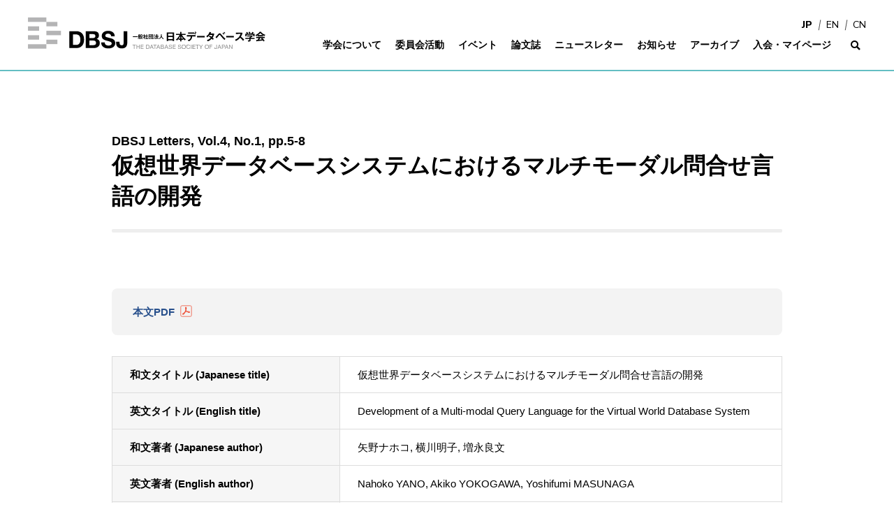

--- FILE ---
content_type: text/html; charset=UTF-8
request_url: https://dbsj.org/journal/dbsj_letters/dbsj_letters_vol_4_no_1_5_8/
body_size: 34869
content:
<!DOCTYPE html>
<html lang="ja">

<head>
    <meta charset="utf-8">
    
    <meta http-equiv="X-UA-Compatible" content="IE=edge">
    <meta name="viewport" content="width=device-width, minimum-scale=1.0">
    <meta name="format-detection" content="telephone=no">

    <link rel="canonical" href="http://dbsj.org/journal/dbsj_letters/dbsj_letters_vol_4_no_1_5_8/">
    <link rel="stylesheet" href="https://dbsj.org/wp-content/themes/dbsj_v2/assets/css/style.css?=20260120220313" type="text/css" media="all">
    <link rel="shortcut icon" href="https://dbsj.org/wp-content/themes/dbsj_v2/assets/images/favicon.ico">

    <link href="https://fonts.googleapis.com/css?family=Nunito+Sans:400,800&display=swap" rel="stylesheet">

    <!-- Global site tag (gtag.js) - Google Analytics -->
    <script async src="https://www.googletagmanager.com/gtag/js?id=UA-174476975-1"></script>
    <script>
        window.dataLayer = window.dataLayer || [];

        function gtag() {
            dataLayer.push(arguments);
        }
        gtag('js', new Date());

        gtag('config', 'UA-174476975-1');
    </script>

    
	<!-- This site is optimized with the Yoast SEO plugin v14.6.1 - https://yoast.com/wordpress/plugins/seo/ -->
	<title>DBSJ Letters, Vol.4, No.1, pp.5-8 仮想世界データベースシステムにおけるマルチモーダル問合せ言語の開発 | 日本データベース学会</title>
	<meta name="description" content="DBSJ Letters, Vol.4, No.1, pp.5-8 仮想世界データベースシステムにおけるマルチモーダル問合せ言語の開発" />
	<meta name="robots" content="index, follow" />
	<meta name="googlebot" content="index, follow, max-snippet:-1, max-image-preview:large, max-video-preview:-1" />
	<meta name="bingbot" content="index, follow, max-snippet:-1, max-image-preview:large, max-video-preview:-1" />
	<link rel="canonical" href="https://dbsj.org/journal/dbsj_letters/dbsj_letters_vol_4_no_1_5_8/" />
	<meta property="og:locale" content="ja_JP" />
	<meta property="og:type" content="article" />
	<meta property="og:title" content="DBSJ Letters, Vol.4, No.1, pp.5-8 仮想世界データベースシステムにおけるマルチモーダル問合せ言語の開発 | 日本データベース学会" />
	<meta property="og:description" content="&lt;span class=&quot;sub_title&quot;&gt;DBSJ Letters, Vol.4, No.1, pp.5-8 &lt;/span&gt;仮想世界データベースシステムにおけるマルチモーダル問合せ言語の開発" />
	<meta property="og:url" content="https://dbsj.org/journal/dbsj_letters/dbsj_letters_vol_4_no_1_5_8/" />
	<meta property="og:site_name" content="日本データベース学会" />
	<meta property="article:modified_time" content="2014-08-21T01:37:33+00:00" />
	<meta name="twitter:card" content="summary_large_image" />
	<script type="application/ld+json" class="yoast-schema-graph">{"@context":"https://schema.org","@graph":[{"@type":"WebSite","@id":"https://dbsj.org/#website","url":"https://dbsj.org/","name":"\u65e5\u672c\u30c7\u30fc\u30bf\u30d9\u30fc\u30b9\u5b66\u4f1a","description":"\u65e5\u672c\u30c7\u30fc\u30bf\u30d9\u30fc\u30b9\u5b66\u4f1a\uff08DBSJ\uff09\u306e\u30b5\u30a4\u30c8\u3067\u3059\u3002\u8a2d\u7acb\u4ee5\u6765\u3001\u8208\u9686\u3059\u308b\u30c7\u30fc\u30bf\u30d9\u30fc\u30b9\u3001\u30e1\u30c7\u30a3\u30a2\u30b3\u30f3\u30c6\u30f3\u30c4\u3001\u60c5\u5831\u30de\u30cd\u30fc\u30b8\u30e1\u30f3\u30c8\u3001\u30bd\u30fc\u30b7\u30e3\u30eb\u30b3\u30f3\u30d4\u30e5\u30fc\u30c6\u30a3\u30f3\u30b0\u306e\u5404\u5206\u91ce\u3067\u5f71\u97ff\u529b\u306e\u3042\u308b\u6d3b\u52d5\u3092\u884c\u3063\u3066\u3044\u307e\u3059\u3002","potentialAction":[{"@type":"SearchAction","target":"https://dbsj.org/?s={search_term_string}","query-input":"required name=search_term_string"}],"inLanguage":"ja"},{"@type":"WebPage","@id":"https://dbsj.org/journal/dbsj_letters/dbsj_letters_vol_4_no_1_5_8/#webpage","url":"https://dbsj.org/journal/dbsj_letters/dbsj_letters_vol_4_no_1_5_8/","name":"DBSJ Letters, Vol.4, No.1, pp.5-8 \u4eee\u60f3\u4e16\u754c\u30c7\u30fc\u30bf\u30d9\u30fc\u30b9\u30b7\u30b9\u30c6\u30e0\u306b\u304a\u3051\u308b\u30de\u30eb\u30c1\u30e2\u30fc\u30c0\u30eb\u554f\u5408\u305b\u8a00\u8a9e\u306e\u958b\u767a | \u65e5\u672c\u30c7\u30fc\u30bf\u30d9\u30fc\u30b9\u5b66\u4f1a","isPartOf":{"@id":"https://dbsj.org/#website"},"datePublished":"2013-11-19T07:57:27+00:00","dateModified":"2014-08-21T01:37:33+00:00","description":"DBSJ Letters, Vol.4, No.1, pp.5-8 \u4eee\u60f3\u4e16\u754c\u30c7\u30fc\u30bf\u30d9\u30fc\u30b9\u30b7\u30b9\u30c6\u30e0\u306b\u304a\u3051\u308b\u30de\u30eb\u30c1\u30e2\u30fc\u30c0\u30eb\u554f\u5408\u305b\u8a00\u8a9e\u306e\u958b\u767a","inLanguage":"ja","potentialAction":[{"@type":"ReadAction","target":["https://dbsj.org/journal/dbsj_letters/dbsj_letters_vol_4_no_1_5_8/"]}]}]}</script>
	<!-- / Yoast SEO plugin. -->


<link rel='shortlink' href='https://dbsj.org/?p=2765' />
</head>


<body class="single journal">
    <div class="loading"></div>
<header class="header">
    <div class="header__inner">
        <h1 class="logo-site">
            <a href="https://dbsj.org"><img src="https://dbsj.org/wp-content/themes/dbsj_v2/assets/images/logo.svg" alt="日本データベース学会"></a>
        </h1>
        <div class="gnav__wrapper">
            <nav class="gnav-body">
                <ul class="gnav">
                    <li><a href="https://dbsj.org"><span>トップページ</span></a></li>
                    <li>
                        <a href="https://dbsj.org/overview/"><span>学会について</span></a>
                        <div class="megamenu">
                            <div class="megamenu__inner">
                                <div class="megamenu-title">学会について</div>
                                <div class="grid2 megamenu-body">
                                    <div class="col">
                                                                                <ul class="gnav-lv2">
                                            <li>
                                                <a href="https://dbsj.org/overview/">学会について</a>
                                            </li>
                                            <li><a href="https://dbsj.org/overview/message/">会長からのメッセージ</a></li><li><a href="https://dbsj.org/overview/prospectus/">設立趣意書</a></li><li><a href="https://dbsj.org/overview/organization/">組織</a></li><li><a href="https://dbsj.org/overview/sponsor/">維持会員</a></li>                                        </ul>
                                    </div>
                                    <div class="col">
                                        <ul class="gnav-lv2">
                                            <li><a href="https://dbsj.org/overview/article/">定款、規程</a></li><li><a href="https://dbsj.org/overview/annual_meeting/">定時総会（決済書類の公告を含む）</a></li><li><a href="https://dbsj.org/overview/award/">授賞</a></li><li><a href="https://dbsj.org/overview/award_comments/">DBSJ授賞式</a></li>											<li><a href="https://dbsj.org/board_member_list/">過去の役員名簿</a></li>
                                        </ul>
                                    </div>
                                </div>
                            </div>
                        </div>
                    </li>
					<li>
                        <a href="https://dbsj.org/activating_young_people/"><span>委員会活動</span></a>
                        <div class="megamenu">
                            <div class="megamenu__inner">
                                <div class="megamenu-title">委員会活動</div>
                                <div class="grid2 megamenu-body">
                                    <div class="col">
                                        <ul class="gnav-lv2">
											<li>
                                                <a href="https://dbsj.org/activating_young_people/">若手活性化委員会</a>
                                            </li>
                                            <li>
                                                <a href="https://dbsj.org/member_interaction/">会員交流委員会</a>
                                            </li>
                                        </ul>
                                    </div>
                                </div>
                            </div>
                        </div>
                    </li>
                    <li>
                        <a href="https://dbsj.org/events/"><span>イベント</span></a>
                        <div class="megamenu">
                            <div class="megamenu__inner">
                                <div class="megamenu-title">イベント</div>
                                <div class="grid3 megamenu-body">
                                    <div class="col_multi2">
                                        <div class="megamenu-body-title">
                                            <a href="https://dbsj.org/events/#events_info">イベント情報</a>
                                        </div>
                                                                                                                            <div class="card card-megamenu">
                                                                                                    <article class="item-card cat-events">
    <a href="https://dbsj.org/events/event_info/dbsj_seminar_2025_2/" >
        <div class="card-fig">
            <span>
                                    <img src="/wp-content/uploads/2025/12/dbsj_seminar_2_2-345x157.jpg" width="345" height="157" alt="2025年度　第2回DBSJセミナー「そのデータは本当に安全？ 生成AIと著作権 最新動向」のサムネイル">                            </span>
        </div>
        <div class="card-body">
                                        <h2 class="card-title">2025年度　第2回DBSJセミナー「そのデータは本当に安全？ 生成AIと著作権 最新動向」</h2>
                                                            <p class="card-event-date">開催日<span>2025年12月20日(土)</span></p>
                                                    <p class="card-txt">2019年より安全なデータの利活用をテーマにシリーズ開催してきた一般社団法人日本…</p>
                    </div>
    </a>
</article>                                                                                                    <article class="item-card cat-events">
    <a href="https://dbsj.org/events/event_info/event_20251121/" >
        <div class="card-fig">
            <span>
                                    <img src="https://dbsj.org/wp-content/themes/dbsj_v2/assets/images/thumb_noimage.png" alt="画像">
                            </span>
        </div>
        <div class="card-body">
                                        <h2 class="card-title">DBSJ学生企画第一六弾「進学？就職？研究？起業？ ― 多様なキャリアから学ぶ現代の就活術 ―」</h2>
                                                            <p class="card-event-date">開催日<span>2025年11月21日(金)</span></p>
                                                    <p class="card-txt">DBSJ学生企画第一六弾として「進学？就職？研究？起業？ ― 多様なキャリアから…</p>
                    </div>
    </a>
</article>                                                                                                    <article class="item-card cat-events">
    <a href="https://dbsj.org/events/event_info/dbsj_seminar_2025_1/" >
        <div class="card-fig">
            <span>
                                    <img src="/wp-content/uploads/2025/09/dbsj_seminar_2025_1_2-345x164.jpg" width="345" height="164" alt="2025年度　第1回DBSJセミナー「万博の事例も！オープンデータ活用の研究と個人情報保護の最新動向」のサムネイル">                            </span>
        </div>
        <div class="card-body">
                                        <h2 class="card-title">2025年度　第1回DBSJセミナー「万博の事例も！オープンデータ活用の研究と個人情報保護の最新動向」</h2>
                                                            <p class="card-event-date">開催日<span>2025年10月4日(土)</span></p>
                                                    <p class="card-txt">2019年より安全なデータの利活用をテーマにシリーズ開催してきた一般社団法人日本…</p>
                    </div>
    </a>
</article>                                                                                            </div>
                                                                            </div>
                                    <div class="col">
                                        <ul class="gnav-lv2">
                                            <li><a href="https://dbsj.org/events/#host">主要イベント</a></li>
                                            <li><a href="https://dbsj.org/events/#project">産学連携イベント</a></li>
											<li><a href="https://dbsj.org/dbsj_lecture/">最強データベース講義</a></li>
											<li><a href="https://dbsj.org/seminar/">DBSJセミナー</a></li>
											<li><a href="https://dbsj.org/dbsj_students/">DBSJ学生企画</a></li>
                                        </ul>
                                    </div>
                                </div>
                            </div>
                        </div>
                    </li>
                    <li>
                                                <a href="https://dbsj.org/journal/journal_cat/dbsj_journal_j/"><span>論文誌</span></a>
                        <div class="megamenu">
                            <div class="megamenu__inner">
                                <div class="megamenu-title">論文誌</div>
                                <div class="grid3 megamenu-body">
                                    <div class="col_multi2">
                                        <div class="megamenu-journal">
                                            <div class="megamenu-journal-item">
                                                <div class="megamenu-journal-title">
                                                    <a href="https://dbsj.org/journal/journal_cat/dbsj_journal_j/">日本データベース学会和文論文誌</a>
                                                </div>
                                                <div class="megamenu-journal-link">
                                                    <a href="https://dbsj.org/journal/journal_cat/dbsj_journal_j/">
                                                        <div class="megamenu-journal-link-fig">
                                                            <span><img src="https://dbsj.org/wp-content/themes/dbsj_v2/assets/images/thumb_journal_j.png" alt="日本データベース学会和文論文誌のサムネイル"></span>
                                                        </div>
                                                        <div class="megamenu-journal-link-title">DBSJ Japanese Journal</div>
                                                        <div class="megamenu-journal-link-issue">2014年10月〜</div>
                                                    </a>
                                                </div>
                                            </div>
                                            <div class="megamenu-journal-item">
                                                <div class="megamenu-journal-title">
                                                    <a href="https://dbsj.org/journal/journal_cat/dbsj_journal_e/">日本データベース学会英文論文誌</a>
                                                </div>
                                                <div class="megamenu-journal-link">
                                                    <a href="https://dbsj.org/journal/journal_cat/dbsj_journal_e/">
                                                        <div class="megamenu-journal-link-fig">
                                                            <span><img src="https://dbsj.org/wp-content/themes/dbsj_v2/assets/images/thumb_journal_e.png" alt="日本データベース学会英文論文誌のサムネイル"></span>
                                                        </div>
                                                        <div class="megamenu-journal-link-title">DBSJ Journal</div>
                                                        <div class="megamenu-journal-link-issue">2015年3月〜</div>
                                                    </a>
                                                </div>
                                            </div>
                                            <div class="megamenu-journal-item">
                                                <div class="megamenu-journal-title">
                                                    <a href="https://dbsj.org/journal/journal_cat/data-driven_studies/">データドリブンスタディーズ</a>
                                                </div>
                                                <div class="megamenu-journal-link">
                                                    <a href="https://dbsj.org/journal/journal_cat/data-driven_studies/">
                                                        <div class="megamenu-journal-link-fig">
                                                            <span><img src="https://dbsj.org/wp-content/themes/dbsj_v2/assets/images/thumb_noimage_full.png" alt="No Image"></span>
                                                        </div>
                                                        <div class="megamenu-journal-link-title">Data-Driven Studies
                                                        </div>
                                                        <div class="megamenu-journal-link-issue">2023年3月〜</div>
                                                    </a>
                                                </div>
                                            </div>
                                        </div>
                                    </div>
                                    <div class="col">
                                        <ul class="gnav-lv2">
                                            <li><a href="https://dbsj.org/journal/journal_cat/dbsj_journal/">日本データベース学会論文誌（DBSJ Journal）<span class="t-fz-smaller">[2014年6月以前]</span></a></li>
                                            <li><a href="https://dbsj.org/journal/journal_cat/dbsj_letters/">日本データベースLetters（DBSJ Letters）<span class="t-fz-smaller">[2008年3月以前]</span></a></li>
                                            <li><a href="https://dbsj.org/overview/award/#award_06">論文賞授賞論文</a></li>
                                        </ul>
                                    </div>
                                </div>
                            </div>
                        </div>
                    </li>
					<li>
						<a href="https://dbsj.org/newsletter-vol-18-no-7/"><span>ニュースレター</span></a>
					</li>
                    <li>
                        <a href="https://dbsj.org/information/"><span>お知らせ</span></a>
                        <div class="megamenu">
                            <div class="megamenu__inner">
                                <div class="megamenu-title">お知らせ</div>
                                <div class="grid3 megamenu-body">
                                    <div class="col_multi2">
                                        <div class="megamenu-body-title">
                                            <span>新着3件</span>
                                        </div>
                                                                                                                            <div class="card card-megamenu">
                                                                                                    <article class="item-card cat-events">
    <a href="https://dbsj.org/events/event_info/dbsj_seminar_2025_2/" >
        <div class="card-fig">
            <span>
                                    <img src="/wp-content/uploads/2025/12/dbsj_seminar_2_2-345x157.jpg" width="345" height="157" alt="2025年度　第2回DBSJセミナー「そのデータは本当に安全？ 生成AIと著作権 最新動向」のサムネイル">                            </span>
        </div>
        <div class="card-body">
                            <div class="card-meta">
                                            <div class="card-cat">イベント</div>
                                                        </div>
                                        <h2 class="card-title">2025年度　第2回DBSJセミナー「そのデータは本当に安全？ 生成AIと著作権 最新動向」</h2>
                                                            <p class="card-event-date">開催日<span>2025年12月20日(土)</span></p>
                                                    <p class="card-txt">2019年より安全なデータの利活用をテーマにシリーズ開催してきた一般社団法人日本…</p>
                    </div>
    </a>
</article>                                                                                                    <article class="item-card cat-info">
    <a href="https://dbsj.org/newsletter-vol-18-no-7/" target="_blank">
        <div class="card-fig">
            <span>
                                    <img src="/wp-content/uploads/2023/04/news_update-345x158.png" width="345" height="158" alt="[12/1更新] DBSJ Newsletterを更新しましたのサムネイル">                            </span>
        </div>
        <div class="card-body">
                            <div class="card-meta">
                                            <div class="card-cat">お知らせ</div>
                                                                <time datetime="2025-12-01">2025年12月01日</time>
                                    </div>
                                        <h2 class="card-title">[12/1更新] DBSJ Newsletterを更新しました</h2>
                                <p class="card-txt"></p>
                    </div>
    </a>
</article>                                                                                                    <article class="item-card cat-events">
    <a href="https://dbsj.org/events/event_info/event_20251121/" >
        <div class="card-fig">
            <span>
                                    <img src="https://dbsj.org/wp-content/themes/dbsj_v2/assets/images/thumb_noimage.png" alt="画像">
                            </span>
        </div>
        <div class="card-body">
                            <div class="card-meta">
                                            <div class="card-cat">イベント</div>
                                                        </div>
                                        <h2 class="card-title">DBSJ学生企画第一六弾「進学？就職？研究？起業？ ― 多様なキャリアから学ぶ現代の就活術 ―」</h2>
                                                            <p class="card-event-date">開催日<span>2025年11月21日(金)</span></p>
                                                    <p class="card-txt">DBSJ学生企画第一六弾として「進学？就職？研究？起業？ ― 多様なキャリアから…</p>
                    </div>
    </a>
</article>                                                                                            </div>
                                                                            </div>
                                    <div class="col">
                                                                                <ul class="gnav-lv2">
                                            <li><a href="https://dbsj.org/information/">すべて</a></li>
											<li><a href="https://dbsj.org/information/events/">イベント</a></li>
											<li><a href="https://dbsj.org/information/info/">会員・運営情報</a></li>
											<li><a href="https://dbsj.org/dbsj_archives/newsletters/">ニュースレター</a></li>
                                        </ul>
                                    </div>
                                </div>
                            </div>
                        </div>
                    </li>
                    <li>
                        <a href="https://dbsj.org/dbsj_archives/newsletters/"><span>アーカイブ</span></a>
                        <div class="megamenu">
                            <div class="megamenu__inner">
                                <div class="megamenu-title">アーカイブ</div>
                                <div class="grid2 megamenu-body">
                                    <div class="col">
                                                                                <ul class="gnav-lv2">
                                            <li><a href="https://dbsj.org/dbsj_archives/newsletters/">ニュースレター</a></li><li><a href="https://dbsj.org/dbsj_archives/ml_archives/">メーリングリストアーカイブ</a></li>                                        </ul>
                                    </div>
                                    <div class="col">
                                        <ul class="gnav-lv2">
                                            <li>
                                                <a href="https://dbsj.org/dissertation/">学位論文紹介</a>
                                            </li>
                                            <li>
                                                <a href="https://dbsj.org/archive/" target="_blank">講演動画アーカイブ</a>
                                            </li>
                                        </ul>
                                    </div>
                                </div>
                            </div>
                        </div>
                    </li>
                    <li>
                        <a href="https://dbsj.org/members/"><span>入会・マイページ</span></a>
                        <div class="megamenu">
                            <div class="megamenu__inner">
                                <div class="megamenu-title">入会・マイページ</div>
                                <div class="grid2 megamenu-body">
                                    <div class="col">
                                                                                <ul class="gnav-lv2">
                                            <li>
                                                <!--<a href="https://dbsj.org/dbsj_archives/">アーカイブ</a>-->
												<a href="https://dbsj.org/members/">入会のご案内</a>
                                            </li>
                                            											<li><a href="https://mypage.dbsj.org/member/">マイページ</a></li>
                                        </ul>
                                    </div>
                                    <div class="col">
										<ul class="gnav-lv2">
                                            <li><a href="https://mypage.dbsj.org/join.php">入会フォーム</a></li>
											<li><a href="https://mypage.dbsj.org/password.php">パスワード変更</a></li>
										</ul>
                                    </div>
                                </div>
                            </div>
                        </div>
                    </li>
                </ul>
                <ul class="gnav-utility">
                    <li class="loupe"><a href="#"><span>サイト検索</span></a>
                        <div class="megamenu">
                            <div class="megamenu__inner">
                                <div class="gsc-search-box__wrapper">
                                    <script async src="https://cse.google.com/cse.js?cx=008384827233841220870:4jqpi1kyzhj"></script>
                                    <div class="gcse-searchbox-only"></div>
                                    <!-- <gcse:searchbox-only></gcse:searchbox-only> -->
                                </div>
                            </div>
                        </div>
                    </li>
                </ul>
            </nav>
            <ul class="gnav-lang">
                <li class="current"><a href="https://dbsj.org"><span>JP</span></a></li>
                <li><a href="https://dbsj.org/en/"><span>EN</span></a></li>
                <li><a href="https://dbsj.org/cn/"><span>CN</span></a></li>
            </ul>
        </div>
        <div class="gnav-sp">
            <span class="top"></span>
            <span class="middle"></span>
            <span class="bottom"></span>
        </div>
    </div>
</header>
<div class="container">
    <div class="contents">
                        <article>
                    <div class="pagetitle">
                        <div class="pagetitle__inner">
                            <h2 class="pagetitle-title"><span class="sub_title">DBSJ Letters, Vol.4, No.1, pp.5-8 </span>仮想世界データベースシステムにおけるマルチモーダル問合せ言語の開発</h2>
                        </div>
                    </div>
                    <div class="main">
                        <div class="main__inner">
                            <div class="entry-body">
                                                                    <p class="btn_pdf"><a href="/wp-content/uploads/journal/vol4/no1/yano.pdf" target="_blank">本文PDF</a></p>
<table>
<tbody>
<tr>
<th class="nowrap">和文タイトル (Japanese title)</th>
<td>仮想世界データベースシステムにおけるマルチモーダル問合せ言語の開発</td>
</tr>
<tr>
<th class="nowrap">英文タイトル (English title)</th>
<td>Development of a Multi-modal Query Language for the Virtual World Database System</td>
</tr>
<tr>
<th class="nowrap">和文著者 (Japanese author)</th>
<td>矢野ナホコ, 横川明子, 増永良文</td>
</tr>
<tr>
<th class="nowrap">英文著者 (English author)</th>
<td>Nahoko YANO, Akiko YOKOGAWA, Yoshifumi MASUNAGA</td>
</tr>
<tr>
<th class="nowrap">和文論文誌名 (Japanese journal name)</th>
<td>日本データベース学会Letters</td>
</tr>
<tr>
<th class="nowrap">英文論文誌名 (Japanese journal name)</th>
<td>DBSJ Letters</td>
</tr>
<tr>
<th class="nowrap">巻 (Volume)</th>
<td>4</td>
</tr>
<tr>
<th class="nowrap">号 (Number)</th>
<td>1</td>
</tr>
<tr>
<th class="nowrap">ページ (Pages)</th>
<td>5-8</td>
</tr>
<tr>
<th class="nowrap">発行年 (Year)</th>
<td>2005</td>
</tr>
<tr>
<th class="nowrap">発行月 (Month)</th>
<td>06</td>
</tr>
<tr>
<th class="nowrap">論文種別 (Category)</th>
<td>論文 (Research Papers)</td>
</tr>
</tbody>
</table>
                                                                                            </div>
                        </div>
                    </div>
                </article>
            </div>
</div>

            <div class="localnav">
            <div class="localnav__inner">
                                                        <div class="localnav-title">論文誌</div>
                    <ul class="localnav-list">
                        <li><a href="https://dbsj.org/journal/journal_cat/dbsj_journal_j/">日本データベース学会和文論文誌</a></li>
                        <li><a href="https://dbsj.org/journal/journal_cat/dbsj_journal_e/">日本データベース学会英文論文誌</a></li>
                        <li><a href="https://dbsj.org/journal/journal_cat/data-driven_studies/">データドリブンスタディーズ</a></li>
                        <li><a href="https://dbsj.org/journal/journal_cat/dbsj_journal/">日本データベース学会論文誌（DBSJ Journal）<span class="t-fz-smaller">[2014年6月以前]</span></a></li>
                        <li><a href="https://dbsj.org/journal/journal_cat/dbsj_letters/">日本データベースLetters（DBSJ Letters）<span class="t-fz-smaller">[2008年3月以前]</span></a></li>
                        <li><a href="https://dbsj.org/publications/paper_award/">DBSJ論文賞</a></li>
                    </ul>
                            </div>
        </div>
    <footer class="footer">
    <div class="footer__inner">
        <div class="footer-nav__wrapper">
            <ul class="footer-nav">
                <li><a href="https://dbsj.org/overview/#contact_info"><span>お問い合わせ</span></a></li>
                <li><a href="https://dbsj.org/archive/"><span>DBSJ動画アーカイブ</span></a></li>
                <li><a href="https://dbsj.org/sitemap/"><span>サイトマップ</span></a></li>
                <li><a href="https://dbsj.org/privacy_policy/"><span>個人情報の取扱いについて</span></a></li>
            </ul>
        </div>
        <div class="footer-body">
            <div class="logo-organization"><img src="https://dbsj.org/wp-content/themes/dbsj_v2/assets/images/logo_footer.svg" alt="日本データベース学会"></div>
            <p class="footer-address">〒112-8610 東京都文京区大塚２丁目１ー１ <br>国立大学法人お茶の水女子大学　理学部情報科学科　小口正人研究室内 <br>（本学会へのお問い合わせ）<br>E-mail: dbsj-office@dbsj.org (学会事務局)<br>　　　  dbsj-request@dbsj.org (サイト運用)</p>
            <p class="copyright">&copy; 2013 The Database Society of Japan.</p>
        </div>
    </div>
</footer>

<script type='text/javascript' src='https://dbsj.org/wp-content/themes/dbsj_v2/assets/js/jquery-3.5.0.min.js'></script>
<script type='text/javascript' src='https://dbsj.org/wp-content/themes/dbsj_v2/assets/js/jquery.easing.1.3.js'></script>
<script type='text/javascript' src='https://dbsj.org/wp-content/themes/dbsj_v2/assets/js/jquery.matchHeight-min.js'></script>
<script type='text/javascript' src='https://dbsj.org/wp-content/themes/dbsj_v2/assets/js/slick.min.js'></script>
<script type='text/javascript' src='https://dbsj.org/wp-content/themes/dbsj_v2/assets/js/common.js'></script>
</body>

</html>


--- FILE ---
content_type: text/css
request_url: https://dbsj.org/wp-content/themes/dbsj_v2/assets/css/style.css?=20260120220313
body_size: 303116
content:
/*! normalize.css v2.1.1 | MIT License | git.io/normalize */article,aside,details,figcaption,figure,footer,header,hgroup,main,nav,section,summary{display:block}audio,canvas,video{display:inline-block}audio:not([controls]){display:none;height:0}[hidden]{display:none}html{background:#fff;color:#000;font-family:sans-serif;-ms-text-size-adjust:100%;-webkit-text-size-adjust:100%}body{margin:0}a:focus{outline:thin dotted}a:active,a:hover{outline:0}h1{font-size:2em;margin:0.67em 0}abbr[title]{border-bottom:1px dotted}b,strong{font-weight:bold}dfn{font-style:italic}hr{-moz-box-sizing:content-box;box-sizing:content-box;height:0}mark{background:#ff0;color:#000}code,kbd,pre,samp{font-family:monospace, serif;font-size:1em}pre{white-space:pre-wrap}q{quotes:"\201C" "\201D" "\2018" "\2019"}small{font-size:80%}sub,sup{font-size:75%;line-height:0;position:relative;vertical-align:baseline}sup{top:-0.5em}sub{bottom:-0.25em}img{border:0}svg:not(:root){overflow:hidden}figure{margin:0}fieldset{border:1px solid #c0c0c0;margin:0 2px;padding:0.35em 0.625em 0.75em}legend{border:0;padding:0}button,input,select,textarea{font-family:inherit;font-size:100%;margin:0}button,input{line-height:normal}button,select{text-transform:none}button,html input[type="button"],input[type="reset"],input[type="submit"]{-webkit-appearance:button;cursor:pointer}button[disabled],html input[disabled]{cursor:default}input[type="checkbox"],input[type="radio"]{box-sizing:border-box;padding:0}input[type="search"]{-webkit-appearance:textfield;-moz-box-sizing:content-box;-webkit-box-sizing:content-box;box-sizing:content-box}input[type="search"]::-webkit-search-cancel-button,input[type="search"]::-webkit-search-decoration{-webkit-appearance:none}button::-moz-focus-inner,input::-moz-focus-inner{border:0;padding:0}textarea{overflow:auto;vertical-align:top}table{border-collapse:collapse;border-spacing:0}@-moz-keyframes flash{0%{opacity:1}25%{opacity:0}50%{opacity:1}75%{opacity:0}100%{opacity:1}}@-webkit-keyframes flash{0%{opacity:1}25%{opacity:0}50%{opacity:1}75%{opacity:0}100%{opacity:1}}@-o-keyframes flash{0%{opacity:1}25%{opacity:0}50%{opacity:1}75%{opacity:0}100%{opacity:1}}@-ms-keyframes flash{0%{opacity:1}25%{opacity:0}50%{opacity:1}75%{opacity:0}100%{opacity:1}}@keyframes flash{0%{opacity:1}25%{opacity:0}50%{opacity:1}75%{opacity:0}100%{opacity:1}}@-moz-keyframes bounce{0%{-webkit-transform:translateY(0);-moz-transform:translateY(0);-ms-transform:translateY(0);-o-transform:translateY(0);transform:translateY(0)}20%{-webkit-transform:translateY(0);-moz-transform:translateY(0);-ms-transform:translateY(0);-o-transform:translateY(0);transform:translateY(0)}40%{-webkit-transform:translateY(-30px);-moz-transform:translateY(-30px);-ms-transform:translateY(-30px);-o-transform:translateY(-30px);transform:translateY(-30px)}50%{-webkit-transform:translateY(0);-moz-transform:translateY(0);-ms-transform:translateY(0);-o-transform:translateY(0);transform:translateY(0)}60%{-webkit-transform:translateY(-15px);-moz-transform:translateY(-15px);-ms-transform:translateY(-15px);-o-transform:translateY(-15px);transform:translateY(-15px)}80%{-webkit-transform:translateY(0);-moz-transform:translateY(0);-ms-transform:translateY(0);-o-transform:translateY(0);transform:translateY(0)}100%{-webkit-transform:translateY(0);-moz-transform:translateY(0);-ms-transform:translateY(0);-o-transform:translateY(0);transform:translateY(0)}}@-webkit-keyframes bounce{0%{-webkit-transform:translateY(0);-moz-transform:translateY(0);-ms-transform:translateY(0);-o-transform:translateY(0);transform:translateY(0)}20%{-webkit-transform:translateY(0);-moz-transform:translateY(0);-ms-transform:translateY(0);-o-transform:translateY(0);transform:translateY(0)}40%{-webkit-transform:translateY(-30px);-moz-transform:translateY(-30px);-ms-transform:translateY(-30px);-o-transform:translateY(-30px);transform:translateY(-30px)}50%{-webkit-transform:translateY(0);-moz-transform:translateY(0);-ms-transform:translateY(0);-o-transform:translateY(0);transform:translateY(0)}60%{-webkit-transform:translateY(-15px);-moz-transform:translateY(-15px);-ms-transform:translateY(-15px);-o-transform:translateY(-15px);transform:translateY(-15px)}80%{-webkit-transform:translateY(0);-moz-transform:translateY(0);-ms-transform:translateY(0);-o-transform:translateY(0);transform:translateY(0)}100%{-webkit-transform:translateY(0);-moz-transform:translateY(0);-ms-transform:translateY(0);-o-transform:translateY(0);transform:translateY(0)}}@-o-keyframes bounce{0%{-webkit-transform:translateY(0);-moz-transform:translateY(0);-ms-transform:translateY(0);-o-transform:translateY(0);transform:translateY(0)}20%{-webkit-transform:translateY(0);-moz-transform:translateY(0);-ms-transform:translateY(0);-o-transform:translateY(0);transform:translateY(0)}40%{-webkit-transform:translateY(-30px);-moz-transform:translateY(-30px);-ms-transform:translateY(-30px);-o-transform:translateY(-30px);transform:translateY(-30px)}50%{-webkit-transform:translateY(0);-moz-transform:translateY(0);-ms-transform:translateY(0);-o-transform:translateY(0);transform:translateY(0)}60%{-webkit-transform:translateY(-15px);-moz-transform:translateY(-15px);-ms-transform:translateY(-15px);-o-transform:translateY(-15px);transform:translateY(-15px)}80%{-webkit-transform:translateY(0);-moz-transform:translateY(0);-ms-transform:translateY(0);-o-transform:translateY(0);transform:translateY(0)}100%{-webkit-transform:translateY(0);-moz-transform:translateY(0);-ms-transform:translateY(0);-o-transform:translateY(0);transform:translateY(0)}}@-ms-keyframes bounce{0%{-webkit-transform:translateY(0);-moz-transform:translateY(0);-ms-transform:translateY(0);-o-transform:translateY(0);transform:translateY(0)}20%{-webkit-transform:translateY(0);-moz-transform:translateY(0);-ms-transform:translateY(0);-o-transform:translateY(0);transform:translateY(0)}40%{-webkit-transform:translateY(-30px);-moz-transform:translateY(-30px);-ms-transform:translateY(-30px);-o-transform:translateY(-30px);transform:translateY(-30px)}50%{-webkit-transform:translateY(0);-moz-transform:translateY(0);-ms-transform:translateY(0);-o-transform:translateY(0);transform:translateY(0)}60%{-webkit-transform:translateY(-15px);-moz-transform:translateY(-15px);-ms-transform:translateY(-15px);-o-transform:translateY(-15px);transform:translateY(-15px)}80%{-webkit-transform:translateY(0);-moz-transform:translateY(0);-ms-transform:translateY(0);-o-transform:translateY(0);transform:translateY(0)}100%{-webkit-transform:translateY(0);-moz-transform:translateY(0);-ms-transform:translateY(0);-o-transform:translateY(0);transform:translateY(0)}}@keyframes bounce{0%{-webkit-transform:translateY(0);-moz-transform:translateY(0);-ms-transform:translateY(0);-o-transform:translateY(0);transform:translateY(0)}20%{-webkit-transform:translateY(0);-moz-transform:translateY(0);-ms-transform:translateY(0);-o-transform:translateY(0);transform:translateY(0)}40%{-webkit-transform:translateY(-30px);-moz-transform:translateY(-30px);-ms-transform:translateY(-30px);-o-transform:translateY(-30px);transform:translateY(-30px)}50%{-webkit-transform:translateY(0);-moz-transform:translateY(0);-ms-transform:translateY(0);-o-transform:translateY(0);transform:translateY(0)}60%{-webkit-transform:translateY(-15px);-moz-transform:translateY(-15px);-ms-transform:translateY(-15px);-o-transform:translateY(-15px);transform:translateY(-15px)}80%{-webkit-transform:translateY(0);-moz-transform:translateY(0);-ms-transform:translateY(0);-o-transform:translateY(0);transform:translateY(0)}100%{-webkit-transform:translateY(0);-moz-transform:translateY(0);-ms-transform:translateY(0);-o-transform:translateY(0);transform:translateY(0)}}@-moz-keyframes shake{0%{-webkit-transform:translateX(0);-moz-transform:translateX(0);-ms-transform:translateX(0);-o-transform:translateX(0);transform:translateX(0)}10%{-webkit-transform:translateX(-10px);-moz-transform:translateX(-10px);-ms-transform:translateX(-10px);-o-transform:translateX(-10px);transform:translateX(-10px)}20%{-webkit-transform:translateX(10px);-moz-transform:translateX(10px);-ms-transform:translateX(10px);-o-transform:translateX(10px);transform:translateX(10px)}30%{-webkit-transform:translateX(-10px);-moz-transform:translateX(-10px);-ms-transform:translateX(-10px);-o-transform:translateX(-10px);transform:translateX(-10px)}40%{-webkit-transform:translateX(10px);-moz-transform:translateX(10px);-ms-transform:translateX(10px);-o-transform:translateX(10px);transform:translateX(10px)}50%{-webkit-transform:translateX(-10px);-moz-transform:translateX(-10px);-ms-transform:translateX(-10px);-o-transform:translateX(-10px);transform:translateX(-10px)}60%{-webkit-transform:translateX(10px);-moz-transform:translateX(10px);-ms-transform:translateX(10px);-o-transform:translateX(10px);transform:translateX(10px)}70%{-webkit-transform:translateX(-10px);-moz-transform:translateX(-10px);-ms-transform:translateX(-10px);-o-transform:translateX(-10px);transform:translateX(-10px)}80%{-webkit-transform:translateX(10px);-moz-transform:translateX(10px);-ms-transform:translateX(10px);-o-transform:translateX(10px);transform:translateX(10px)}90%{-webkit-transform:translateX(-10px);-moz-transform:translateX(-10px);-ms-transform:translateX(-10px);-o-transform:translateX(-10px);transform:translateX(-10px)}100%{-webkit-transform:translateX(0);-moz-transform:translateX(0);-ms-transform:translateX(0);-o-transform:translateX(0);transform:translateX(0)}}@-webkit-keyframes shake{0%{-webkit-transform:translateX(0);-moz-transform:translateX(0);-ms-transform:translateX(0);-o-transform:translateX(0);transform:translateX(0)}10%{-webkit-transform:translateX(-10px);-moz-transform:translateX(-10px);-ms-transform:translateX(-10px);-o-transform:translateX(-10px);transform:translateX(-10px)}20%{-webkit-transform:translateX(10px);-moz-transform:translateX(10px);-ms-transform:translateX(10px);-o-transform:translateX(10px);transform:translateX(10px)}30%{-webkit-transform:translateX(-10px);-moz-transform:translateX(-10px);-ms-transform:translateX(-10px);-o-transform:translateX(-10px);transform:translateX(-10px)}40%{-webkit-transform:translateX(10px);-moz-transform:translateX(10px);-ms-transform:translateX(10px);-o-transform:translateX(10px);transform:translateX(10px)}50%{-webkit-transform:translateX(-10px);-moz-transform:translateX(-10px);-ms-transform:translateX(-10px);-o-transform:translateX(-10px);transform:translateX(-10px)}60%{-webkit-transform:translateX(10px);-moz-transform:translateX(10px);-ms-transform:translateX(10px);-o-transform:translateX(10px);transform:translateX(10px)}70%{-webkit-transform:translateX(-10px);-moz-transform:translateX(-10px);-ms-transform:translateX(-10px);-o-transform:translateX(-10px);transform:translateX(-10px)}80%{-webkit-transform:translateX(10px);-moz-transform:translateX(10px);-ms-transform:translateX(10px);-o-transform:translateX(10px);transform:translateX(10px)}90%{-webkit-transform:translateX(-10px);-moz-transform:translateX(-10px);-ms-transform:translateX(-10px);-o-transform:translateX(-10px);transform:translateX(-10px)}100%{-webkit-transform:translateX(0);-moz-transform:translateX(0);-ms-transform:translateX(0);-o-transform:translateX(0);transform:translateX(0)}}@-o-keyframes shake{0%{-webkit-transform:translateX(0);-moz-transform:translateX(0);-ms-transform:translateX(0);-o-transform:translateX(0);transform:translateX(0)}10%{-webkit-transform:translateX(-10px);-moz-transform:translateX(-10px);-ms-transform:translateX(-10px);-o-transform:translateX(-10px);transform:translateX(-10px)}20%{-webkit-transform:translateX(10px);-moz-transform:translateX(10px);-ms-transform:translateX(10px);-o-transform:translateX(10px);transform:translateX(10px)}30%{-webkit-transform:translateX(-10px);-moz-transform:translateX(-10px);-ms-transform:translateX(-10px);-o-transform:translateX(-10px);transform:translateX(-10px)}40%{-webkit-transform:translateX(10px);-moz-transform:translateX(10px);-ms-transform:translateX(10px);-o-transform:translateX(10px);transform:translateX(10px)}50%{-webkit-transform:translateX(-10px);-moz-transform:translateX(-10px);-ms-transform:translateX(-10px);-o-transform:translateX(-10px);transform:translateX(-10px)}60%{-webkit-transform:translateX(10px);-moz-transform:translateX(10px);-ms-transform:translateX(10px);-o-transform:translateX(10px);transform:translateX(10px)}70%{-webkit-transform:translateX(-10px);-moz-transform:translateX(-10px);-ms-transform:translateX(-10px);-o-transform:translateX(-10px);transform:translateX(-10px)}80%{-webkit-transform:translateX(10px);-moz-transform:translateX(10px);-ms-transform:translateX(10px);-o-transform:translateX(10px);transform:translateX(10px)}90%{-webkit-transform:translateX(-10px);-moz-transform:translateX(-10px);-ms-transform:translateX(-10px);-o-transform:translateX(-10px);transform:translateX(-10px)}100%{-webkit-transform:translateX(0);-moz-transform:translateX(0);-ms-transform:translateX(0);-o-transform:translateX(0);transform:translateX(0)}}@-ms-keyframes shake{0%{-webkit-transform:translateX(0);-moz-transform:translateX(0);-ms-transform:translateX(0);-o-transform:translateX(0);transform:translateX(0)}10%{-webkit-transform:translateX(-10px);-moz-transform:translateX(-10px);-ms-transform:translateX(-10px);-o-transform:translateX(-10px);transform:translateX(-10px)}20%{-webkit-transform:translateX(10px);-moz-transform:translateX(10px);-ms-transform:translateX(10px);-o-transform:translateX(10px);transform:translateX(10px)}30%{-webkit-transform:translateX(-10px);-moz-transform:translateX(-10px);-ms-transform:translateX(-10px);-o-transform:translateX(-10px);transform:translateX(-10px)}40%{-webkit-transform:translateX(10px);-moz-transform:translateX(10px);-ms-transform:translateX(10px);-o-transform:translateX(10px);transform:translateX(10px)}50%{-webkit-transform:translateX(-10px);-moz-transform:translateX(-10px);-ms-transform:translateX(-10px);-o-transform:translateX(-10px);transform:translateX(-10px)}60%{-webkit-transform:translateX(10px);-moz-transform:translateX(10px);-ms-transform:translateX(10px);-o-transform:translateX(10px);transform:translateX(10px)}70%{-webkit-transform:translateX(-10px);-moz-transform:translateX(-10px);-ms-transform:translateX(-10px);-o-transform:translateX(-10px);transform:translateX(-10px)}80%{-webkit-transform:translateX(10px);-moz-transform:translateX(10px);-ms-transform:translateX(10px);-o-transform:translateX(10px);transform:translateX(10px)}90%{-webkit-transform:translateX(-10px);-moz-transform:translateX(-10px);-ms-transform:translateX(-10px);-o-transform:translateX(-10px);transform:translateX(-10px)}100%{-webkit-transform:translateX(0);-moz-transform:translateX(0);-ms-transform:translateX(0);-o-transform:translateX(0);transform:translateX(0)}}@keyframes shake{0%{-webkit-transform:translateX(0);-moz-transform:translateX(0);-ms-transform:translateX(0);-o-transform:translateX(0);transform:translateX(0)}10%{-webkit-transform:translateX(-10px);-moz-transform:translateX(-10px);-ms-transform:translateX(-10px);-o-transform:translateX(-10px);transform:translateX(-10px)}20%{-webkit-transform:translateX(10px);-moz-transform:translateX(10px);-ms-transform:translateX(10px);-o-transform:translateX(10px);transform:translateX(10px)}30%{-webkit-transform:translateX(-10px);-moz-transform:translateX(-10px);-ms-transform:translateX(-10px);-o-transform:translateX(-10px);transform:translateX(-10px)}40%{-webkit-transform:translateX(10px);-moz-transform:translateX(10px);-ms-transform:translateX(10px);-o-transform:translateX(10px);transform:translateX(10px)}50%{-webkit-transform:translateX(-10px);-moz-transform:translateX(-10px);-ms-transform:translateX(-10px);-o-transform:translateX(-10px);transform:translateX(-10px)}60%{-webkit-transform:translateX(10px);-moz-transform:translateX(10px);-ms-transform:translateX(10px);-o-transform:translateX(10px);transform:translateX(10px)}70%{-webkit-transform:translateX(-10px);-moz-transform:translateX(-10px);-ms-transform:translateX(-10px);-o-transform:translateX(-10px);transform:translateX(-10px)}80%{-webkit-transform:translateX(10px);-moz-transform:translateX(10px);-ms-transform:translateX(10px);-o-transform:translateX(10px);transform:translateX(10px)}90%{-webkit-transform:translateX(-10px);-moz-transform:translateX(-10px);-ms-transform:translateX(-10px);-o-transform:translateX(-10px);transform:translateX(-10px)}100%{-webkit-transform:translateX(0);-moz-transform:translateX(0);-ms-transform:translateX(0);-o-transform:translateX(0);transform:translateX(0)}}@-moz-keyframes tada{0%{-webkit-transform:scale(1, 1);-moz-transform:scale(1, 1);-ms-transform:scale(1, 1);-o-transform:scale(1, 1);transform:scale(1, 1)}10%{-webkit-transform:scale(0.9) rotate(-3deg);-moz-transform:scale(0.9) rotate(-3deg);-ms-transform:scale(0.9) rotate(-3deg);-o-transform:scale(0.9) rotate(-3deg);transform:scale(0.9) rotate(-3deg)}20%{-webkit-transform:scale(0.9) rotate(-3deg);-moz-transform:scale(0.9) rotate(-3deg);-ms-transform:scale(0.9) rotate(-3deg);-o-transform:scale(0.9) rotate(-3deg);transform:scale(0.9) rotate(-3deg)}30%{-webkit-transform:scale(1.1) rotate(3deg);-moz-transform:scale(1.1) rotate(3deg);-ms-transform:scale(1.1) rotate(3deg);-o-transform:scale(1.1) rotate(3deg);transform:scale(1.1) rotate(3deg)}40%{-webkit-transform:scale(1.1) rotate(-3deg);-moz-transform:scale(1.1) rotate(-3deg);-ms-transform:scale(1.1) rotate(-3deg);-o-transform:scale(1.1) rotate(-3deg);transform:scale(1.1) rotate(-3deg)}50%{-webkit-transform:scale(1.1) rotate(3deg);-moz-transform:scale(1.1) rotate(3deg);-ms-transform:scale(1.1) rotate(3deg);-o-transform:scale(1.1) rotate(3deg);transform:scale(1.1) rotate(3deg)}60%{-webkit-transform:scale(1.1) rotate(-3deg);-moz-transform:scale(1.1) rotate(-3deg);-ms-transform:scale(1.1) rotate(-3deg);-o-transform:scale(1.1) rotate(-3deg);transform:scale(1.1) rotate(-3deg)}70%{-webkit-transform:scale(1.1) rotate(3deg);-moz-transform:scale(1.1) rotate(3deg);-ms-transform:scale(1.1) rotate(3deg);-o-transform:scale(1.1) rotate(3deg);transform:scale(1.1) rotate(3deg)}80%{-webkit-transform:scale(1.1) rotate(-3deg);-moz-transform:scale(1.1) rotate(-3deg);-ms-transform:scale(1.1) rotate(-3deg);-o-transform:scale(1.1) rotate(-3deg);transform:scale(1.1) rotate(-3deg)}90%{-webkit-transform:scale(1.1) rotate(3deg);-moz-transform:scale(1.1) rotate(3deg);-ms-transform:scale(1.1) rotate(3deg);-o-transform:scale(1.1) rotate(3deg);transform:scale(1.1) rotate(3deg)}100%{-webkit-transform:scale(1) rotate(0);-moz-transform:scale(1) rotate(0);-ms-transform:scale(1) rotate(0);-o-transform:scale(1) rotate(0);transform:scale(1) rotate(0)}}@-webkit-keyframes tada{0%{-webkit-transform:scale(1, 1);-moz-transform:scale(1, 1);-ms-transform:scale(1, 1);-o-transform:scale(1, 1);transform:scale(1, 1)}10%{-webkit-transform:scale(0.9) rotate(-3deg);-moz-transform:scale(0.9) rotate(-3deg);-ms-transform:scale(0.9) rotate(-3deg);-o-transform:scale(0.9) rotate(-3deg);transform:scale(0.9) rotate(-3deg)}20%{-webkit-transform:scale(0.9) rotate(-3deg);-moz-transform:scale(0.9) rotate(-3deg);-ms-transform:scale(0.9) rotate(-3deg);-o-transform:scale(0.9) rotate(-3deg);transform:scale(0.9) rotate(-3deg)}30%{-webkit-transform:scale(1.1) rotate(3deg);-moz-transform:scale(1.1) rotate(3deg);-ms-transform:scale(1.1) rotate(3deg);-o-transform:scale(1.1) rotate(3deg);transform:scale(1.1) rotate(3deg)}40%{-webkit-transform:scale(1.1) rotate(-3deg);-moz-transform:scale(1.1) rotate(-3deg);-ms-transform:scale(1.1) rotate(-3deg);-o-transform:scale(1.1) rotate(-3deg);transform:scale(1.1) rotate(-3deg)}50%{-webkit-transform:scale(1.1) rotate(3deg);-moz-transform:scale(1.1) rotate(3deg);-ms-transform:scale(1.1) rotate(3deg);-o-transform:scale(1.1) rotate(3deg);transform:scale(1.1) rotate(3deg)}60%{-webkit-transform:scale(1.1) rotate(-3deg);-moz-transform:scale(1.1) rotate(-3deg);-ms-transform:scale(1.1) rotate(-3deg);-o-transform:scale(1.1) rotate(-3deg);transform:scale(1.1) rotate(-3deg)}70%{-webkit-transform:scale(1.1) rotate(3deg);-moz-transform:scale(1.1) rotate(3deg);-ms-transform:scale(1.1) rotate(3deg);-o-transform:scale(1.1) rotate(3deg);transform:scale(1.1) rotate(3deg)}80%{-webkit-transform:scale(1.1) rotate(-3deg);-moz-transform:scale(1.1) rotate(-3deg);-ms-transform:scale(1.1) rotate(-3deg);-o-transform:scale(1.1) rotate(-3deg);transform:scale(1.1) rotate(-3deg)}90%{-webkit-transform:scale(1.1) rotate(3deg);-moz-transform:scale(1.1) rotate(3deg);-ms-transform:scale(1.1) rotate(3deg);-o-transform:scale(1.1) rotate(3deg);transform:scale(1.1) rotate(3deg)}100%{-webkit-transform:scale(1) rotate(0);-moz-transform:scale(1) rotate(0);-ms-transform:scale(1) rotate(0);-o-transform:scale(1) rotate(0);transform:scale(1) rotate(0)}}@-o-keyframes tada{0%{-webkit-transform:scale(1, 1);-moz-transform:scale(1, 1);-ms-transform:scale(1, 1);-o-transform:scale(1, 1);transform:scale(1, 1)}10%{-webkit-transform:scale(0.9) rotate(-3deg);-moz-transform:scale(0.9) rotate(-3deg);-ms-transform:scale(0.9) rotate(-3deg);-o-transform:scale(0.9) rotate(-3deg);transform:scale(0.9) rotate(-3deg)}20%{-webkit-transform:scale(0.9) rotate(-3deg);-moz-transform:scale(0.9) rotate(-3deg);-ms-transform:scale(0.9) rotate(-3deg);-o-transform:scale(0.9) rotate(-3deg);transform:scale(0.9) rotate(-3deg)}30%{-webkit-transform:scale(1.1) rotate(3deg);-moz-transform:scale(1.1) rotate(3deg);-ms-transform:scale(1.1) rotate(3deg);-o-transform:scale(1.1) rotate(3deg);transform:scale(1.1) rotate(3deg)}40%{-webkit-transform:scale(1.1) rotate(-3deg);-moz-transform:scale(1.1) rotate(-3deg);-ms-transform:scale(1.1) rotate(-3deg);-o-transform:scale(1.1) rotate(-3deg);transform:scale(1.1) rotate(-3deg)}50%{-webkit-transform:scale(1.1) rotate(3deg);-moz-transform:scale(1.1) rotate(3deg);-ms-transform:scale(1.1) rotate(3deg);-o-transform:scale(1.1) rotate(3deg);transform:scale(1.1) rotate(3deg)}60%{-webkit-transform:scale(1.1) rotate(-3deg);-moz-transform:scale(1.1) rotate(-3deg);-ms-transform:scale(1.1) rotate(-3deg);-o-transform:scale(1.1) rotate(-3deg);transform:scale(1.1) rotate(-3deg)}70%{-webkit-transform:scale(1.1) rotate(3deg);-moz-transform:scale(1.1) rotate(3deg);-ms-transform:scale(1.1) rotate(3deg);-o-transform:scale(1.1) rotate(3deg);transform:scale(1.1) rotate(3deg)}80%{-webkit-transform:scale(1.1) rotate(-3deg);-moz-transform:scale(1.1) rotate(-3deg);-ms-transform:scale(1.1) rotate(-3deg);-o-transform:scale(1.1) rotate(-3deg);transform:scale(1.1) rotate(-3deg)}90%{-webkit-transform:scale(1.1) rotate(3deg);-moz-transform:scale(1.1) rotate(3deg);-ms-transform:scale(1.1) rotate(3deg);-o-transform:scale(1.1) rotate(3deg);transform:scale(1.1) rotate(3deg)}100%{-webkit-transform:scale(1) rotate(0);-moz-transform:scale(1) rotate(0);-ms-transform:scale(1) rotate(0);-o-transform:scale(1) rotate(0);transform:scale(1) rotate(0)}}@-ms-keyframes tada{0%{-webkit-transform:scale(1, 1);-moz-transform:scale(1, 1);-ms-transform:scale(1, 1);-o-transform:scale(1, 1);transform:scale(1, 1)}10%{-webkit-transform:scale(0.9) rotate(-3deg);-moz-transform:scale(0.9) rotate(-3deg);-ms-transform:scale(0.9) rotate(-3deg);-o-transform:scale(0.9) rotate(-3deg);transform:scale(0.9) rotate(-3deg)}20%{-webkit-transform:scale(0.9) rotate(-3deg);-moz-transform:scale(0.9) rotate(-3deg);-ms-transform:scale(0.9) rotate(-3deg);-o-transform:scale(0.9) rotate(-3deg);transform:scale(0.9) rotate(-3deg)}30%{-webkit-transform:scale(1.1) rotate(3deg);-moz-transform:scale(1.1) rotate(3deg);-ms-transform:scale(1.1) rotate(3deg);-o-transform:scale(1.1) rotate(3deg);transform:scale(1.1) rotate(3deg)}40%{-webkit-transform:scale(1.1) rotate(-3deg);-moz-transform:scale(1.1) rotate(-3deg);-ms-transform:scale(1.1) rotate(-3deg);-o-transform:scale(1.1) rotate(-3deg);transform:scale(1.1) rotate(-3deg)}50%{-webkit-transform:scale(1.1) rotate(3deg);-moz-transform:scale(1.1) rotate(3deg);-ms-transform:scale(1.1) rotate(3deg);-o-transform:scale(1.1) rotate(3deg);transform:scale(1.1) rotate(3deg)}60%{-webkit-transform:scale(1.1) rotate(-3deg);-moz-transform:scale(1.1) rotate(-3deg);-ms-transform:scale(1.1) rotate(-3deg);-o-transform:scale(1.1) rotate(-3deg);transform:scale(1.1) rotate(-3deg)}70%{-webkit-transform:scale(1.1) rotate(3deg);-moz-transform:scale(1.1) rotate(3deg);-ms-transform:scale(1.1) rotate(3deg);-o-transform:scale(1.1) rotate(3deg);transform:scale(1.1) rotate(3deg)}80%{-webkit-transform:scale(1.1) rotate(-3deg);-moz-transform:scale(1.1) rotate(-3deg);-ms-transform:scale(1.1) rotate(-3deg);-o-transform:scale(1.1) rotate(-3deg);transform:scale(1.1) rotate(-3deg)}90%{-webkit-transform:scale(1.1) rotate(3deg);-moz-transform:scale(1.1) rotate(3deg);-ms-transform:scale(1.1) rotate(3deg);-o-transform:scale(1.1) rotate(3deg);transform:scale(1.1) rotate(3deg)}100%{-webkit-transform:scale(1) rotate(0);-moz-transform:scale(1) rotate(0);-ms-transform:scale(1) rotate(0);-o-transform:scale(1) rotate(0);transform:scale(1) rotate(0)}}@keyframes tada{0%{-webkit-transform:scale(1, 1);-moz-transform:scale(1, 1);-ms-transform:scale(1, 1);-o-transform:scale(1, 1);transform:scale(1, 1)}10%{-webkit-transform:scale(0.9) rotate(-3deg);-moz-transform:scale(0.9) rotate(-3deg);-ms-transform:scale(0.9) rotate(-3deg);-o-transform:scale(0.9) rotate(-3deg);transform:scale(0.9) rotate(-3deg)}20%{-webkit-transform:scale(0.9) rotate(-3deg);-moz-transform:scale(0.9) rotate(-3deg);-ms-transform:scale(0.9) rotate(-3deg);-o-transform:scale(0.9) rotate(-3deg);transform:scale(0.9) rotate(-3deg)}30%{-webkit-transform:scale(1.1) rotate(3deg);-moz-transform:scale(1.1) rotate(3deg);-ms-transform:scale(1.1) rotate(3deg);-o-transform:scale(1.1) rotate(3deg);transform:scale(1.1) rotate(3deg)}40%{-webkit-transform:scale(1.1) rotate(-3deg);-moz-transform:scale(1.1) rotate(-3deg);-ms-transform:scale(1.1) rotate(-3deg);-o-transform:scale(1.1) rotate(-3deg);transform:scale(1.1) rotate(-3deg)}50%{-webkit-transform:scale(1.1) rotate(3deg);-moz-transform:scale(1.1) rotate(3deg);-ms-transform:scale(1.1) rotate(3deg);-o-transform:scale(1.1) rotate(3deg);transform:scale(1.1) rotate(3deg)}60%{-webkit-transform:scale(1.1) rotate(-3deg);-moz-transform:scale(1.1) rotate(-3deg);-ms-transform:scale(1.1) rotate(-3deg);-o-transform:scale(1.1) rotate(-3deg);transform:scale(1.1) rotate(-3deg)}70%{-webkit-transform:scale(1.1) rotate(3deg);-moz-transform:scale(1.1) rotate(3deg);-ms-transform:scale(1.1) rotate(3deg);-o-transform:scale(1.1) rotate(3deg);transform:scale(1.1) rotate(3deg)}80%{-webkit-transform:scale(1.1) rotate(-3deg);-moz-transform:scale(1.1) rotate(-3deg);-ms-transform:scale(1.1) rotate(-3deg);-o-transform:scale(1.1) rotate(-3deg);transform:scale(1.1) rotate(-3deg)}90%{-webkit-transform:scale(1.1) rotate(3deg);-moz-transform:scale(1.1) rotate(3deg);-ms-transform:scale(1.1) rotate(3deg);-o-transform:scale(1.1) rotate(3deg);transform:scale(1.1) rotate(3deg)}100%{-webkit-transform:scale(1) rotate(0);-moz-transform:scale(1) rotate(0);-ms-transform:scale(1) rotate(0);-o-transform:scale(1) rotate(0);transform:scale(1) rotate(0)}}@-moz-keyframes swing{20%,40%,60%,80%,100%{-webkit-transform-origin:top center 50%;-moz-transform-origin:top center 50%;-ms-transform-origin:top center 50%;-o-transform-origin:top center 50%;transform-origin:top center 50%}20%{-webkit-transform:rotate(15deg);-moz-transform:rotate(15deg);-ms-transform:rotate(15deg);-o-transform:rotate(15deg);transform:rotate(15deg)}40%{-webkit-transform:rotate(-10deg);-moz-transform:rotate(-10deg);-ms-transform:rotate(-10deg);-o-transform:rotate(-10deg);transform:rotate(-10deg)}60%{-webkit-transform:rotate(5deg);-moz-transform:rotate(5deg);-ms-transform:rotate(5deg);-o-transform:rotate(5deg);transform:rotate(5deg)}80%{-webkit-transform:rotate(-5deg);-moz-transform:rotate(-5deg);-ms-transform:rotate(-5deg);-o-transform:rotate(-5deg);transform:rotate(-5deg)}100%{-webkit-transform:rotate(0deg);-moz-transform:rotate(0deg);-ms-transform:rotate(0deg);-o-transform:rotate(0deg);transform:rotate(0deg)}}@-webkit-keyframes swing{20%,40%,60%,80%,100%{-webkit-transform-origin:top center 50%;-moz-transform-origin:top center 50%;-ms-transform-origin:top center 50%;-o-transform-origin:top center 50%;transform-origin:top center 50%}20%{-webkit-transform:rotate(15deg);-moz-transform:rotate(15deg);-ms-transform:rotate(15deg);-o-transform:rotate(15deg);transform:rotate(15deg)}40%{-webkit-transform:rotate(-10deg);-moz-transform:rotate(-10deg);-ms-transform:rotate(-10deg);-o-transform:rotate(-10deg);transform:rotate(-10deg)}60%{-webkit-transform:rotate(5deg);-moz-transform:rotate(5deg);-ms-transform:rotate(5deg);-o-transform:rotate(5deg);transform:rotate(5deg)}80%{-webkit-transform:rotate(-5deg);-moz-transform:rotate(-5deg);-ms-transform:rotate(-5deg);-o-transform:rotate(-5deg);transform:rotate(-5deg)}100%{-webkit-transform:rotate(0deg);-moz-transform:rotate(0deg);-ms-transform:rotate(0deg);-o-transform:rotate(0deg);transform:rotate(0deg)}}@-o-keyframes swing{20%,40%,60%,80%,100%{-webkit-transform-origin:top center 50%;-moz-transform-origin:top center 50%;-ms-transform-origin:top center 50%;-o-transform-origin:top center 50%;transform-origin:top center 50%}20%{-webkit-transform:rotate(15deg);-moz-transform:rotate(15deg);-ms-transform:rotate(15deg);-o-transform:rotate(15deg);transform:rotate(15deg)}40%{-webkit-transform:rotate(-10deg);-moz-transform:rotate(-10deg);-ms-transform:rotate(-10deg);-o-transform:rotate(-10deg);transform:rotate(-10deg)}60%{-webkit-transform:rotate(5deg);-moz-transform:rotate(5deg);-ms-transform:rotate(5deg);-o-transform:rotate(5deg);transform:rotate(5deg)}80%{-webkit-transform:rotate(-5deg);-moz-transform:rotate(-5deg);-ms-transform:rotate(-5deg);-o-transform:rotate(-5deg);transform:rotate(-5deg)}100%{-webkit-transform:rotate(0deg);-moz-transform:rotate(0deg);-ms-transform:rotate(0deg);-o-transform:rotate(0deg);transform:rotate(0deg)}}@-ms-keyframes swing{20%,40%,60%,80%,100%{-webkit-transform-origin:top center 50%;-moz-transform-origin:top center 50%;-ms-transform-origin:top center 50%;-o-transform-origin:top center 50%;transform-origin:top center 50%}20%{-webkit-transform:rotate(15deg);-moz-transform:rotate(15deg);-ms-transform:rotate(15deg);-o-transform:rotate(15deg);transform:rotate(15deg)}40%{-webkit-transform:rotate(-10deg);-moz-transform:rotate(-10deg);-ms-transform:rotate(-10deg);-o-transform:rotate(-10deg);transform:rotate(-10deg)}60%{-webkit-transform:rotate(5deg);-moz-transform:rotate(5deg);-ms-transform:rotate(5deg);-o-transform:rotate(5deg);transform:rotate(5deg)}80%{-webkit-transform:rotate(-5deg);-moz-transform:rotate(-5deg);-ms-transform:rotate(-5deg);-o-transform:rotate(-5deg);transform:rotate(-5deg)}100%{-webkit-transform:rotate(0deg);-moz-transform:rotate(0deg);-ms-transform:rotate(0deg);-o-transform:rotate(0deg);transform:rotate(0deg)}}@keyframes swing{20%,40%,60%,80%,100%{-webkit-transform-origin:top center 50%;-moz-transform-origin:top center 50%;-ms-transform-origin:top center 50%;-o-transform-origin:top center 50%;transform-origin:top center 50%}20%{-webkit-transform:rotate(15deg);-moz-transform:rotate(15deg);-ms-transform:rotate(15deg);-o-transform:rotate(15deg);transform:rotate(15deg)}40%{-webkit-transform:rotate(-10deg);-moz-transform:rotate(-10deg);-ms-transform:rotate(-10deg);-o-transform:rotate(-10deg);transform:rotate(-10deg)}60%{-webkit-transform:rotate(5deg);-moz-transform:rotate(5deg);-ms-transform:rotate(5deg);-o-transform:rotate(5deg);transform:rotate(5deg)}80%{-webkit-transform:rotate(-5deg);-moz-transform:rotate(-5deg);-ms-transform:rotate(-5deg);-o-transform:rotate(-5deg);transform:rotate(-5deg)}100%{-webkit-transform:rotate(0deg);-moz-transform:rotate(0deg);-ms-transform:rotate(0deg);-o-transform:rotate(0deg);transform:rotate(0deg)}}@-moz-keyframes wobble{0%{-webkit-transform:translateX(0%);-moz-transform:translateX(0%);-ms-transform:translateX(0%);-o-transform:translateX(0%);transform:translateX(0%)}15%{-webkit-transform:translateX(-25%) rotate(-5deg);-moz-transform:translateX(-25%) rotate(-5deg);-ms-transform:translateX(-25%) rotate(-5deg);-o-transform:translateX(-25%) rotate(-5deg);transform:translateX(-25%) rotate(-5deg)}30%{-webkit-transform:translateX(20%) rotate(3deg);-moz-transform:translateX(20%) rotate(3deg);-ms-transform:translateX(20%) rotate(3deg);-o-transform:translateX(20%) rotate(3deg);transform:translateX(20%) rotate(3deg)}45%{-webkit-transform:translateX(-15%) rotate(-3deg);-moz-transform:translateX(-15%) rotate(-3deg);-ms-transform:translateX(-15%) rotate(-3deg);-o-transform:translateX(-15%) rotate(-3deg);transform:translateX(-15%) rotate(-3deg)}60%{-webkit-transform:translateX(10%) rotate(2deg);-moz-transform:translateX(10%) rotate(2deg);-ms-transform:translateX(10%) rotate(2deg);-o-transform:translateX(10%) rotate(2deg);transform:translateX(10%) rotate(2deg)}75%{-webkit-transform:translateX(-5%) rotate(-1deg);-moz-transform:translateX(-5%) rotate(-1deg);-ms-transform:translateX(-5%) rotate(-1deg);-o-transform:translateX(-5%) rotate(-1deg);transform:translateX(-5%) rotate(-1deg)}100%{-webkit-transform:translateX(0%);-moz-transform:translateX(0%);-ms-transform:translateX(0%);-o-transform:translateX(0%);transform:translateX(0%)}}@-webkit-keyframes wobble{0%{-webkit-transform:translateX(0%);-moz-transform:translateX(0%);-ms-transform:translateX(0%);-o-transform:translateX(0%);transform:translateX(0%)}15%{-webkit-transform:translateX(-25%) rotate(-5deg);-moz-transform:translateX(-25%) rotate(-5deg);-ms-transform:translateX(-25%) rotate(-5deg);-o-transform:translateX(-25%) rotate(-5deg);transform:translateX(-25%) rotate(-5deg)}30%{-webkit-transform:translateX(20%) rotate(3deg);-moz-transform:translateX(20%) rotate(3deg);-ms-transform:translateX(20%) rotate(3deg);-o-transform:translateX(20%) rotate(3deg);transform:translateX(20%) rotate(3deg)}45%{-webkit-transform:translateX(-15%) rotate(-3deg);-moz-transform:translateX(-15%) rotate(-3deg);-ms-transform:translateX(-15%) rotate(-3deg);-o-transform:translateX(-15%) rotate(-3deg);transform:translateX(-15%) rotate(-3deg)}60%{-webkit-transform:translateX(10%) rotate(2deg);-moz-transform:translateX(10%) rotate(2deg);-ms-transform:translateX(10%) rotate(2deg);-o-transform:translateX(10%) rotate(2deg);transform:translateX(10%) rotate(2deg)}75%{-webkit-transform:translateX(-5%) rotate(-1deg);-moz-transform:translateX(-5%) rotate(-1deg);-ms-transform:translateX(-5%) rotate(-1deg);-o-transform:translateX(-5%) rotate(-1deg);transform:translateX(-5%) rotate(-1deg)}100%{-webkit-transform:translateX(0%);-moz-transform:translateX(0%);-ms-transform:translateX(0%);-o-transform:translateX(0%);transform:translateX(0%)}}@-o-keyframes wobble{0%{-webkit-transform:translateX(0%);-moz-transform:translateX(0%);-ms-transform:translateX(0%);-o-transform:translateX(0%);transform:translateX(0%)}15%{-webkit-transform:translateX(-25%) rotate(-5deg);-moz-transform:translateX(-25%) rotate(-5deg);-ms-transform:translateX(-25%) rotate(-5deg);-o-transform:translateX(-25%) rotate(-5deg);transform:translateX(-25%) rotate(-5deg)}30%{-webkit-transform:translateX(20%) rotate(3deg);-moz-transform:translateX(20%) rotate(3deg);-ms-transform:translateX(20%) rotate(3deg);-o-transform:translateX(20%) rotate(3deg);transform:translateX(20%) rotate(3deg)}45%{-webkit-transform:translateX(-15%) rotate(-3deg);-moz-transform:translateX(-15%) rotate(-3deg);-ms-transform:translateX(-15%) rotate(-3deg);-o-transform:translateX(-15%) rotate(-3deg);transform:translateX(-15%) rotate(-3deg)}60%{-webkit-transform:translateX(10%) rotate(2deg);-moz-transform:translateX(10%) rotate(2deg);-ms-transform:translateX(10%) rotate(2deg);-o-transform:translateX(10%) rotate(2deg);transform:translateX(10%) rotate(2deg)}75%{-webkit-transform:translateX(-5%) rotate(-1deg);-moz-transform:translateX(-5%) rotate(-1deg);-ms-transform:translateX(-5%) rotate(-1deg);-o-transform:translateX(-5%) rotate(-1deg);transform:translateX(-5%) rotate(-1deg)}100%{-webkit-transform:translateX(0%);-moz-transform:translateX(0%);-ms-transform:translateX(0%);-o-transform:translateX(0%);transform:translateX(0%)}}@-ms-keyframes wobble{0%{-webkit-transform:translateX(0%);-moz-transform:translateX(0%);-ms-transform:translateX(0%);-o-transform:translateX(0%);transform:translateX(0%)}15%{-webkit-transform:translateX(-25%) rotate(-5deg);-moz-transform:translateX(-25%) rotate(-5deg);-ms-transform:translateX(-25%) rotate(-5deg);-o-transform:translateX(-25%) rotate(-5deg);transform:translateX(-25%) rotate(-5deg)}30%{-webkit-transform:translateX(20%) rotate(3deg);-moz-transform:translateX(20%) rotate(3deg);-ms-transform:translateX(20%) rotate(3deg);-o-transform:translateX(20%) rotate(3deg);transform:translateX(20%) rotate(3deg)}45%{-webkit-transform:translateX(-15%) rotate(-3deg);-moz-transform:translateX(-15%) rotate(-3deg);-ms-transform:translateX(-15%) rotate(-3deg);-o-transform:translateX(-15%) rotate(-3deg);transform:translateX(-15%) rotate(-3deg)}60%{-webkit-transform:translateX(10%) rotate(2deg);-moz-transform:translateX(10%) rotate(2deg);-ms-transform:translateX(10%) rotate(2deg);-o-transform:translateX(10%) rotate(2deg);transform:translateX(10%) rotate(2deg)}75%{-webkit-transform:translateX(-5%) rotate(-1deg);-moz-transform:translateX(-5%) rotate(-1deg);-ms-transform:translateX(-5%) rotate(-1deg);-o-transform:translateX(-5%) rotate(-1deg);transform:translateX(-5%) rotate(-1deg)}100%{-webkit-transform:translateX(0%);-moz-transform:translateX(0%);-ms-transform:translateX(0%);-o-transform:translateX(0%);transform:translateX(0%)}}@keyframes wobble{0%{-webkit-transform:translateX(0%);-moz-transform:translateX(0%);-ms-transform:translateX(0%);-o-transform:translateX(0%);transform:translateX(0%)}15%{-webkit-transform:translateX(-25%) rotate(-5deg);-moz-transform:translateX(-25%) rotate(-5deg);-ms-transform:translateX(-25%) rotate(-5deg);-o-transform:translateX(-25%) rotate(-5deg);transform:translateX(-25%) rotate(-5deg)}30%{-webkit-transform:translateX(20%) rotate(3deg);-moz-transform:translateX(20%) rotate(3deg);-ms-transform:translateX(20%) rotate(3deg);-o-transform:translateX(20%) rotate(3deg);transform:translateX(20%) rotate(3deg)}45%{-webkit-transform:translateX(-15%) rotate(-3deg);-moz-transform:translateX(-15%) rotate(-3deg);-ms-transform:translateX(-15%) rotate(-3deg);-o-transform:translateX(-15%) rotate(-3deg);transform:translateX(-15%) rotate(-3deg)}60%{-webkit-transform:translateX(10%) rotate(2deg);-moz-transform:translateX(10%) rotate(2deg);-ms-transform:translateX(10%) rotate(2deg);-o-transform:translateX(10%) rotate(2deg);transform:translateX(10%) rotate(2deg)}75%{-webkit-transform:translateX(-5%) rotate(-1deg);-moz-transform:translateX(-5%) rotate(-1deg);-ms-transform:translateX(-5%) rotate(-1deg);-o-transform:translateX(-5%) rotate(-1deg);transform:translateX(-5%) rotate(-1deg)}100%{-webkit-transform:translateX(0%);-moz-transform:translateX(0%);-ms-transform:translateX(0%);-o-transform:translateX(0%);transform:translateX(0%)}}@-moz-keyframes pulse{0%{-webkit-transform:scale(1, 1);-moz-transform:scale(1, 1);-ms-transform:scale(1, 1);-o-transform:scale(1, 1);transform:scale(1, 1)}50%{-webkit-transform:scale(1.1, 1.1);-moz-transform:scale(1.1, 1.1);-ms-transform:scale(1.1, 1.1);-o-transform:scale(1.1, 1.1);transform:scale(1.1, 1.1)}100%{-webkit-transform:scale(1, 1);-moz-transform:scale(1, 1);-ms-transform:scale(1, 1);-o-transform:scale(1, 1);transform:scale(1, 1)}}@-webkit-keyframes pulse{0%{-webkit-transform:scale(1, 1);-moz-transform:scale(1, 1);-ms-transform:scale(1, 1);-o-transform:scale(1, 1);transform:scale(1, 1)}50%{-webkit-transform:scale(1.1, 1.1);-moz-transform:scale(1.1, 1.1);-ms-transform:scale(1.1, 1.1);-o-transform:scale(1.1, 1.1);transform:scale(1.1, 1.1)}100%{-webkit-transform:scale(1, 1);-moz-transform:scale(1, 1);-ms-transform:scale(1, 1);-o-transform:scale(1, 1);transform:scale(1, 1)}}@-o-keyframes pulse{0%{-webkit-transform:scale(1, 1);-moz-transform:scale(1, 1);-ms-transform:scale(1, 1);-o-transform:scale(1, 1);transform:scale(1, 1)}50%{-webkit-transform:scale(1.1, 1.1);-moz-transform:scale(1.1, 1.1);-ms-transform:scale(1.1, 1.1);-o-transform:scale(1.1, 1.1);transform:scale(1.1, 1.1)}100%{-webkit-transform:scale(1, 1);-moz-transform:scale(1, 1);-ms-transform:scale(1, 1);-o-transform:scale(1, 1);transform:scale(1, 1)}}@-ms-keyframes pulse{0%{-webkit-transform:scale(1, 1);-moz-transform:scale(1, 1);-ms-transform:scale(1, 1);-o-transform:scale(1, 1);transform:scale(1, 1)}50%{-webkit-transform:scale(1.1, 1.1);-moz-transform:scale(1.1, 1.1);-ms-transform:scale(1.1, 1.1);-o-transform:scale(1.1, 1.1);transform:scale(1.1, 1.1)}100%{-webkit-transform:scale(1, 1);-moz-transform:scale(1, 1);-ms-transform:scale(1, 1);-o-transform:scale(1, 1);transform:scale(1, 1)}}@keyframes pulse{0%{-webkit-transform:scale(1, 1);-moz-transform:scale(1, 1);-ms-transform:scale(1, 1);-o-transform:scale(1, 1);transform:scale(1, 1)}50%{-webkit-transform:scale(1.1, 1.1);-moz-transform:scale(1.1, 1.1);-ms-transform:scale(1.1, 1.1);-o-transform:scale(1.1, 1.1);transform:scale(1.1, 1.1)}100%{-webkit-transform:scale(1, 1);-moz-transform:scale(1, 1);-ms-transform:scale(1, 1);-o-transform:scale(1, 1);transform:scale(1, 1)}}@-moz-keyframes wiggle{0%{-webkit-transform:skewX(9deg);-moz-transform:skewX(9deg);-ms-transform:skewX(9deg);-o-transform:skewX(9deg);transform:skewX(9deg)}10%{-webkit-transform:skewX(-8deg);-moz-transform:skewX(-8deg);-ms-transform:skewX(-8deg);-o-transform:skewX(-8deg);transform:skewX(-8deg)}20%{-webkit-transform:skewX(7deg);-moz-transform:skewX(7deg);-ms-transform:skewX(7deg);-o-transform:skewX(7deg);transform:skewX(7deg)}30%{-webkit-transform:skewX(-6deg);-moz-transform:skewX(-6deg);-ms-transform:skewX(-6deg);-o-transform:skewX(-6deg);transform:skewX(-6deg)}40%{-webkit-transform:skewX(5deg);-moz-transform:skewX(5deg);-ms-transform:skewX(5deg);-o-transform:skewX(5deg);transform:skewX(5deg)}50%{-webkit-transform:skewX(-4deg);-moz-transform:skewX(-4deg);-ms-transform:skewX(-4deg);-o-transform:skewX(-4deg);transform:skewX(-4deg)}60%{-webkit-transform:skewX(3deg);-moz-transform:skewX(3deg);-ms-transform:skewX(3deg);-o-transform:skewX(3deg);transform:skewX(3deg)}70%{-webkit-transform:skewX(-2deg);-moz-transform:skewX(-2deg);-ms-transform:skewX(-2deg);-o-transform:skewX(-2deg);transform:skewX(-2deg)}80%{-webkit-transform:skewX(1deg);-moz-transform:skewX(1deg);-ms-transform:skewX(1deg);-o-transform:skewX(1deg);transform:skewX(1deg)}90%{-webkit-transform:skewX(0deg);-moz-transform:skewX(0deg);-ms-transform:skewX(0deg);-o-transform:skewX(0deg);transform:skewX(0deg)}100%{-webkit-transform:skewX(0deg);-moz-transform:skewX(0deg);-ms-transform:skewX(0deg);-o-transform:skewX(0deg);transform:skewX(0deg)}}@-webkit-keyframes wiggle{0%{-webkit-transform:skewX(9deg);-moz-transform:skewX(9deg);-ms-transform:skewX(9deg);-o-transform:skewX(9deg);transform:skewX(9deg)}10%{-webkit-transform:skewX(-8deg);-moz-transform:skewX(-8deg);-ms-transform:skewX(-8deg);-o-transform:skewX(-8deg);transform:skewX(-8deg)}20%{-webkit-transform:skewX(7deg);-moz-transform:skewX(7deg);-ms-transform:skewX(7deg);-o-transform:skewX(7deg);transform:skewX(7deg)}30%{-webkit-transform:skewX(-6deg);-moz-transform:skewX(-6deg);-ms-transform:skewX(-6deg);-o-transform:skewX(-6deg);transform:skewX(-6deg)}40%{-webkit-transform:skewX(5deg);-moz-transform:skewX(5deg);-ms-transform:skewX(5deg);-o-transform:skewX(5deg);transform:skewX(5deg)}50%{-webkit-transform:skewX(-4deg);-moz-transform:skewX(-4deg);-ms-transform:skewX(-4deg);-o-transform:skewX(-4deg);transform:skewX(-4deg)}60%{-webkit-transform:skewX(3deg);-moz-transform:skewX(3deg);-ms-transform:skewX(3deg);-o-transform:skewX(3deg);transform:skewX(3deg)}70%{-webkit-transform:skewX(-2deg);-moz-transform:skewX(-2deg);-ms-transform:skewX(-2deg);-o-transform:skewX(-2deg);transform:skewX(-2deg)}80%{-webkit-transform:skewX(1deg);-moz-transform:skewX(1deg);-ms-transform:skewX(1deg);-o-transform:skewX(1deg);transform:skewX(1deg)}90%{-webkit-transform:skewX(0deg);-moz-transform:skewX(0deg);-ms-transform:skewX(0deg);-o-transform:skewX(0deg);transform:skewX(0deg)}100%{-webkit-transform:skewX(0deg);-moz-transform:skewX(0deg);-ms-transform:skewX(0deg);-o-transform:skewX(0deg);transform:skewX(0deg)}}@-o-keyframes wiggle{0%{-webkit-transform:skewX(9deg);-moz-transform:skewX(9deg);-ms-transform:skewX(9deg);-o-transform:skewX(9deg);transform:skewX(9deg)}10%{-webkit-transform:skewX(-8deg);-moz-transform:skewX(-8deg);-ms-transform:skewX(-8deg);-o-transform:skewX(-8deg);transform:skewX(-8deg)}20%{-webkit-transform:skewX(7deg);-moz-transform:skewX(7deg);-ms-transform:skewX(7deg);-o-transform:skewX(7deg);transform:skewX(7deg)}30%{-webkit-transform:skewX(-6deg);-moz-transform:skewX(-6deg);-ms-transform:skewX(-6deg);-o-transform:skewX(-6deg);transform:skewX(-6deg)}40%{-webkit-transform:skewX(5deg);-moz-transform:skewX(5deg);-ms-transform:skewX(5deg);-o-transform:skewX(5deg);transform:skewX(5deg)}50%{-webkit-transform:skewX(-4deg);-moz-transform:skewX(-4deg);-ms-transform:skewX(-4deg);-o-transform:skewX(-4deg);transform:skewX(-4deg)}60%{-webkit-transform:skewX(3deg);-moz-transform:skewX(3deg);-ms-transform:skewX(3deg);-o-transform:skewX(3deg);transform:skewX(3deg)}70%{-webkit-transform:skewX(-2deg);-moz-transform:skewX(-2deg);-ms-transform:skewX(-2deg);-o-transform:skewX(-2deg);transform:skewX(-2deg)}80%{-webkit-transform:skewX(1deg);-moz-transform:skewX(1deg);-ms-transform:skewX(1deg);-o-transform:skewX(1deg);transform:skewX(1deg)}90%{-webkit-transform:skewX(0deg);-moz-transform:skewX(0deg);-ms-transform:skewX(0deg);-o-transform:skewX(0deg);transform:skewX(0deg)}100%{-webkit-transform:skewX(0deg);-moz-transform:skewX(0deg);-ms-transform:skewX(0deg);-o-transform:skewX(0deg);transform:skewX(0deg)}}@-ms-keyframes wiggle{0%{-webkit-transform:skewX(9deg);-moz-transform:skewX(9deg);-ms-transform:skewX(9deg);-o-transform:skewX(9deg);transform:skewX(9deg)}10%{-webkit-transform:skewX(-8deg);-moz-transform:skewX(-8deg);-ms-transform:skewX(-8deg);-o-transform:skewX(-8deg);transform:skewX(-8deg)}20%{-webkit-transform:skewX(7deg);-moz-transform:skewX(7deg);-ms-transform:skewX(7deg);-o-transform:skewX(7deg);transform:skewX(7deg)}30%{-webkit-transform:skewX(-6deg);-moz-transform:skewX(-6deg);-ms-transform:skewX(-6deg);-o-transform:skewX(-6deg);transform:skewX(-6deg)}40%{-webkit-transform:skewX(5deg);-moz-transform:skewX(5deg);-ms-transform:skewX(5deg);-o-transform:skewX(5deg);transform:skewX(5deg)}50%{-webkit-transform:skewX(-4deg);-moz-transform:skewX(-4deg);-ms-transform:skewX(-4deg);-o-transform:skewX(-4deg);transform:skewX(-4deg)}60%{-webkit-transform:skewX(3deg);-moz-transform:skewX(3deg);-ms-transform:skewX(3deg);-o-transform:skewX(3deg);transform:skewX(3deg)}70%{-webkit-transform:skewX(-2deg);-moz-transform:skewX(-2deg);-ms-transform:skewX(-2deg);-o-transform:skewX(-2deg);transform:skewX(-2deg)}80%{-webkit-transform:skewX(1deg);-moz-transform:skewX(1deg);-ms-transform:skewX(1deg);-o-transform:skewX(1deg);transform:skewX(1deg)}90%{-webkit-transform:skewX(0deg);-moz-transform:skewX(0deg);-ms-transform:skewX(0deg);-o-transform:skewX(0deg);transform:skewX(0deg)}100%{-webkit-transform:skewX(0deg);-moz-transform:skewX(0deg);-ms-transform:skewX(0deg);-o-transform:skewX(0deg);transform:skewX(0deg)}}@keyframes wiggle{0%{-webkit-transform:skewX(9deg);-moz-transform:skewX(9deg);-ms-transform:skewX(9deg);-o-transform:skewX(9deg);transform:skewX(9deg)}10%{-webkit-transform:skewX(-8deg);-moz-transform:skewX(-8deg);-ms-transform:skewX(-8deg);-o-transform:skewX(-8deg);transform:skewX(-8deg)}20%{-webkit-transform:skewX(7deg);-moz-transform:skewX(7deg);-ms-transform:skewX(7deg);-o-transform:skewX(7deg);transform:skewX(7deg)}30%{-webkit-transform:skewX(-6deg);-moz-transform:skewX(-6deg);-ms-transform:skewX(-6deg);-o-transform:skewX(-6deg);transform:skewX(-6deg)}40%{-webkit-transform:skewX(5deg);-moz-transform:skewX(5deg);-ms-transform:skewX(5deg);-o-transform:skewX(5deg);transform:skewX(5deg)}50%{-webkit-transform:skewX(-4deg);-moz-transform:skewX(-4deg);-ms-transform:skewX(-4deg);-o-transform:skewX(-4deg);transform:skewX(-4deg)}60%{-webkit-transform:skewX(3deg);-moz-transform:skewX(3deg);-ms-transform:skewX(3deg);-o-transform:skewX(3deg);transform:skewX(3deg)}70%{-webkit-transform:skewX(-2deg);-moz-transform:skewX(-2deg);-ms-transform:skewX(-2deg);-o-transform:skewX(-2deg);transform:skewX(-2deg)}80%{-webkit-transform:skewX(1deg);-moz-transform:skewX(1deg);-ms-transform:skewX(1deg);-o-transform:skewX(1deg);transform:skewX(1deg)}90%{-webkit-transform:skewX(0deg);-moz-transform:skewX(0deg);-ms-transform:skewX(0deg);-o-transform:skewX(0deg);transform:skewX(0deg)}100%{-webkit-transform:skewX(0deg);-moz-transform:skewX(0deg);-ms-transform:skewX(0deg);-o-transform:skewX(0deg);transform:skewX(0deg)}}@-moz-keyframes bounceOut{0%{-webkit-transform:scale(1, 1);-moz-transform:scale(1, 1);-ms-transform:scale(1, 1);-o-transform:scale(1, 1);transform:scale(1, 1)}25%{-webkit-transform:scale(.95, .95);-moz-transform:scale(.95, .95);-ms-transform:scale(.95, .95);-o-transform:scale(.95, .95);transform:scale(.95, .95)}50%{opacity:1;-webkit-transform:scale(1.1, 1.1);-moz-transform:scale(1.1, 1.1);-ms-transform:scale(1.1, 1.1);-o-transform:scale(1.1, 1.1);transform:scale(1.1, 1.1)}100%{opacity:0;-webkit-transform:scale(.3, .3);-moz-transform:scale(.3, .3);-ms-transform:scale(.3, .3);-o-transform:scale(.3, .3);transform:scale(.3, .3)}}@-webkit-keyframes bounceOut{0%{-webkit-transform:scale(1, 1);-moz-transform:scale(1, 1);-ms-transform:scale(1, 1);-o-transform:scale(1, 1);transform:scale(1, 1)}25%{-webkit-transform:scale(.95, .95);-moz-transform:scale(.95, .95);-ms-transform:scale(.95, .95);-o-transform:scale(.95, .95);transform:scale(.95, .95)}50%{opacity:1;-webkit-transform:scale(1.1, 1.1);-moz-transform:scale(1.1, 1.1);-ms-transform:scale(1.1, 1.1);-o-transform:scale(1.1, 1.1);transform:scale(1.1, 1.1)}100%{opacity:0;-webkit-transform:scale(.3, .3);-moz-transform:scale(.3, .3);-ms-transform:scale(.3, .3);-o-transform:scale(.3, .3);transform:scale(.3, .3)}}@-o-keyframes bounceOut{0%{-webkit-transform:scale(1, 1);-moz-transform:scale(1, 1);-ms-transform:scale(1, 1);-o-transform:scale(1, 1);transform:scale(1, 1)}25%{-webkit-transform:scale(.95, .95);-moz-transform:scale(.95, .95);-ms-transform:scale(.95, .95);-o-transform:scale(.95, .95);transform:scale(.95, .95)}50%{opacity:1;-webkit-transform:scale(1.1, 1.1);-moz-transform:scale(1.1, 1.1);-ms-transform:scale(1.1, 1.1);-o-transform:scale(1.1, 1.1);transform:scale(1.1, 1.1)}100%{opacity:0;-webkit-transform:scale(.3, .3);-moz-transform:scale(.3, .3);-ms-transform:scale(.3, .3);-o-transform:scale(.3, .3);transform:scale(.3, .3)}}@-ms-keyframes bounceOut{0%{-webkit-transform:scale(1, 1);-moz-transform:scale(1, 1);-ms-transform:scale(1, 1);-o-transform:scale(1, 1);transform:scale(1, 1)}25%{-webkit-transform:scale(.95, .95);-moz-transform:scale(.95, .95);-ms-transform:scale(.95, .95);-o-transform:scale(.95, .95);transform:scale(.95, .95)}50%{opacity:1;-webkit-transform:scale(1.1, 1.1);-moz-transform:scale(1.1, 1.1);-ms-transform:scale(1.1, 1.1);-o-transform:scale(1.1, 1.1);transform:scale(1.1, 1.1)}100%{opacity:0;-webkit-transform:scale(.3, .3);-moz-transform:scale(.3, .3);-ms-transform:scale(.3, .3);-o-transform:scale(.3, .3);transform:scale(.3, .3)}}@keyframes bounceOut{0%{-webkit-transform:scale(1, 1);-moz-transform:scale(1, 1);-ms-transform:scale(1, 1);-o-transform:scale(1, 1);transform:scale(1, 1)}25%{-webkit-transform:scale(.95, .95);-moz-transform:scale(.95, .95);-ms-transform:scale(.95, .95);-o-transform:scale(.95, .95);transform:scale(.95, .95)}50%{opacity:1;-webkit-transform:scale(1.1, 1.1);-moz-transform:scale(1.1, 1.1);-ms-transform:scale(1.1, 1.1);-o-transform:scale(1.1, 1.1);transform:scale(1.1, 1.1)}100%{opacity:0;-webkit-transform:scale(.3, .3);-moz-transform:scale(.3, .3);-ms-transform:scale(.3, .3);-o-transform:scale(.3, .3);transform:scale(.3, .3)}}@-moz-keyframes bounceOutUp{0%{-webkit-transform:translateY(0);-moz-transform:translateY(0);-ms-transform:translateY(0);-o-transform:translateY(0);transform:translateY(0)}20%{opacity:1;-webkit-transform:translateY(20px);-moz-transform:translateY(20px);-ms-transform:translateY(20px);-o-transform:translateY(20px);transform:translateY(20px)}100%{opacity:0;-webkit-transform:translateY(-2000px);-moz-transform:translateY(-2000px);-ms-transform:translateY(-2000px);-o-transform:translateY(-2000px);transform:translateY(-2000px)}}@-webkit-keyframes bounceOutUp{0%{-webkit-transform:translateY(0);-moz-transform:translateY(0);-ms-transform:translateY(0);-o-transform:translateY(0);transform:translateY(0)}20%{opacity:1;-webkit-transform:translateY(20px);-moz-transform:translateY(20px);-ms-transform:translateY(20px);-o-transform:translateY(20px);transform:translateY(20px)}100%{opacity:0;-webkit-transform:translateY(-2000px);-moz-transform:translateY(-2000px);-ms-transform:translateY(-2000px);-o-transform:translateY(-2000px);transform:translateY(-2000px)}}@-o-keyframes bounceOutUp{0%{-webkit-transform:translateY(0);-moz-transform:translateY(0);-ms-transform:translateY(0);-o-transform:translateY(0);transform:translateY(0)}20%{opacity:1;-webkit-transform:translateY(20px);-moz-transform:translateY(20px);-ms-transform:translateY(20px);-o-transform:translateY(20px);transform:translateY(20px)}100%{opacity:0;-webkit-transform:translateY(-2000px);-moz-transform:translateY(-2000px);-ms-transform:translateY(-2000px);-o-transform:translateY(-2000px);transform:translateY(-2000px)}}@-ms-keyframes bounceOutUp{0%{-webkit-transform:translateY(0);-moz-transform:translateY(0);-ms-transform:translateY(0);-o-transform:translateY(0);transform:translateY(0)}20%{opacity:1;-webkit-transform:translateY(20px);-moz-transform:translateY(20px);-ms-transform:translateY(20px);-o-transform:translateY(20px);transform:translateY(20px)}100%{opacity:0;-webkit-transform:translateY(-2000px);-moz-transform:translateY(-2000px);-ms-transform:translateY(-2000px);-o-transform:translateY(-2000px);transform:translateY(-2000px)}}@keyframes bounceOutUp{0%{-webkit-transform:translateY(0);-moz-transform:translateY(0);-ms-transform:translateY(0);-o-transform:translateY(0);transform:translateY(0)}20%{opacity:1;-webkit-transform:translateY(20px);-moz-transform:translateY(20px);-ms-transform:translateY(20px);-o-transform:translateY(20px);transform:translateY(20px)}100%{opacity:0;-webkit-transform:translateY(-2000px);-moz-transform:translateY(-2000px);-ms-transform:translateY(-2000px);-o-transform:translateY(-2000px);transform:translateY(-2000px)}}@-moz-keyframes bounceOutDown{0%{-webkit-transform:translateY(0);-moz-transform:translateY(0);-ms-transform:translateY(0);-o-transform:translateY(0);transform:translateY(0)}20%{opacity:1;-webkit-transform:translateY(-20px);-moz-transform:translateY(-20px);-ms-transform:translateY(-20px);-o-transform:translateY(-20px);transform:translateY(-20px)}100%{opacity:0;-webkit-transform:translateY(2000px);-moz-transform:translateY(2000px);-ms-transform:translateY(2000px);-o-transform:translateY(2000px);transform:translateY(2000px)}}@-webkit-keyframes bounceOutDown{0%{-webkit-transform:translateY(0);-moz-transform:translateY(0);-ms-transform:translateY(0);-o-transform:translateY(0);transform:translateY(0)}20%{opacity:1;-webkit-transform:translateY(-20px);-moz-transform:translateY(-20px);-ms-transform:translateY(-20px);-o-transform:translateY(-20px);transform:translateY(-20px)}100%{opacity:0;-webkit-transform:translateY(2000px);-moz-transform:translateY(2000px);-ms-transform:translateY(2000px);-o-transform:translateY(2000px);transform:translateY(2000px)}}@-o-keyframes bounceOutDown{0%{-webkit-transform:translateY(0);-moz-transform:translateY(0);-ms-transform:translateY(0);-o-transform:translateY(0);transform:translateY(0)}20%{opacity:1;-webkit-transform:translateY(-20px);-moz-transform:translateY(-20px);-ms-transform:translateY(-20px);-o-transform:translateY(-20px);transform:translateY(-20px)}100%{opacity:0;-webkit-transform:translateY(2000px);-moz-transform:translateY(2000px);-ms-transform:translateY(2000px);-o-transform:translateY(2000px);transform:translateY(2000px)}}@-ms-keyframes bounceOutDown{0%{-webkit-transform:translateY(0);-moz-transform:translateY(0);-ms-transform:translateY(0);-o-transform:translateY(0);transform:translateY(0)}20%{opacity:1;-webkit-transform:translateY(-20px);-moz-transform:translateY(-20px);-ms-transform:translateY(-20px);-o-transform:translateY(-20px);transform:translateY(-20px)}100%{opacity:0;-webkit-transform:translateY(2000px);-moz-transform:translateY(2000px);-ms-transform:translateY(2000px);-o-transform:translateY(2000px);transform:translateY(2000px)}}@keyframes bounceOutDown{0%{-webkit-transform:translateY(0);-moz-transform:translateY(0);-ms-transform:translateY(0);-o-transform:translateY(0);transform:translateY(0)}20%{opacity:1;-webkit-transform:translateY(-20px);-moz-transform:translateY(-20px);-ms-transform:translateY(-20px);-o-transform:translateY(-20px);transform:translateY(-20px)}100%{opacity:0;-webkit-transform:translateY(2000px);-moz-transform:translateY(2000px);-ms-transform:translateY(2000px);-o-transform:translateY(2000px);transform:translateY(2000px)}}@-moz-keyframes bounceOutLeft{0%{-webkit-transform:translateX(0);-moz-transform:translateX(0);-ms-transform:translateX(0);-o-transform:translateX(0);transform:translateX(0)}20%{opacity:1;-webkit-transform:translateX(20px);-moz-transform:translateX(20px);-ms-transform:translateX(20px);-o-transform:translateX(20px);transform:translateX(20px)}100%{opacity:0;-webkit-transform:translateX(-2000px);-moz-transform:translateX(-2000px);-ms-transform:translateX(-2000px);-o-transform:translateX(-2000px);transform:translateX(-2000px)}}@-webkit-keyframes bounceOutLeft{0%{-webkit-transform:translateX(0);-moz-transform:translateX(0);-ms-transform:translateX(0);-o-transform:translateX(0);transform:translateX(0)}20%{opacity:1;-webkit-transform:translateX(20px);-moz-transform:translateX(20px);-ms-transform:translateX(20px);-o-transform:translateX(20px);transform:translateX(20px)}100%{opacity:0;-webkit-transform:translateX(-2000px);-moz-transform:translateX(-2000px);-ms-transform:translateX(-2000px);-o-transform:translateX(-2000px);transform:translateX(-2000px)}}@-o-keyframes bounceOutLeft{0%{-webkit-transform:translateX(0);-moz-transform:translateX(0);-ms-transform:translateX(0);-o-transform:translateX(0);transform:translateX(0)}20%{opacity:1;-webkit-transform:translateX(20px);-moz-transform:translateX(20px);-ms-transform:translateX(20px);-o-transform:translateX(20px);transform:translateX(20px)}100%{opacity:0;-webkit-transform:translateX(-2000px);-moz-transform:translateX(-2000px);-ms-transform:translateX(-2000px);-o-transform:translateX(-2000px);transform:translateX(-2000px)}}@-ms-keyframes bounceOutLeft{0%{-webkit-transform:translateX(0);-moz-transform:translateX(0);-ms-transform:translateX(0);-o-transform:translateX(0);transform:translateX(0)}20%{opacity:1;-webkit-transform:translateX(20px);-moz-transform:translateX(20px);-ms-transform:translateX(20px);-o-transform:translateX(20px);transform:translateX(20px)}100%{opacity:0;-webkit-transform:translateX(-2000px);-moz-transform:translateX(-2000px);-ms-transform:translateX(-2000px);-o-transform:translateX(-2000px);transform:translateX(-2000px)}}@keyframes bounceOutLeft{0%{-webkit-transform:translateX(0);-moz-transform:translateX(0);-ms-transform:translateX(0);-o-transform:translateX(0);transform:translateX(0)}20%{opacity:1;-webkit-transform:translateX(20px);-moz-transform:translateX(20px);-ms-transform:translateX(20px);-o-transform:translateX(20px);transform:translateX(20px)}100%{opacity:0;-webkit-transform:translateX(-2000px);-moz-transform:translateX(-2000px);-ms-transform:translateX(-2000px);-o-transform:translateX(-2000px);transform:translateX(-2000px)}}@-moz-keyframes bounceOutRight{0%{-webkit-transform:translateX(0);-moz-transform:translateX(0);-ms-transform:translateX(0);-o-transform:translateX(0);transform:translateX(0)}20%{opacity:1;-webkit-transform:translateX(-20px);-moz-transform:translateX(-20px);-ms-transform:translateX(-20px);-o-transform:translateX(-20px);transform:translateX(-20px)}100%{opacity:0;-webkit-transform:translateX(2000px);-moz-transform:translateX(2000px);-ms-transform:translateX(2000px);-o-transform:translateX(2000px);transform:translateX(2000px)}}@-webkit-keyframes bounceOutRight{0%{-webkit-transform:translateX(0);-moz-transform:translateX(0);-ms-transform:translateX(0);-o-transform:translateX(0);transform:translateX(0)}20%{opacity:1;-webkit-transform:translateX(-20px);-moz-transform:translateX(-20px);-ms-transform:translateX(-20px);-o-transform:translateX(-20px);transform:translateX(-20px)}100%{opacity:0;-webkit-transform:translateX(2000px);-moz-transform:translateX(2000px);-ms-transform:translateX(2000px);-o-transform:translateX(2000px);transform:translateX(2000px)}}@-o-keyframes bounceOutRight{0%{-webkit-transform:translateX(0);-moz-transform:translateX(0);-ms-transform:translateX(0);-o-transform:translateX(0);transform:translateX(0)}20%{opacity:1;-webkit-transform:translateX(-20px);-moz-transform:translateX(-20px);-ms-transform:translateX(-20px);-o-transform:translateX(-20px);transform:translateX(-20px)}100%{opacity:0;-webkit-transform:translateX(2000px);-moz-transform:translateX(2000px);-ms-transform:translateX(2000px);-o-transform:translateX(2000px);transform:translateX(2000px)}}@-ms-keyframes bounceOutRight{0%{-webkit-transform:translateX(0);-moz-transform:translateX(0);-ms-transform:translateX(0);-o-transform:translateX(0);transform:translateX(0)}20%{opacity:1;-webkit-transform:translateX(-20px);-moz-transform:translateX(-20px);-ms-transform:translateX(-20px);-o-transform:translateX(-20px);transform:translateX(-20px)}100%{opacity:0;-webkit-transform:translateX(2000px);-moz-transform:translateX(2000px);-ms-transform:translateX(2000px);-o-transform:translateX(2000px);transform:translateX(2000px)}}@keyframes bounceOutRight{0%{-webkit-transform:translateX(0);-moz-transform:translateX(0);-ms-transform:translateX(0);-o-transform:translateX(0);transform:translateX(0)}20%{opacity:1;-webkit-transform:translateX(-20px);-moz-transform:translateX(-20px);-ms-transform:translateX(-20px);-o-transform:translateX(-20px);transform:translateX(-20px)}100%{opacity:0;-webkit-transform:translateX(2000px);-moz-transform:translateX(2000px);-ms-transform:translateX(2000px);-o-transform:translateX(2000px);transform:translateX(2000px)}}@-moz-keyframes bounceIn{0%{opacity:0;-webkit-transform:scale(.3, .3);-moz-transform:scale(.3, .3);-ms-transform:scale(.3, .3);-o-transform:scale(.3, .3);transform:scale(.3, .3)}50%{opacity:1;-webkit-transform:scale(1.05, 1.05);-moz-transform:scale(1.05, 1.05);-ms-transform:scale(1.05, 1.05);-o-transform:scale(1.05, 1.05);transform:scale(1.05, 1.05)}70%{-webkit-transform:scale(.9, .9);-moz-transform:scale(.9, .9);-ms-transform:scale(.9, .9);-o-transform:scale(.9, .9);transform:scale(.9, .9)}100%{-webkit-transform:scale(1, 1);-moz-transform:scale(1, 1);-ms-transform:scale(1, 1);-o-transform:scale(1, 1);transform:scale(1, 1)}}@-webkit-keyframes bounceIn{0%{opacity:0;-webkit-transform:scale(.3, .3);-moz-transform:scale(.3, .3);-ms-transform:scale(.3, .3);-o-transform:scale(.3, .3);transform:scale(.3, .3)}50%{opacity:1;-webkit-transform:scale(1.05, 1.05);-moz-transform:scale(1.05, 1.05);-ms-transform:scale(1.05, 1.05);-o-transform:scale(1.05, 1.05);transform:scale(1.05, 1.05)}70%{-webkit-transform:scale(.9, .9);-moz-transform:scale(.9, .9);-ms-transform:scale(.9, .9);-o-transform:scale(.9, .9);transform:scale(.9, .9)}100%{-webkit-transform:scale(1, 1);-moz-transform:scale(1, 1);-ms-transform:scale(1, 1);-o-transform:scale(1, 1);transform:scale(1, 1)}}@-o-keyframes bounceIn{0%{opacity:0;-webkit-transform:scale(.3, .3);-moz-transform:scale(.3, .3);-ms-transform:scale(.3, .3);-o-transform:scale(.3, .3);transform:scale(.3, .3)}50%{opacity:1;-webkit-transform:scale(1.05, 1.05);-moz-transform:scale(1.05, 1.05);-ms-transform:scale(1.05, 1.05);-o-transform:scale(1.05, 1.05);transform:scale(1.05, 1.05)}70%{-webkit-transform:scale(.9, .9);-moz-transform:scale(.9, .9);-ms-transform:scale(.9, .9);-o-transform:scale(.9, .9);transform:scale(.9, .9)}100%{-webkit-transform:scale(1, 1);-moz-transform:scale(1, 1);-ms-transform:scale(1, 1);-o-transform:scale(1, 1);transform:scale(1, 1)}}@-ms-keyframes bounceIn{0%{opacity:0;-webkit-transform:scale(.3, .3);-moz-transform:scale(.3, .3);-ms-transform:scale(.3, .3);-o-transform:scale(.3, .3);transform:scale(.3, .3)}50%{opacity:1;-webkit-transform:scale(1.05, 1.05);-moz-transform:scale(1.05, 1.05);-ms-transform:scale(1.05, 1.05);-o-transform:scale(1.05, 1.05);transform:scale(1.05, 1.05)}70%{-webkit-transform:scale(.9, .9);-moz-transform:scale(.9, .9);-ms-transform:scale(.9, .9);-o-transform:scale(.9, .9);transform:scale(.9, .9)}100%{-webkit-transform:scale(1, 1);-moz-transform:scale(1, 1);-ms-transform:scale(1, 1);-o-transform:scale(1, 1);transform:scale(1, 1)}}@keyframes bounceIn{0%{opacity:0;-webkit-transform:scale(.3, .3);-moz-transform:scale(.3, .3);-ms-transform:scale(.3, .3);-o-transform:scale(.3, .3);transform:scale(.3, .3)}50%{opacity:1;-webkit-transform:scale(1.05, 1.05);-moz-transform:scale(1.05, 1.05);-ms-transform:scale(1.05, 1.05);-o-transform:scale(1.05, 1.05);transform:scale(1.05, 1.05)}70%{-webkit-transform:scale(.9, .9);-moz-transform:scale(.9, .9);-ms-transform:scale(.9, .9);-o-transform:scale(.9, .9);transform:scale(.9, .9)}100%{-webkit-transform:scale(1, 1);-moz-transform:scale(1, 1);-ms-transform:scale(1, 1);-o-transform:scale(1, 1);transform:scale(1, 1)}}@-moz-keyframes bounceInDown{0%{opacity:0;-webkit-transform:translateY(-2000px);-moz-transform:translateY(-2000px);-ms-transform:translateY(-2000px);-o-transform:translateY(-2000px);transform:translateY(-2000px)}60%{opacity:1;-webkit-transform:translateY(30px);-moz-transform:translateY(30px);-ms-transform:translateY(30px);-o-transform:translateY(30px);transform:translateY(30px)}80%{-webkit-transform:translateY(-10px);-moz-transform:translateY(-10px);-ms-transform:translateY(-10px);-o-transform:translateY(-10px);transform:translateY(-10px)}100%{-webkit-transform:translateY(0);-moz-transform:translateY(0);-ms-transform:translateY(0);-o-transform:translateY(0);transform:translateY(0)}}@-webkit-keyframes bounceInDown{0%{opacity:0;-webkit-transform:translateY(-2000px);-moz-transform:translateY(-2000px);-ms-transform:translateY(-2000px);-o-transform:translateY(-2000px);transform:translateY(-2000px)}60%{opacity:1;-webkit-transform:translateY(30px);-moz-transform:translateY(30px);-ms-transform:translateY(30px);-o-transform:translateY(30px);transform:translateY(30px)}80%{-webkit-transform:translateY(-10px);-moz-transform:translateY(-10px);-ms-transform:translateY(-10px);-o-transform:translateY(-10px);transform:translateY(-10px)}100%{-webkit-transform:translateY(0);-moz-transform:translateY(0);-ms-transform:translateY(0);-o-transform:translateY(0);transform:translateY(0)}}@-o-keyframes bounceInDown{0%{opacity:0;-webkit-transform:translateY(-2000px);-moz-transform:translateY(-2000px);-ms-transform:translateY(-2000px);-o-transform:translateY(-2000px);transform:translateY(-2000px)}60%{opacity:1;-webkit-transform:translateY(30px);-moz-transform:translateY(30px);-ms-transform:translateY(30px);-o-transform:translateY(30px);transform:translateY(30px)}80%{-webkit-transform:translateY(-10px);-moz-transform:translateY(-10px);-ms-transform:translateY(-10px);-o-transform:translateY(-10px);transform:translateY(-10px)}100%{-webkit-transform:translateY(0);-moz-transform:translateY(0);-ms-transform:translateY(0);-o-transform:translateY(0);transform:translateY(0)}}@-ms-keyframes bounceInDown{0%{opacity:0;-webkit-transform:translateY(-2000px);-moz-transform:translateY(-2000px);-ms-transform:translateY(-2000px);-o-transform:translateY(-2000px);transform:translateY(-2000px)}60%{opacity:1;-webkit-transform:translateY(30px);-moz-transform:translateY(30px);-ms-transform:translateY(30px);-o-transform:translateY(30px);transform:translateY(30px)}80%{-webkit-transform:translateY(-10px);-moz-transform:translateY(-10px);-ms-transform:translateY(-10px);-o-transform:translateY(-10px);transform:translateY(-10px)}100%{-webkit-transform:translateY(0);-moz-transform:translateY(0);-ms-transform:translateY(0);-o-transform:translateY(0);transform:translateY(0)}}@keyframes bounceInDown{0%{opacity:0;-webkit-transform:translateY(-2000px);-moz-transform:translateY(-2000px);-ms-transform:translateY(-2000px);-o-transform:translateY(-2000px);transform:translateY(-2000px)}60%{opacity:1;-webkit-transform:translateY(30px);-moz-transform:translateY(30px);-ms-transform:translateY(30px);-o-transform:translateY(30px);transform:translateY(30px)}80%{-webkit-transform:translateY(-10px);-moz-transform:translateY(-10px);-ms-transform:translateY(-10px);-o-transform:translateY(-10px);transform:translateY(-10px)}100%{-webkit-transform:translateY(0);-moz-transform:translateY(0);-ms-transform:translateY(0);-o-transform:translateY(0);transform:translateY(0)}}@-moz-keyframes bounceInUp{0%{opacity:0;-webkit-transform:translateY(2000px);-moz-transform:translateY(2000px);-ms-transform:translateY(2000px);-o-transform:translateY(2000px);transform:translateY(2000px)}60%{opacity:1;-webkit-transform:translateY(-30px);-moz-transform:translateY(-30px);-ms-transform:translateY(-30px);-o-transform:translateY(-30px);transform:translateY(-30px)}80%{-webkit-transform:translateY(10px);-moz-transform:translateY(10px);-ms-transform:translateY(10px);-o-transform:translateY(10px);transform:translateY(10px)}100%{-webkit-transform:translateY(0);-moz-transform:translateY(0);-ms-transform:translateY(0);-o-transform:translateY(0);transform:translateY(0)}}@-webkit-keyframes bounceInUp{0%{opacity:0;-webkit-transform:translateY(2000px);-moz-transform:translateY(2000px);-ms-transform:translateY(2000px);-o-transform:translateY(2000px);transform:translateY(2000px)}60%{opacity:1;-webkit-transform:translateY(-30px);-moz-transform:translateY(-30px);-ms-transform:translateY(-30px);-o-transform:translateY(-30px);transform:translateY(-30px)}80%{-webkit-transform:translateY(10px);-moz-transform:translateY(10px);-ms-transform:translateY(10px);-o-transform:translateY(10px);transform:translateY(10px)}100%{-webkit-transform:translateY(0);-moz-transform:translateY(0);-ms-transform:translateY(0);-o-transform:translateY(0);transform:translateY(0)}}@-o-keyframes bounceInUp{0%{opacity:0;-webkit-transform:translateY(2000px);-moz-transform:translateY(2000px);-ms-transform:translateY(2000px);-o-transform:translateY(2000px);transform:translateY(2000px)}60%{opacity:1;-webkit-transform:translateY(-30px);-moz-transform:translateY(-30px);-ms-transform:translateY(-30px);-o-transform:translateY(-30px);transform:translateY(-30px)}80%{-webkit-transform:translateY(10px);-moz-transform:translateY(10px);-ms-transform:translateY(10px);-o-transform:translateY(10px);transform:translateY(10px)}100%{-webkit-transform:translateY(0);-moz-transform:translateY(0);-ms-transform:translateY(0);-o-transform:translateY(0);transform:translateY(0)}}@-ms-keyframes bounceInUp{0%{opacity:0;-webkit-transform:translateY(2000px);-moz-transform:translateY(2000px);-ms-transform:translateY(2000px);-o-transform:translateY(2000px);transform:translateY(2000px)}60%{opacity:1;-webkit-transform:translateY(-30px);-moz-transform:translateY(-30px);-ms-transform:translateY(-30px);-o-transform:translateY(-30px);transform:translateY(-30px)}80%{-webkit-transform:translateY(10px);-moz-transform:translateY(10px);-ms-transform:translateY(10px);-o-transform:translateY(10px);transform:translateY(10px)}100%{-webkit-transform:translateY(0);-moz-transform:translateY(0);-ms-transform:translateY(0);-o-transform:translateY(0);transform:translateY(0)}}@keyframes bounceInUp{0%{opacity:0;-webkit-transform:translateY(2000px);-moz-transform:translateY(2000px);-ms-transform:translateY(2000px);-o-transform:translateY(2000px);transform:translateY(2000px)}60%{opacity:1;-webkit-transform:translateY(-30px);-moz-transform:translateY(-30px);-ms-transform:translateY(-30px);-o-transform:translateY(-30px);transform:translateY(-30px)}80%{-webkit-transform:translateY(10px);-moz-transform:translateY(10px);-ms-transform:translateY(10px);-o-transform:translateY(10px);transform:translateY(10px)}100%{-webkit-transform:translateY(0);-moz-transform:translateY(0);-ms-transform:translateY(0);-o-transform:translateY(0);transform:translateY(0)}}@-moz-keyframes bounceInRight{0%{opacity:0;-webkit-transform:translateX(2000px);-moz-transform:translateX(2000px);-ms-transform:translateX(2000px);-o-transform:translateX(2000px);transform:translateX(2000px)}60%{opacity:1;-webkit-transform:translateX(-30px);-moz-transform:translateX(-30px);-ms-transform:translateX(-30px);-o-transform:translateX(-30px);transform:translateX(-30px)}80%{-webkit-transform:translateX(10px);-moz-transform:translateX(10px);-ms-transform:translateX(10px);-o-transform:translateX(10px);transform:translateX(10px)}100%{-webkit-transform:translateX(0);-moz-transform:translateX(0);-ms-transform:translateX(0);-o-transform:translateX(0);transform:translateX(0)}}@-webkit-keyframes bounceInRight{0%{opacity:0;-webkit-transform:translateX(2000px);-moz-transform:translateX(2000px);-ms-transform:translateX(2000px);-o-transform:translateX(2000px);transform:translateX(2000px)}60%{opacity:1;-webkit-transform:translateX(-30px);-moz-transform:translateX(-30px);-ms-transform:translateX(-30px);-o-transform:translateX(-30px);transform:translateX(-30px)}80%{-webkit-transform:translateX(10px);-moz-transform:translateX(10px);-ms-transform:translateX(10px);-o-transform:translateX(10px);transform:translateX(10px)}100%{-webkit-transform:translateX(0);-moz-transform:translateX(0);-ms-transform:translateX(0);-o-transform:translateX(0);transform:translateX(0)}}@-o-keyframes bounceInRight{0%{opacity:0;-webkit-transform:translateX(2000px);-moz-transform:translateX(2000px);-ms-transform:translateX(2000px);-o-transform:translateX(2000px);transform:translateX(2000px)}60%{opacity:1;-webkit-transform:translateX(-30px);-moz-transform:translateX(-30px);-ms-transform:translateX(-30px);-o-transform:translateX(-30px);transform:translateX(-30px)}80%{-webkit-transform:translateX(10px);-moz-transform:translateX(10px);-ms-transform:translateX(10px);-o-transform:translateX(10px);transform:translateX(10px)}100%{-webkit-transform:translateX(0);-moz-transform:translateX(0);-ms-transform:translateX(0);-o-transform:translateX(0);transform:translateX(0)}}@-ms-keyframes bounceInRight{0%{opacity:0;-webkit-transform:translateX(2000px);-moz-transform:translateX(2000px);-ms-transform:translateX(2000px);-o-transform:translateX(2000px);transform:translateX(2000px)}60%{opacity:1;-webkit-transform:translateX(-30px);-moz-transform:translateX(-30px);-ms-transform:translateX(-30px);-o-transform:translateX(-30px);transform:translateX(-30px)}80%{-webkit-transform:translateX(10px);-moz-transform:translateX(10px);-ms-transform:translateX(10px);-o-transform:translateX(10px);transform:translateX(10px)}100%{-webkit-transform:translateX(0);-moz-transform:translateX(0);-ms-transform:translateX(0);-o-transform:translateX(0);transform:translateX(0)}}@keyframes bounceInRight{0%{opacity:0;-webkit-transform:translateX(2000px);-moz-transform:translateX(2000px);-ms-transform:translateX(2000px);-o-transform:translateX(2000px);transform:translateX(2000px)}60%{opacity:1;-webkit-transform:translateX(-30px);-moz-transform:translateX(-30px);-ms-transform:translateX(-30px);-o-transform:translateX(-30px);transform:translateX(-30px)}80%{-webkit-transform:translateX(10px);-moz-transform:translateX(10px);-ms-transform:translateX(10px);-o-transform:translateX(10px);transform:translateX(10px)}100%{-webkit-transform:translateX(0);-moz-transform:translateX(0);-ms-transform:translateX(0);-o-transform:translateX(0);transform:translateX(0)}}@-moz-keyframes bounceInLeft{0%{opacity:0;-webkit-transform:translateX(-2000px);-moz-transform:translateX(-2000px);-ms-transform:translateX(-2000px);-o-transform:translateX(-2000px);transform:translateX(-2000px)}60%{opacity:1;-webkit-transform:translateX(30px);-moz-transform:translateX(30px);-ms-transform:translateX(30px);-o-transform:translateX(30px);transform:translateX(30px)}80%{-webkit-transform:translateX(-10px);-moz-transform:translateX(-10px);-ms-transform:translateX(-10px);-o-transform:translateX(-10px);transform:translateX(-10px)}100%{-webkit-transform:translateX(0);-moz-transform:translateX(0);-ms-transform:translateX(0);-o-transform:translateX(0);transform:translateX(0)}}@-webkit-keyframes bounceInLeft{0%{opacity:0;-webkit-transform:translateX(-2000px);-moz-transform:translateX(-2000px);-ms-transform:translateX(-2000px);-o-transform:translateX(-2000px);transform:translateX(-2000px)}60%{opacity:1;-webkit-transform:translateX(30px);-moz-transform:translateX(30px);-ms-transform:translateX(30px);-o-transform:translateX(30px);transform:translateX(30px)}80%{-webkit-transform:translateX(-10px);-moz-transform:translateX(-10px);-ms-transform:translateX(-10px);-o-transform:translateX(-10px);transform:translateX(-10px)}100%{-webkit-transform:translateX(0);-moz-transform:translateX(0);-ms-transform:translateX(0);-o-transform:translateX(0);transform:translateX(0)}}@-o-keyframes bounceInLeft{0%{opacity:0;-webkit-transform:translateX(-2000px);-moz-transform:translateX(-2000px);-ms-transform:translateX(-2000px);-o-transform:translateX(-2000px);transform:translateX(-2000px)}60%{opacity:1;-webkit-transform:translateX(30px);-moz-transform:translateX(30px);-ms-transform:translateX(30px);-o-transform:translateX(30px);transform:translateX(30px)}80%{-webkit-transform:translateX(-10px);-moz-transform:translateX(-10px);-ms-transform:translateX(-10px);-o-transform:translateX(-10px);transform:translateX(-10px)}100%{-webkit-transform:translateX(0);-moz-transform:translateX(0);-ms-transform:translateX(0);-o-transform:translateX(0);transform:translateX(0)}}@-ms-keyframes bounceInLeft{0%{opacity:0;-webkit-transform:translateX(-2000px);-moz-transform:translateX(-2000px);-ms-transform:translateX(-2000px);-o-transform:translateX(-2000px);transform:translateX(-2000px)}60%{opacity:1;-webkit-transform:translateX(30px);-moz-transform:translateX(30px);-ms-transform:translateX(30px);-o-transform:translateX(30px);transform:translateX(30px)}80%{-webkit-transform:translateX(-10px);-moz-transform:translateX(-10px);-ms-transform:translateX(-10px);-o-transform:translateX(-10px);transform:translateX(-10px)}100%{-webkit-transform:translateX(0);-moz-transform:translateX(0);-ms-transform:translateX(0);-o-transform:translateX(0);transform:translateX(0)}}@keyframes bounceInLeft{0%{opacity:0;-webkit-transform:translateX(-2000px);-moz-transform:translateX(-2000px);-ms-transform:translateX(-2000px);-o-transform:translateX(-2000px);transform:translateX(-2000px)}60%{opacity:1;-webkit-transform:translateX(30px);-moz-transform:translateX(30px);-ms-transform:translateX(30px);-o-transform:translateX(30px);transform:translateX(30px)}80%{-webkit-transform:translateX(-10px);-moz-transform:translateX(-10px);-ms-transform:translateX(-10px);-o-transform:translateX(-10px);transform:translateX(-10px)}100%{-webkit-transform:translateX(0);-moz-transform:translateX(0);-ms-transform:translateX(0);-o-transform:translateX(0);transform:translateX(0)}}@-moz-keyframes fadeOut{0%{opacity:1}100%{opacity:0}}@-webkit-keyframes fadeOut{0%{opacity:1}100%{opacity:0}}@-o-keyframes fadeOut{0%{opacity:1}100%{opacity:0}}@-ms-keyframes fadeOut{0%{opacity:1}100%{opacity:0}}@keyframes fadeOut{0%{opacity:1}100%{opacity:0}}@-moz-keyframes fadeOutUp{0%{-webkit-transform:translateY(0);-moz-transform:translateY(0);-ms-transform:translateY(0);-o-transform:translateY(0);transform:translateY(0);opacity:1}100%{-webkit-transform:translateY(-20px);-moz-transform:translateY(-20px);-ms-transform:translateY(-20px);-o-transform:translateY(-20px);transform:translateY(-20px);opacity:0}}@-webkit-keyframes fadeOutUp{0%{-webkit-transform:translateY(0);-moz-transform:translateY(0);-ms-transform:translateY(0);-o-transform:translateY(0);transform:translateY(0);opacity:1}100%{-webkit-transform:translateY(-20px);-moz-transform:translateY(-20px);-ms-transform:translateY(-20px);-o-transform:translateY(-20px);transform:translateY(-20px);opacity:0}}@-o-keyframes fadeOutUp{0%{-webkit-transform:translateY(0);-moz-transform:translateY(0);-ms-transform:translateY(0);-o-transform:translateY(0);transform:translateY(0);opacity:1}100%{-webkit-transform:translateY(-20px);-moz-transform:translateY(-20px);-ms-transform:translateY(-20px);-o-transform:translateY(-20px);transform:translateY(-20px);opacity:0}}@-ms-keyframes fadeOutUp{0%{-webkit-transform:translateY(0);-moz-transform:translateY(0);-ms-transform:translateY(0);-o-transform:translateY(0);transform:translateY(0);opacity:1}100%{-webkit-transform:translateY(-20px);-moz-transform:translateY(-20px);-ms-transform:translateY(-20px);-o-transform:translateY(-20px);transform:translateY(-20px);opacity:0}}@keyframes fadeOutUp{0%{-webkit-transform:translateY(0);-moz-transform:translateY(0);-ms-transform:translateY(0);-o-transform:translateY(0);transform:translateY(0);opacity:1}100%{-webkit-transform:translateY(-20px);-moz-transform:translateY(-20px);-ms-transform:translateY(-20px);-o-transform:translateY(-20px);transform:translateY(-20px);opacity:0}}@-moz-keyframes fadeOutDown{0%{-webkit-transform:translateY(0);-moz-transform:translateY(0);-ms-transform:translateY(0);-o-transform:translateY(0);transform:translateY(0);opacity:1}100%{-webkit-transform:translateY(20px);-moz-transform:translateY(20px);-ms-transform:translateY(20px);-o-transform:translateY(20px);transform:translateY(20px);opacity:0}}@-webkit-keyframes fadeOutDown{0%{-webkit-transform:translateY(0);-moz-transform:translateY(0);-ms-transform:translateY(0);-o-transform:translateY(0);transform:translateY(0);opacity:1}100%{-webkit-transform:translateY(20px);-moz-transform:translateY(20px);-ms-transform:translateY(20px);-o-transform:translateY(20px);transform:translateY(20px);opacity:0}}@-o-keyframes fadeOutDown{0%{-webkit-transform:translateY(0);-moz-transform:translateY(0);-ms-transform:translateY(0);-o-transform:translateY(0);transform:translateY(0);opacity:1}100%{-webkit-transform:translateY(20px);-moz-transform:translateY(20px);-ms-transform:translateY(20px);-o-transform:translateY(20px);transform:translateY(20px);opacity:0}}@-ms-keyframes fadeOutDown{0%{-webkit-transform:translateY(0);-moz-transform:translateY(0);-ms-transform:translateY(0);-o-transform:translateY(0);transform:translateY(0);opacity:1}100%{-webkit-transform:translateY(20px);-moz-transform:translateY(20px);-ms-transform:translateY(20px);-o-transform:translateY(20px);transform:translateY(20px);opacity:0}}@keyframes fadeOutDown{0%{-webkit-transform:translateY(0);-moz-transform:translateY(0);-ms-transform:translateY(0);-o-transform:translateY(0);transform:translateY(0);opacity:1}100%{-webkit-transform:translateY(20px);-moz-transform:translateY(20px);-ms-transform:translateY(20px);-o-transform:translateY(20px);transform:translateY(20px);opacity:0}}@-moz-keyframes fadeOutRight{0%{-webkit-transform:translateX(0);-moz-transform:translateX(0);-ms-transform:translateX(0);-o-transform:translateX(0);transform:translateX(0);opacity:1}100%{-webkit-transform:translateX(20px);-moz-transform:translateX(20px);-ms-transform:translateX(20px);-o-transform:translateX(20px);transform:translateX(20px);opacity:0}}@-webkit-keyframes fadeOutRight{0%{-webkit-transform:translateX(0);-moz-transform:translateX(0);-ms-transform:translateX(0);-o-transform:translateX(0);transform:translateX(0);opacity:1}100%{-webkit-transform:translateX(20px);-moz-transform:translateX(20px);-ms-transform:translateX(20px);-o-transform:translateX(20px);transform:translateX(20px);opacity:0}}@-o-keyframes fadeOutRight{0%{-webkit-transform:translateX(0);-moz-transform:translateX(0);-ms-transform:translateX(0);-o-transform:translateX(0);transform:translateX(0);opacity:1}100%{-webkit-transform:translateX(20px);-moz-transform:translateX(20px);-ms-transform:translateX(20px);-o-transform:translateX(20px);transform:translateX(20px);opacity:0}}@-ms-keyframes fadeOutRight{0%{-webkit-transform:translateX(0);-moz-transform:translateX(0);-ms-transform:translateX(0);-o-transform:translateX(0);transform:translateX(0);opacity:1}100%{-webkit-transform:translateX(20px);-moz-transform:translateX(20px);-ms-transform:translateX(20px);-o-transform:translateX(20px);transform:translateX(20px);opacity:0}}@keyframes fadeOutRight{0%{-webkit-transform:translateX(0);-moz-transform:translateX(0);-ms-transform:translateX(0);-o-transform:translateX(0);transform:translateX(0);opacity:1}100%{-webkit-transform:translateX(20px);-moz-transform:translateX(20px);-ms-transform:translateX(20px);-o-transform:translateX(20px);transform:translateX(20px);opacity:0}}@-moz-keyframes fadeOutLeft{0%{-webkit-transform:translateX(0);-moz-transform:translateX(0);-ms-transform:translateX(0);-o-transform:translateX(0);transform:translateX(0);opacity:1}100%{-webkit-transform:translateX(-20px);-moz-transform:translateX(-20px);-ms-transform:translateX(-20px);-o-transform:translateX(-20px);transform:translateX(-20px);opacity:0}}@-webkit-keyframes fadeOutLeft{0%{-webkit-transform:translateX(0);-moz-transform:translateX(0);-ms-transform:translateX(0);-o-transform:translateX(0);transform:translateX(0);opacity:1}100%{-webkit-transform:translateX(-20px);-moz-transform:translateX(-20px);-ms-transform:translateX(-20px);-o-transform:translateX(-20px);transform:translateX(-20px);opacity:0}}@-o-keyframes fadeOutLeft{0%{-webkit-transform:translateX(0);-moz-transform:translateX(0);-ms-transform:translateX(0);-o-transform:translateX(0);transform:translateX(0);opacity:1}100%{-webkit-transform:translateX(-20px);-moz-transform:translateX(-20px);-ms-transform:translateX(-20px);-o-transform:translateX(-20px);transform:translateX(-20px);opacity:0}}@-ms-keyframes fadeOutLeft{0%{-webkit-transform:translateX(0);-moz-transform:translateX(0);-ms-transform:translateX(0);-o-transform:translateX(0);transform:translateX(0);opacity:1}100%{-webkit-transform:translateX(-20px);-moz-transform:translateX(-20px);-ms-transform:translateX(-20px);-o-transform:translateX(-20px);transform:translateX(-20px);opacity:0}}@keyframes fadeOutLeft{0%{-webkit-transform:translateX(0);-moz-transform:translateX(0);-ms-transform:translateX(0);-o-transform:translateX(0);transform:translateX(0);opacity:1}100%{-webkit-transform:translateX(-20px);-moz-transform:translateX(-20px);-ms-transform:translateX(-20px);-o-transform:translateX(-20px);transform:translateX(-20px);opacity:0}}@-moz-keyframes fadeOutUpBig{0%{-webkit-transform:translateY(0);-moz-transform:translateY(0);-ms-transform:translateY(0);-o-transform:translateY(0);transform:translateY(0);opacity:1}100%{-webkit-transform:translateY(-2000px);-moz-transform:translateY(-2000px);-ms-transform:translateY(-2000px);-o-transform:translateY(-2000px);transform:translateY(-2000px);opacity:0}}@-webkit-keyframes fadeOutUpBig{0%{-webkit-transform:translateY(0);-moz-transform:translateY(0);-ms-transform:translateY(0);-o-transform:translateY(0);transform:translateY(0);opacity:1}100%{-webkit-transform:translateY(-2000px);-moz-transform:translateY(-2000px);-ms-transform:translateY(-2000px);-o-transform:translateY(-2000px);transform:translateY(-2000px);opacity:0}}@-o-keyframes fadeOutUpBig{0%{-webkit-transform:translateY(0);-moz-transform:translateY(0);-ms-transform:translateY(0);-o-transform:translateY(0);transform:translateY(0);opacity:1}100%{-webkit-transform:translateY(-2000px);-moz-transform:translateY(-2000px);-ms-transform:translateY(-2000px);-o-transform:translateY(-2000px);transform:translateY(-2000px);opacity:0}}@-ms-keyframes fadeOutUpBig{0%{-webkit-transform:translateY(0);-moz-transform:translateY(0);-ms-transform:translateY(0);-o-transform:translateY(0);transform:translateY(0);opacity:1}100%{-webkit-transform:translateY(-2000px);-moz-transform:translateY(-2000px);-ms-transform:translateY(-2000px);-o-transform:translateY(-2000px);transform:translateY(-2000px);opacity:0}}@keyframes fadeOutUpBig{0%{-webkit-transform:translateY(0);-moz-transform:translateY(0);-ms-transform:translateY(0);-o-transform:translateY(0);transform:translateY(0);opacity:1}100%{-webkit-transform:translateY(-2000px);-moz-transform:translateY(-2000px);-ms-transform:translateY(-2000px);-o-transform:translateY(-2000px);transform:translateY(-2000px);opacity:0}}@-moz-keyframes fadeOutDownBig{0%{opacity:1;-webkit-transform:translateY(0);-moz-transform:translateY(0);-ms-transform:translateY(0);-o-transform:translateY(0);transform:translateY(0)}100%{opacity:0;-webkit-transform:translateY(2000px);-moz-transform:translateY(2000px);-ms-transform:translateY(2000px);-o-transform:translateY(2000px);transform:translateY(2000px)}}@-webkit-keyframes fadeOutDownBig{0%{opacity:1;-webkit-transform:translateY(0);-moz-transform:translateY(0);-ms-transform:translateY(0);-o-transform:translateY(0);transform:translateY(0)}100%{opacity:0;-webkit-transform:translateY(2000px);-moz-transform:translateY(2000px);-ms-transform:translateY(2000px);-o-transform:translateY(2000px);transform:translateY(2000px)}}@-o-keyframes fadeOutDownBig{0%{opacity:1;-webkit-transform:translateY(0);-moz-transform:translateY(0);-ms-transform:translateY(0);-o-transform:translateY(0);transform:translateY(0)}100%{opacity:0;-webkit-transform:translateY(2000px);-moz-transform:translateY(2000px);-ms-transform:translateY(2000px);-o-transform:translateY(2000px);transform:translateY(2000px)}}@-ms-keyframes fadeOutDownBig{0%{opacity:1;-webkit-transform:translateY(0);-moz-transform:translateY(0);-ms-transform:translateY(0);-o-transform:translateY(0);transform:translateY(0)}100%{opacity:0;-webkit-transform:translateY(2000px);-moz-transform:translateY(2000px);-ms-transform:translateY(2000px);-o-transform:translateY(2000px);transform:translateY(2000px)}}@keyframes fadeOutDownBig{0%{opacity:1;-webkit-transform:translateY(0);-moz-transform:translateY(0);-ms-transform:translateY(0);-o-transform:translateY(0);transform:translateY(0)}100%{opacity:0;-webkit-transform:translateY(2000px);-moz-transform:translateY(2000px);-ms-transform:translateY(2000px);-o-transform:translateY(2000px);transform:translateY(2000px)}}@-moz-keyframes fadeOutRightBig{0%{opacity:1;-webkit-transform:translateX(0);-moz-transform:translateX(0);-ms-transform:translateX(0);-o-transform:translateX(0);transform:translateX(0)}100%{opacity:0;-webkit-transform:translateX(2000px);-moz-transform:translateX(2000px);-ms-transform:translateX(2000px);-o-transform:translateX(2000px);transform:translateX(2000px)}}@-webkit-keyframes fadeOutRightBig{0%{opacity:1;-webkit-transform:translateX(0);-moz-transform:translateX(0);-ms-transform:translateX(0);-o-transform:translateX(0);transform:translateX(0)}100%{opacity:0;-webkit-transform:translateX(2000px);-moz-transform:translateX(2000px);-ms-transform:translateX(2000px);-o-transform:translateX(2000px);transform:translateX(2000px)}}@-o-keyframes fadeOutRightBig{0%{opacity:1;-webkit-transform:translateX(0);-moz-transform:translateX(0);-ms-transform:translateX(0);-o-transform:translateX(0);transform:translateX(0)}100%{opacity:0;-webkit-transform:translateX(2000px);-moz-transform:translateX(2000px);-ms-transform:translateX(2000px);-o-transform:translateX(2000px);transform:translateX(2000px)}}@-ms-keyframes fadeOutRightBig{0%{opacity:1;-webkit-transform:translateX(0);-moz-transform:translateX(0);-ms-transform:translateX(0);-o-transform:translateX(0);transform:translateX(0)}100%{opacity:0;-webkit-transform:translateX(2000px);-moz-transform:translateX(2000px);-ms-transform:translateX(2000px);-o-transform:translateX(2000px);transform:translateX(2000px)}}@keyframes fadeOutRightBig{0%{opacity:1;-webkit-transform:translateX(0);-moz-transform:translateX(0);-ms-transform:translateX(0);-o-transform:translateX(0);transform:translateX(0)}100%{opacity:0;-webkit-transform:translateX(2000px);-moz-transform:translateX(2000px);-ms-transform:translateX(2000px);-o-transform:translateX(2000px);transform:translateX(2000px)}}@-moz-keyframes fadeOutLeftBig{0%{opacity:1;-webkit-transform:translateX(0);-moz-transform:translateX(0);-ms-transform:translateX(0);-o-transform:translateX(0);transform:translateX(0)}100%{opacity:0;-webkit-transform:translateX(-2000px);-moz-transform:translateX(-2000px);-ms-transform:translateX(-2000px);-o-transform:translateX(-2000px);transform:translateX(-2000px)}}@-webkit-keyframes fadeOutLeftBig{0%{opacity:1;-webkit-transform:translateX(0);-moz-transform:translateX(0);-ms-transform:translateX(0);-o-transform:translateX(0);transform:translateX(0)}100%{opacity:0;-webkit-transform:translateX(-2000px);-moz-transform:translateX(-2000px);-ms-transform:translateX(-2000px);-o-transform:translateX(-2000px);transform:translateX(-2000px)}}@-o-keyframes fadeOutLeftBig{0%{opacity:1;-webkit-transform:translateX(0);-moz-transform:translateX(0);-ms-transform:translateX(0);-o-transform:translateX(0);transform:translateX(0)}100%{opacity:0;-webkit-transform:translateX(-2000px);-moz-transform:translateX(-2000px);-ms-transform:translateX(-2000px);-o-transform:translateX(-2000px);transform:translateX(-2000px)}}@-ms-keyframes fadeOutLeftBig{0%{opacity:1;-webkit-transform:translateX(0);-moz-transform:translateX(0);-ms-transform:translateX(0);-o-transform:translateX(0);transform:translateX(0)}100%{opacity:0;-webkit-transform:translateX(-2000px);-moz-transform:translateX(-2000px);-ms-transform:translateX(-2000px);-o-transform:translateX(-2000px);transform:translateX(-2000px)}}@keyframes fadeOutLeftBig{0%{opacity:1;-webkit-transform:translateX(0);-moz-transform:translateX(0);-ms-transform:translateX(0);-o-transform:translateX(0);transform:translateX(0)}100%{opacity:0;-webkit-transform:translateX(-2000px);-moz-transform:translateX(-2000px);-ms-transform:translateX(-2000px);-o-transform:translateX(-2000px);transform:translateX(-2000px)}}@-moz-keyframes fadeIn{0%{opacity:0}100%{opacity:1}}@-webkit-keyframes fadeIn{0%{opacity:0}100%{opacity:1}}@-o-keyframes fadeIn{0%{opacity:0}100%{opacity:1}}@-ms-keyframes fadeIn{0%{opacity:0}100%{opacity:1}}@keyframes fadeIn{0%{opacity:0}100%{opacity:1}}@-moz-keyframes fadeInUp{0%{-webkit-transform:translateY(20px);-moz-transform:translateY(20px);-ms-transform:translateY(20px);-o-transform:translateY(20px);transform:translateY(20px);opacity:0}100%{-webkit-transform:translateY(0);-moz-transform:translateY(0);-ms-transform:translateY(0);-o-transform:translateY(0);transform:translateY(0);opacity:1}}@-webkit-keyframes fadeInUp{0%{-webkit-transform:translateY(20px);-moz-transform:translateY(20px);-ms-transform:translateY(20px);-o-transform:translateY(20px);transform:translateY(20px);opacity:0}100%{-webkit-transform:translateY(0);-moz-transform:translateY(0);-ms-transform:translateY(0);-o-transform:translateY(0);transform:translateY(0);opacity:1}}@-o-keyframes fadeInUp{0%{-webkit-transform:translateY(20px);-moz-transform:translateY(20px);-ms-transform:translateY(20px);-o-transform:translateY(20px);transform:translateY(20px);opacity:0}100%{-webkit-transform:translateY(0);-moz-transform:translateY(0);-ms-transform:translateY(0);-o-transform:translateY(0);transform:translateY(0);opacity:1}}@-ms-keyframes fadeInUp{0%{-webkit-transform:translateY(20px);-moz-transform:translateY(20px);-ms-transform:translateY(20px);-o-transform:translateY(20px);transform:translateY(20px);opacity:0}100%{-webkit-transform:translateY(0);-moz-transform:translateY(0);-ms-transform:translateY(0);-o-transform:translateY(0);transform:translateY(0);opacity:1}}@keyframes fadeInUp{0%{-webkit-transform:translateY(20px);-moz-transform:translateY(20px);-ms-transform:translateY(20px);-o-transform:translateY(20px);transform:translateY(20px);opacity:0}100%{-webkit-transform:translateY(0);-moz-transform:translateY(0);-ms-transform:translateY(0);-o-transform:translateY(0);transform:translateY(0);opacity:1}}@-moz-keyframes fadeInDown{0%{-webkit-transform:translateY(-20px);-moz-transform:translateY(-20px);-ms-transform:translateY(-20px);-o-transform:translateY(-20px);transform:translateY(-20px);opacity:0}100%{-webkit-transform:translateY(0);-moz-transform:translateY(0);-ms-transform:translateY(0);-o-transform:translateY(0);transform:translateY(0);opacity:1}}@-webkit-keyframes fadeInDown{0%{-webkit-transform:translateY(-20px);-moz-transform:translateY(-20px);-ms-transform:translateY(-20px);-o-transform:translateY(-20px);transform:translateY(-20px);opacity:0}100%{-webkit-transform:translateY(0);-moz-transform:translateY(0);-ms-transform:translateY(0);-o-transform:translateY(0);transform:translateY(0);opacity:1}}@-o-keyframes fadeInDown{0%{-webkit-transform:translateY(-20px);-moz-transform:translateY(-20px);-ms-transform:translateY(-20px);-o-transform:translateY(-20px);transform:translateY(-20px);opacity:0}100%{-webkit-transform:translateY(0);-moz-transform:translateY(0);-ms-transform:translateY(0);-o-transform:translateY(0);transform:translateY(0);opacity:1}}@-ms-keyframes fadeInDown{0%{-webkit-transform:translateY(-20px);-moz-transform:translateY(-20px);-ms-transform:translateY(-20px);-o-transform:translateY(-20px);transform:translateY(-20px);opacity:0}100%{-webkit-transform:translateY(0);-moz-transform:translateY(0);-ms-transform:translateY(0);-o-transform:translateY(0);transform:translateY(0);opacity:1}}@keyframes fadeInDown{0%{-webkit-transform:translateY(-20px);-moz-transform:translateY(-20px);-ms-transform:translateY(-20px);-o-transform:translateY(-20px);transform:translateY(-20px);opacity:0}100%{-webkit-transform:translateY(0);-moz-transform:translateY(0);-ms-transform:translateY(0);-o-transform:translateY(0);transform:translateY(0);opacity:1}}@-moz-keyframes fadeInRight{0%{-webkit-transform:translateX(20px);-moz-transform:translateX(20px);-ms-transform:translateX(20px);-o-transform:translateX(20px);transform:translateX(20px);opacity:0}100%{-webkit-transform:translateX(0);-moz-transform:translateX(0);-ms-transform:translateX(0);-o-transform:translateX(0);transform:translateX(0);opacity:1}}@-webkit-keyframes fadeInRight{0%{-webkit-transform:translateX(20px);-moz-transform:translateX(20px);-ms-transform:translateX(20px);-o-transform:translateX(20px);transform:translateX(20px);opacity:0}100%{-webkit-transform:translateX(0);-moz-transform:translateX(0);-ms-transform:translateX(0);-o-transform:translateX(0);transform:translateX(0);opacity:1}}@-o-keyframes fadeInRight{0%{-webkit-transform:translateX(20px);-moz-transform:translateX(20px);-ms-transform:translateX(20px);-o-transform:translateX(20px);transform:translateX(20px);opacity:0}100%{-webkit-transform:translateX(0);-moz-transform:translateX(0);-ms-transform:translateX(0);-o-transform:translateX(0);transform:translateX(0);opacity:1}}@-ms-keyframes fadeInRight{0%{-webkit-transform:translateX(20px);-moz-transform:translateX(20px);-ms-transform:translateX(20px);-o-transform:translateX(20px);transform:translateX(20px);opacity:0}100%{-webkit-transform:translateX(0);-moz-transform:translateX(0);-ms-transform:translateX(0);-o-transform:translateX(0);transform:translateX(0);opacity:1}}@keyframes fadeInRight{0%{-webkit-transform:translateX(20px);-moz-transform:translateX(20px);-ms-transform:translateX(20px);-o-transform:translateX(20px);transform:translateX(20px);opacity:0}100%{-webkit-transform:translateX(0);-moz-transform:translateX(0);-ms-transform:translateX(0);-o-transform:translateX(0);transform:translateX(0);opacity:1}}@-moz-keyframes fadeInLeft{0%{-webkit-transform:translateX(-20px);-moz-transform:translateX(-20px);-ms-transform:translateX(-20px);-o-transform:translateX(-20px);transform:translateX(-20px);opacity:0}100%{-webkit-transform:translateX(0);-moz-transform:translateX(0);-ms-transform:translateX(0);-o-transform:translateX(0);transform:translateX(0);opacity:1}}@-webkit-keyframes fadeInLeft{0%{-webkit-transform:translateX(-20px);-moz-transform:translateX(-20px);-ms-transform:translateX(-20px);-o-transform:translateX(-20px);transform:translateX(-20px);opacity:0}100%{-webkit-transform:translateX(0);-moz-transform:translateX(0);-ms-transform:translateX(0);-o-transform:translateX(0);transform:translateX(0);opacity:1}}@-o-keyframes fadeInLeft{0%{-webkit-transform:translateX(-20px);-moz-transform:translateX(-20px);-ms-transform:translateX(-20px);-o-transform:translateX(-20px);transform:translateX(-20px);opacity:0}100%{-webkit-transform:translateX(0);-moz-transform:translateX(0);-ms-transform:translateX(0);-o-transform:translateX(0);transform:translateX(0);opacity:1}}@-ms-keyframes fadeInLeft{0%{-webkit-transform:translateX(-20px);-moz-transform:translateX(-20px);-ms-transform:translateX(-20px);-o-transform:translateX(-20px);transform:translateX(-20px);opacity:0}100%{-webkit-transform:translateX(0);-moz-transform:translateX(0);-ms-transform:translateX(0);-o-transform:translateX(0);transform:translateX(0);opacity:1}}@keyframes fadeInLeft{0%{-webkit-transform:translateX(-20px);-moz-transform:translateX(-20px);-ms-transform:translateX(-20px);-o-transform:translateX(-20px);transform:translateX(-20px);opacity:0}100%{-webkit-transform:translateX(0);-moz-transform:translateX(0);-ms-transform:translateX(0);-o-transform:translateX(0);transform:translateX(0);opacity:1}}@-moz-keyframes fadeInUpBig{0%{-webkit-transform:translateY(2000px);-moz-transform:translateY(2000px);-ms-transform:translateY(2000px);-o-transform:translateY(2000px);transform:translateY(2000px);opacity:0}100%{-webkit-transform:translateY(0);-moz-transform:translateY(0);-ms-transform:translateY(0);-o-transform:translateY(0);transform:translateY(0);opacity:1}}@-webkit-keyframes fadeInUpBig{0%{-webkit-transform:translateY(2000px);-moz-transform:translateY(2000px);-ms-transform:translateY(2000px);-o-transform:translateY(2000px);transform:translateY(2000px);opacity:0}100%{-webkit-transform:translateY(0);-moz-transform:translateY(0);-ms-transform:translateY(0);-o-transform:translateY(0);transform:translateY(0);opacity:1}}@-o-keyframes fadeInUpBig{0%{-webkit-transform:translateY(2000px);-moz-transform:translateY(2000px);-ms-transform:translateY(2000px);-o-transform:translateY(2000px);transform:translateY(2000px);opacity:0}100%{-webkit-transform:translateY(0);-moz-transform:translateY(0);-ms-transform:translateY(0);-o-transform:translateY(0);transform:translateY(0);opacity:1}}@-ms-keyframes fadeInUpBig{0%{-webkit-transform:translateY(2000px);-moz-transform:translateY(2000px);-ms-transform:translateY(2000px);-o-transform:translateY(2000px);transform:translateY(2000px);opacity:0}100%{-webkit-transform:translateY(0);-moz-transform:translateY(0);-ms-transform:translateY(0);-o-transform:translateY(0);transform:translateY(0);opacity:1}}@keyframes fadeInUpBig{0%{-webkit-transform:translateY(2000px);-moz-transform:translateY(2000px);-ms-transform:translateY(2000px);-o-transform:translateY(2000px);transform:translateY(2000px);opacity:0}100%{-webkit-transform:translateY(0);-moz-transform:translateY(0);-ms-transform:translateY(0);-o-transform:translateY(0);transform:translateY(0);opacity:1}}@-moz-keyframes fadeInDownBig{0%{opacity:0;-webkit-transform:translateY(-2000px);-moz-transform:translateY(-2000px);-ms-transform:translateY(-2000px);-o-transform:translateY(-2000px);transform:translateY(-2000px)}100%{opacity:1;-webkit-transform:translateY(0);-moz-transform:translateY(0);-ms-transform:translateY(0);-o-transform:translateY(0);transform:translateY(0)}}@-webkit-keyframes fadeInDownBig{0%{opacity:0;-webkit-transform:translateY(-2000px);-moz-transform:translateY(-2000px);-ms-transform:translateY(-2000px);-o-transform:translateY(-2000px);transform:translateY(-2000px)}100%{opacity:1;-webkit-transform:translateY(0);-moz-transform:translateY(0);-ms-transform:translateY(0);-o-transform:translateY(0);transform:translateY(0)}}@-o-keyframes fadeInDownBig{0%{opacity:0;-webkit-transform:translateY(-2000px);-moz-transform:translateY(-2000px);-ms-transform:translateY(-2000px);-o-transform:translateY(-2000px);transform:translateY(-2000px)}100%{opacity:1;-webkit-transform:translateY(0);-moz-transform:translateY(0);-ms-transform:translateY(0);-o-transform:translateY(0);transform:translateY(0)}}@-ms-keyframes fadeInDownBig{0%{opacity:0;-webkit-transform:translateY(-2000px);-moz-transform:translateY(-2000px);-ms-transform:translateY(-2000px);-o-transform:translateY(-2000px);transform:translateY(-2000px)}100%{opacity:1;-webkit-transform:translateY(0);-moz-transform:translateY(0);-ms-transform:translateY(0);-o-transform:translateY(0);transform:translateY(0)}}@keyframes fadeInDownBig{0%{opacity:0;-webkit-transform:translateY(-2000px);-moz-transform:translateY(-2000px);-ms-transform:translateY(-2000px);-o-transform:translateY(-2000px);transform:translateY(-2000px)}100%{opacity:1;-webkit-transform:translateY(0);-moz-transform:translateY(0);-ms-transform:translateY(0);-o-transform:translateY(0);transform:translateY(0)}}@-moz-keyframes fadeInRightBig{0%{opacity:0;-webkit-transform:translateX(2000px);-moz-transform:translateX(2000px);-ms-transform:translateX(2000px);-o-transform:translateX(2000px);transform:translateX(2000px)}100%{opacity:1;-webkit-transform:translateX(0);-moz-transform:translateX(0);-ms-transform:translateX(0);-o-transform:translateX(0);transform:translateX(0)}}@-webkit-keyframes fadeInRightBig{0%{opacity:0;-webkit-transform:translateX(2000px);-moz-transform:translateX(2000px);-ms-transform:translateX(2000px);-o-transform:translateX(2000px);transform:translateX(2000px)}100%{opacity:1;-webkit-transform:translateX(0);-moz-transform:translateX(0);-ms-transform:translateX(0);-o-transform:translateX(0);transform:translateX(0)}}@-o-keyframes fadeInRightBig{0%{opacity:0;-webkit-transform:translateX(2000px);-moz-transform:translateX(2000px);-ms-transform:translateX(2000px);-o-transform:translateX(2000px);transform:translateX(2000px)}100%{opacity:1;-webkit-transform:translateX(0);-moz-transform:translateX(0);-ms-transform:translateX(0);-o-transform:translateX(0);transform:translateX(0)}}@-ms-keyframes fadeInRightBig{0%{opacity:0;-webkit-transform:translateX(2000px);-moz-transform:translateX(2000px);-ms-transform:translateX(2000px);-o-transform:translateX(2000px);transform:translateX(2000px)}100%{opacity:1;-webkit-transform:translateX(0);-moz-transform:translateX(0);-ms-transform:translateX(0);-o-transform:translateX(0);transform:translateX(0)}}@keyframes fadeInRightBig{0%{opacity:0;-webkit-transform:translateX(2000px);-moz-transform:translateX(2000px);-ms-transform:translateX(2000px);-o-transform:translateX(2000px);transform:translateX(2000px)}100%{opacity:1;-webkit-transform:translateX(0);-moz-transform:translateX(0);-ms-transform:translateX(0);-o-transform:translateX(0);transform:translateX(0)}}@-moz-keyframes fadeInLeftBig{0%{opacity:0;-webkit-transform:translateX(-2000px);-moz-transform:translateX(-2000px);-ms-transform:translateX(-2000px);-o-transform:translateX(-2000px);transform:translateX(-2000px)}100%{opacity:1;-webkit-transform:translateX(0);-moz-transform:translateX(0);-ms-transform:translateX(0);-o-transform:translateX(0);transform:translateX(0)}}@-webkit-keyframes fadeInLeftBig{0%{opacity:0;-webkit-transform:translateX(-2000px);-moz-transform:translateX(-2000px);-ms-transform:translateX(-2000px);-o-transform:translateX(-2000px);transform:translateX(-2000px)}100%{opacity:1;-webkit-transform:translateX(0);-moz-transform:translateX(0);-ms-transform:translateX(0);-o-transform:translateX(0);transform:translateX(0)}}@-o-keyframes fadeInLeftBig{0%{opacity:0;-webkit-transform:translateX(-2000px);-moz-transform:translateX(-2000px);-ms-transform:translateX(-2000px);-o-transform:translateX(-2000px);transform:translateX(-2000px)}100%{opacity:1;-webkit-transform:translateX(0);-moz-transform:translateX(0);-ms-transform:translateX(0);-o-transform:translateX(0);transform:translateX(0)}}@-ms-keyframes fadeInLeftBig{0%{opacity:0;-webkit-transform:translateX(-2000px);-moz-transform:translateX(-2000px);-ms-transform:translateX(-2000px);-o-transform:translateX(-2000px);transform:translateX(-2000px)}100%{opacity:1;-webkit-transform:translateX(0);-moz-transform:translateX(0);-ms-transform:translateX(0);-o-transform:translateX(0);transform:translateX(0)}}@keyframes fadeInLeftBig{0%{opacity:0;-webkit-transform:translateX(-2000px);-moz-transform:translateX(-2000px);-ms-transform:translateX(-2000px);-o-transform:translateX(-2000px);transform:translateX(-2000px)}100%{opacity:1;-webkit-transform:translateX(0);-moz-transform:translateX(0);-ms-transform:translateX(0);-o-transform:translateX(0);transform:translateX(0)}}@-moz-keyframes flip{0%{-webkit-transform:perspective(400px) rotateY(0);-moz-transform:perspective(400px) rotateY(0);-ms-transform:perspective(400px) rotateY(0);-o-transform:perspective(400px) rotateY(0);transform:perspective(400px) rotateY(0);-webkit-animation-timing-function:ease-out;-moz-animation-timing-function:ease-out;-ms-animation-timing-function:ease-out;-o-animation-timing-function:ease-out;animation-timing-function:ease-out}40%{-webkit-transform:perspective(400px) translateZ(150px) rotateY(170deg);-moz-transform:perspective(400px) translateZ(150px) rotateY(170deg);-ms-transform:perspective(400px) translateZ(150px) rotateY(170deg);-o-transform:perspective(400px) translateZ(150px) rotateY(170deg);transform:perspective(400px) translateZ(150px) rotateY(170deg);-webkit-animation-timing-function:ease-out;-moz-animation-timing-function:ease-out;-ms-animation-timing-function:ease-out;-o-animation-timing-function:ease-out;animation-timing-function:ease-out}50%{-webkit-transform:perspective(400px) translateZ(150px) rotateY(190deg) scale(1);-moz-transform:perspective(400px) translateZ(150px) rotateY(190deg) scale(1);-ms-transform:perspective(400px) translateZ(150px) rotateY(190deg) scale(1);-o-transform:perspective(400px) translateZ(150px) rotateY(190deg) scale(1);transform:perspective(400px) translateZ(150px) rotateY(190deg) scale(1);-webkit-animation-timing-function:ease-in;-moz-animation-timing-function:ease-in;-ms-animation-timing-function:ease-in;-o-animation-timing-function:ease-in;animation-timing-function:ease-in}80%{-webkit-transform:perspective(400px) rotateY(360deg) scale(0.95);-moz-transform:perspective(400px) rotateY(360deg) scale(0.95);-ms-transform:perspective(400px) rotateY(360deg) scale(0.95);-o-transform:perspective(400px) rotateY(360deg) scale(0.95);transform:perspective(400px) rotateY(360deg) scale(0.95);-webkit-animation-timing-function:ease-in;-moz-animation-timing-function:ease-in;-ms-animation-timing-function:ease-in;-o-animation-timing-function:ease-in;animation-timing-function:ease-in}100%{-webkit-transform:perspective(400px) scale(1);-moz-transform:perspective(400px) scale(1);-ms-transform:perspective(400px) scale(1);-o-transform:perspective(400px) scale(1);transform:perspective(400px) scale(1);-webkit-animation-timing-function:ease-in;-moz-animation-timing-function:ease-in;-ms-animation-timing-function:ease-in;-o-animation-timing-function:ease-in;animation-timing-function:ease-in}}@-webkit-keyframes flip{0%{-webkit-transform:perspective(400px) rotateY(0);-moz-transform:perspective(400px) rotateY(0);-ms-transform:perspective(400px) rotateY(0);-o-transform:perspective(400px) rotateY(0);transform:perspective(400px) rotateY(0);-webkit-animation-timing-function:ease-out;-moz-animation-timing-function:ease-out;-ms-animation-timing-function:ease-out;-o-animation-timing-function:ease-out;animation-timing-function:ease-out}40%{-webkit-transform:perspective(400px) translateZ(150px) rotateY(170deg);-moz-transform:perspective(400px) translateZ(150px) rotateY(170deg);-ms-transform:perspective(400px) translateZ(150px) rotateY(170deg);-o-transform:perspective(400px) translateZ(150px) rotateY(170deg);transform:perspective(400px) translateZ(150px) rotateY(170deg);-webkit-animation-timing-function:ease-out;-moz-animation-timing-function:ease-out;-ms-animation-timing-function:ease-out;-o-animation-timing-function:ease-out;animation-timing-function:ease-out}50%{-webkit-transform:perspective(400px) translateZ(150px) rotateY(190deg) scale(1);-moz-transform:perspective(400px) translateZ(150px) rotateY(190deg) scale(1);-ms-transform:perspective(400px) translateZ(150px) rotateY(190deg) scale(1);-o-transform:perspective(400px) translateZ(150px) rotateY(190deg) scale(1);transform:perspective(400px) translateZ(150px) rotateY(190deg) scale(1);-webkit-animation-timing-function:ease-in;-moz-animation-timing-function:ease-in;-ms-animation-timing-function:ease-in;-o-animation-timing-function:ease-in;animation-timing-function:ease-in}80%{-webkit-transform:perspective(400px) rotateY(360deg) scale(0.95);-moz-transform:perspective(400px) rotateY(360deg) scale(0.95);-ms-transform:perspective(400px) rotateY(360deg) scale(0.95);-o-transform:perspective(400px) rotateY(360deg) scale(0.95);transform:perspective(400px) rotateY(360deg) scale(0.95);-webkit-animation-timing-function:ease-in;-moz-animation-timing-function:ease-in;-ms-animation-timing-function:ease-in;-o-animation-timing-function:ease-in;animation-timing-function:ease-in}100%{-webkit-transform:perspective(400px) scale(1);-moz-transform:perspective(400px) scale(1);-ms-transform:perspective(400px) scale(1);-o-transform:perspective(400px) scale(1);transform:perspective(400px) scale(1);-webkit-animation-timing-function:ease-in;-moz-animation-timing-function:ease-in;-ms-animation-timing-function:ease-in;-o-animation-timing-function:ease-in;animation-timing-function:ease-in}}@-o-keyframes flip{0%{-webkit-transform:perspective(400px) rotateY(0);-moz-transform:perspective(400px) rotateY(0);-ms-transform:perspective(400px) rotateY(0);-o-transform:perspective(400px) rotateY(0);transform:perspective(400px) rotateY(0);-webkit-animation-timing-function:ease-out;-moz-animation-timing-function:ease-out;-ms-animation-timing-function:ease-out;-o-animation-timing-function:ease-out;animation-timing-function:ease-out}40%{-webkit-transform:perspective(400px) translateZ(150px) rotateY(170deg);-moz-transform:perspective(400px) translateZ(150px) rotateY(170deg);-ms-transform:perspective(400px) translateZ(150px) rotateY(170deg);-o-transform:perspective(400px) translateZ(150px) rotateY(170deg);transform:perspective(400px) translateZ(150px) rotateY(170deg);-webkit-animation-timing-function:ease-out;-moz-animation-timing-function:ease-out;-ms-animation-timing-function:ease-out;-o-animation-timing-function:ease-out;animation-timing-function:ease-out}50%{-webkit-transform:perspective(400px) translateZ(150px) rotateY(190deg) scale(1);-moz-transform:perspective(400px) translateZ(150px) rotateY(190deg) scale(1);-ms-transform:perspective(400px) translateZ(150px) rotateY(190deg) scale(1);-o-transform:perspective(400px) translateZ(150px) rotateY(190deg) scale(1);transform:perspective(400px) translateZ(150px) rotateY(190deg) scale(1);-webkit-animation-timing-function:ease-in;-moz-animation-timing-function:ease-in;-ms-animation-timing-function:ease-in;-o-animation-timing-function:ease-in;animation-timing-function:ease-in}80%{-webkit-transform:perspective(400px) rotateY(360deg) scale(0.95);-moz-transform:perspective(400px) rotateY(360deg) scale(0.95);-ms-transform:perspective(400px) rotateY(360deg) scale(0.95);-o-transform:perspective(400px) rotateY(360deg) scale(0.95);transform:perspective(400px) rotateY(360deg) scale(0.95);-webkit-animation-timing-function:ease-in;-moz-animation-timing-function:ease-in;-ms-animation-timing-function:ease-in;-o-animation-timing-function:ease-in;animation-timing-function:ease-in}100%{-webkit-transform:perspective(400px) scale(1);-moz-transform:perspective(400px) scale(1);-ms-transform:perspective(400px) scale(1);-o-transform:perspective(400px) scale(1);transform:perspective(400px) scale(1);-webkit-animation-timing-function:ease-in;-moz-animation-timing-function:ease-in;-ms-animation-timing-function:ease-in;-o-animation-timing-function:ease-in;animation-timing-function:ease-in}}@-ms-keyframes flip{0%{-webkit-transform:perspective(400px) rotateY(0);-moz-transform:perspective(400px) rotateY(0);-ms-transform:perspective(400px) rotateY(0);-o-transform:perspective(400px) rotateY(0);transform:perspective(400px) rotateY(0);-webkit-animation-timing-function:ease-out;-moz-animation-timing-function:ease-out;-ms-animation-timing-function:ease-out;-o-animation-timing-function:ease-out;animation-timing-function:ease-out}40%{-webkit-transform:perspective(400px) translateZ(150px) rotateY(170deg);-moz-transform:perspective(400px) translateZ(150px) rotateY(170deg);-ms-transform:perspective(400px) translateZ(150px) rotateY(170deg);-o-transform:perspective(400px) translateZ(150px) rotateY(170deg);transform:perspective(400px) translateZ(150px) rotateY(170deg);-webkit-animation-timing-function:ease-out;-moz-animation-timing-function:ease-out;-ms-animation-timing-function:ease-out;-o-animation-timing-function:ease-out;animation-timing-function:ease-out}50%{-webkit-transform:perspective(400px) translateZ(150px) rotateY(190deg) scale(1);-moz-transform:perspective(400px) translateZ(150px) rotateY(190deg) scale(1);-ms-transform:perspective(400px) translateZ(150px) rotateY(190deg) scale(1);-o-transform:perspective(400px) translateZ(150px) rotateY(190deg) scale(1);transform:perspective(400px) translateZ(150px) rotateY(190deg) scale(1);-webkit-animation-timing-function:ease-in;-moz-animation-timing-function:ease-in;-ms-animation-timing-function:ease-in;-o-animation-timing-function:ease-in;animation-timing-function:ease-in}80%{-webkit-transform:perspective(400px) rotateY(360deg) scale(0.95);-moz-transform:perspective(400px) rotateY(360deg) scale(0.95);-ms-transform:perspective(400px) rotateY(360deg) scale(0.95);-o-transform:perspective(400px) rotateY(360deg) scale(0.95);transform:perspective(400px) rotateY(360deg) scale(0.95);-webkit-animation-timing-function:ease-in;-moz-animation-timing-function:ease-in;-ms-animation-timing-function:ease-in;-o-animation-timing-function:ease-in;animation-timing-function:ease-in}100%{-webkit-transform:perspective(400px) scale(1);-moz-transform:perspective(400px) scale(1);-ms-transform:perspective(400px) scale(1);-o-transform:perspective(400px) scale(1);transform:perspective(400px) scale(1);-webkit-animation-timing-function:ease-in;-moz-animation-timing-function:ease-in;-ms-animation-timing-function:ease-in;-o-animation-timing-function:ease-in;animation-timing-function:ease-in}}@keyframes flip{0%{-webkit-transform:perspective(400px) rotateY(0);-moz-transform:perspective(400px) rotateY(0);-ms-transform:perspective(400px) rotateY(0);-o-transform:perspective(400px) rotateY(0);transform:perspective(400px) rotateY(0);-webkit-animation-timing-function:ease-out;-moz-animation-timing-function:ease-out;-ms-animation-timing-function:ease-out;-o-animation-timing-function:ease-out;animation-timing-function:ease-out}40%{-webkit-transform:perspective(400px) translateZ(150px) rotateY(170deg);-moz-transform:perspective(400px) translateZ(150px) rotateY(170deg);-ms-transform:perspective(400px) translateZ(150px) rotateY(170deg);-o-transform:perspective(400px) translateZ(150px) rotateY(170deg);transform:perspective(400px) translateZ(150px) rotateY(170deg);-webkit-animation-timing-function:ease-out;-moz-animation-timing-function:ease-out;-ms-animation-timing-function:ease-out;-o-animation-timing-function:ease-out;animation-timing-function:ease-out}50%{-webkit-transform:perspective(400px) translateZ(150px) rotateY(190deg) scale(1);-moz-transform:perspective(400px) translateZ(150px) rotateY(190deg) scale(1);-ms-transform:perspective(400px) translateZ(150px) rotateY(190deg) scale(1);-o-transform:perspective(400px) translateZ(150px) rotateY(190deg) scale(1);transform:perspective(400px) translateZ(150px) rotateY(190deg) scale(1);-webkit-animation-timing-function:ease-in;-moz-animation-timing-function:ease-in;-ms-animation-timing-function:ease-in;-o-animation-timing-function:ease-in;animation-timing-function:ease-in}80%{-webkit-transform:perspective(400px) rotateY(360deg) scale(0.95);-moz-transform:perspective(400px) rotateY(360deg) scale(0.95);-ms-transform:perspective(400px) rotateY(360deg) scale(0.95);-o-transform:perspective(400px) rotateY(360deg) scale(0.95);transform:perspective(400px) rotateY(360deg) scale(0.95);-webkit-animation-timing-function:ease-in;-moz-animation-timing-function:ease-in;-ms-animation-timing-function:ease-in;-o-animation-timing-function:ease-in;animation-timing-function:ease-in}100%{-webkit-transform:perspective(400px) scale(1);-moz-transform:perspective(400px) scale(1);-ms-transform:perspective(400px) scale(1);-o-transform:perspective(400px) scale(1);transform:perspective(400px) scale(1);-webkit-animation-timing-function:ease-in;-moz-animation-timing-function:ease-in;-ms-animation-timing-function:ease-in;-o-animation-timing-function:ease-in;animation-timing-function:ease-in}}@-moz-keyframes flipInX{0%{-webkit-transform:perspective(400px) rotateX(90deg);-moz-transform:perspective(400px) rotateX(90deg);-ms-transform:perspective(400px) rotateX(90deg);-o-transform:perspective(400px) rotateX(90deg);transform:perspective(400px) rotateX(90deg);filter:progid:DXImageTransform.Microsoft.Alpha(Opacity=0);opacity:0}40%{-webkit-transform:perspective(400px) rotateX(-10deg);-moz-transform:perspective(400px) rotateX(-10deg);-ms-transform:perspective(400px) rotateX(-10deg);-o-transform:perspective(400px) rotateX(-10deg);transform:perspective(400px) rotateX(-10deg)}70%{-webkit-transform:perspective(400px) rotateX(10deg);-moz-transform:perspective(400px) rotateX(10deg);-ms-transform:perspective(400px) rotateX(10deg);-o-transform:perspective(400px) rotateX(10deg);transform:perspective(400px) rotateX(10deg)}100%{-webkit-transform:perspective(400px) rotateX(0deg);-moz-transform:perspective(400px) rotateX(0deg);-ms-transform:perspective(400px) rotateX(0deg);-o-transform:perspective(400px) rotateX(0deg);transform:perspective(400px) rotateX(0deg);filter:progid:DXImageTransform.Microsoft.Alpha(Opacity=100);opacity:1}}@-webkit-keyframes flipInX{0%{-webkit-transform:perspective(400px) rotateX(90deg);-moz-transform:perspective(400px) rotateX(90deg);-ms-transform:perspective(400px) rotateX(90deg);-o-transform:perspective(400px) rotateX(90deg);transform:perspective(400px) rotateX(90deg);filter:progid:DXImageTransform.Microsoft.Alpha(Opacity=0);opacity:0}40%{-webkit-transform:perspective(400px) rotateX(-10deg);-moz-transform:perspective(400px) rotateX(-10deg);-ms-transform:perspective(400px) rotateX(-10deg);-o-transform:perspective(400px) rotateX(-10deg);transform:perspective(400px) rotateX(-10deg)}70%{-webkit-transform:perspective(400px) rotateX(10deg);-moz-transform:perspective(400px) rotateX(10deg);-ms-transform:perspective(400px) rotateX(10deg);-o-transform:perspective(400px) rotateX(10deg);transform:perspective(400px) rotateX(10deg)}100%{-webkit-transform:perspective(400px) rotateX(0deg);-moz-transform:perspective(400px) rotateX(0deg);-ms-transform:perspective(400px) rotateX(0deg);-o-transform:perspective(400px) rotateX(0deg);transform:perspective(400px) rotateX(0deg);filter:progid:DXImageTransform.Microsoft.Alpha(Opacity=100);opacity:1}}@-o-keyframes flipInX{0%{-webkit-transform:perspective(400px) rotateX(90deg);-moz-transform:perspective(400px) rotateX(90deg);-ms-transform:perspective(400px) rotateX(90deg);-o-transform:perspective(400px) rotateX(90deg);transform:perspective(400px) rotateX(90deg);filter:progid:DXImageTransform.Microsoft.Alpha(Opacity=0);opacity:0}40%{-webkit-transform:perspective(400px) rotateX(-10deg);-moz-transform:perspective(400px) rotateX(-10deg);-ms-transform:perspective(400px) rotateX(-10deg);-o-transform:perspective(400px) rotateX(-10deg);transform:perspective(400px) rotateX(-10deg)}70%{-webkit-transform:perspective(400px) rotateX(10deg);-moz-transform:perspective(400px) rotateX(10deg);-ms-transform:perspective(400px) rotateX(10deg);-o-transform:perspective(400px) rotateX(10deg);transform:perspective(400px) rotateX(10deg)}100%{-webkit-transform:perspective(400px) rotateX(0deg);-moz-transform:perspective(400px) rotateX(0deg);-ms-transform:perspective(400px) rotateX(0deg);-o-transform:perspective(400px) rotateX(0deg);transform:perspective(400px) rotateX(0deg);filter:progid:DXImageTransform.Microsoft.Alpha(Opacity=100);opacity:1}}@-ms-keyframes flipInX{0%{-webkit-transform:perspective(400px) rotateX(90deg);-moz-transform:perspective(400px) rotateX(90deg);-ms-transform:perspective(400px) rotateX(90deg);-o-transform:perspective(400px) rotateX(90deg);transform:perspective(400px) rotateX(90deg);filter:progid:DXImageTransform.Microsoft.Alpha(Opacity=0);opacity:0}40%{-webkit-transform:perspective(400px) rotateX(-10deg);-moz-transform:perspective(400px) rotateX(-10deg);-ms-transform:perspective(400px) rotateX(-10deg);-o-transform:perspective(400px) rotateX(-10deg);transform:perspective(400px) rotateX(-10deg)}70%{-webkit-transform:perspective(400px) rotateX(10deg);-moz-transform:perspective(400px) rotateX(10deg);-ms-transform:perspective(400px) rotateX(10deg);-o-transform:perspective(400px) rotateX(10deg);transform:perspective(400px) rotateX(10deg)}100%{-webkit-transform:perspective(400px) rotateX(0deg);-moz-transform:perspective(400px) rotateX(0deg);-ms-transform:perspective(400px) rotateX(0deg);-o-transform:perspective(400px) rotateX(0deg);transform:perspective(400px) rotateX(0deg);filter:progid:DXImageTransform.Microsoft.Alpha(Opacity=100);opacity:1}}@keyframes flipInX{0%{-webkit-transform:perspective(400px) rotateX(90deg);-moz-transform:perspective(400px) rotateX(90deg);-ms-transform:perspective(400px) rotateX(90deg);-o-transform:perspective(400px) rotateX(90deg);transform:perspective(400px) rotateX(90deg);filter:progid:DXImageTransform.Microsoft.Alpha(Opacity=0);opacity:0}40%{-webkit-transform:perspective(400px) rotateX(-10deg);-moz-transform:perspective(400px) rotateX(-10deg);-ms-transform:perspective(400px) rotateX(-10deg);-o-transform:perspective(400px) rotateX(-10deg);transform:perspective(400px) rotateX(-10deg)}70%{-webkit-transform:perspective(400px) rotateX(10deg);-moz-transform:perspective(400px) rotateX(10deg);-ms-transform:perspective(400px) rotateX(10deg);-o-transform:perspective(400px) rotateX(10deg);transform:perspective(400px) rotateX(10deg)}100%{-webkit-transform:perspective(400px) rotateX(0deg);-moz-transform:perspective(400px) rotateX(0deg);-ms-transform:perspective(400px) rotateX(0deg);-o-transform:perspective(400px) rotateX(0deg);transform:perspective(400px) rotateX(0deg);filter:progid:DXImageTransform.Microsoft.Alpha(Opacity=100);opacity:1}}@-moz-keyframes flipOutX{0%{-webkit-transform:perspective(400px) rotateX(0deg);-moz-transform:perspective(400px) rotateX(0deg);-ms-transform:perspective(400px) rotateX(0deg);-o-transform:perspective(400px) rotateX(0deg);transform:perspective(400px) rotateX(0deg);filter:progid:DXImageTransform.Microsoft.Alpha(Opacity=100);opacity:1}100%{-webkit-transform:perspective(400px) rotateX(90deg);-moz-transform:perspective(400px) rotateX(90deg);-ms-transform:perspective(400px) rotateX(90deg);-o-transform:perspective(400px) rotateX(90deg);transform:perspective(400px) rotateX(90deg);filter:progid:DXImageTransform.Microsoft.Alpha(Opacity=0);opacity:0}}@-webkit-keyframes flipOutX{0%{-webkit-transform:perspective(400px) rotateX(0deg);-moz-transform:perspective(400px) rotateX(0deg);-ms-transform:perspective(400px) rotateX(0deg);-o-transform:perspective(400px) rotateX(0deg);transform:perspective(400px) rotateX(0deg);filter:progid:DXImageTransform.Microsoft.Alpha(Opacity=100);opacity:1}100%{-webkit-transform:perspective(400px) rotateX(90deg);-moz-transform:perspective(400px) rotateX(90deg);-ms-transform:perspective(400px) rotateX(90deg);-o-transform:perspective(400px) rotateX(90deg);transform:perspective(400px) rotateX(90deg);filter:progid:DXImageTransform.Microsoft.Alpha(Opacity=0);opacity:0}}@-o-keyframes flipOutX{0%{-webkit-transform:perspective(400px) rotateX(0deg);-moz-transform:perspective(400px) rotateX(0deg);-ms-transform:perspective(400px) rotateX(0deg);-o-transform:perspective(400px) rotateX(0deg);transform:perspective(400px) rotateX(0deg);filter:progid:DXImageTransform.Microsoft.Alpha(Opacity=100);opacity:1}100%{-webkit-transform:perspective(400px) rotateX(90deg);-moz-transform:perspective(400px) rotateX(90deg);-ms-transform:perspective(400px) rotateX(90deg);-o-transform:perspective(400px) rotateX(90deg);transform:perspective(400px) rotateX(90deg);filter:progid:DXImageTransform.Microsoft.Alpha(Opacity=0);opacity:0}}@-ms-keyframes flipOutX{0%{-webkit-transform:perspective(400px) rotateX(0deg);-moz-transform:perspective(400px) rotateX(0deg);-ms-transform:perspective(400px) rotateX(0deg);-o-transform:perspective(400px) rotateX(0deg);transform:perspective(400px) rotateX(0deg);filter:progid:DXImageTransform.Microsoft.Alpha(Opacity=100);opacity:1}100%{-webkit-transform:perspective(400px) rotateX(90deg);-moz-transform:perspective(400px) rotateX(90deg);-ms-transform:perspective(400px) rotateX(90deg);-o-transform:perspective(400px) rotateX(90deg);transform:perspective(400px) rotateX(90deg);filter:progid:DXImageTransform.Microsoft.Alpha(Opacity=0);opacity:0}}@keyframes flipOutX{0%{-webkit-transform:perspective(400px) rotateX(0deg);-moz-transform:perspective(400px) rotateX(0deg);-ms-transform:perspective(400px) rotateX(0deg);-o-transform:perspective(400px) rotateX(0deg);transform:perspective(400px) rotateX(0deg);filter:progid:DXImageTransform.Microsoft.Alpha(Opacity=100);opacity:1}100%{-webkit-transform:perspective(400px) rotateX(90deg);-moz-transform:perspective(400px) rotateX(90deg);-ms-transform:perspective(400px) rotateX(90deg);-o-transform:perspective(400px) rotateX(90deg);transform:perspective(400px) rotateX(90deg);filter:progid:DXImageTransform.Microsoft.Alpha(Opacity=0);opacity:0}}@-moz-keyframes flipInY{0%{-webkit-transform:perspective(400px) rotateY(90deg);-moz-transform:perspective(400px) rotateY(90deg);-ms-transform:perspective(400px) rotateY(90deg);-o-transform:perspective(400px) rotateY(90deg);transform:perspective(400px) rotateY(90deg);filter:progid:DXImageTransform.Microsoft.Alpha(Opacity=0);opacity:0}40%{-webkit-transform:perspective(400px) rotateY(-10deg);-moz-transform:perspective(400px) rotateY(-10deg);-ms-transform:perspective(400px) rotateY(-10deg);-o-transform:perspective(400px) rotateY(-10deg);transform:perspective(400px) rotateY(-10deg)}70%{-webkit-transform:perspective(400px) rotateY(10deg);-moz-transform:perspective(400px) rotateY(10deg);-ms-transform:perspective(400px) rotateY(10deg);-o-transform:perspective(400px) rotateY(10deg);transform:perspective(400px) rotateY(10deg)}100%{-webkit-transform:perspective(400px) rotateY(0deg);-moz-transform:perspective(400px) rotateY(0deg);-ms-transform:perspective(400px) rotateY(0deg);-o-transform:perspective(400px) rotateY(0deg);transform:perspective(400px) rotateY(0deg);filter:progid:DXImageTransform.Microsoft.Alpha(Opacity=100);opacity:1}}@-webkit-keyframes flipInY{0%{-webkit-transform:perspective(400px) rotateY(90deg);-moz-transform:perspective(400px) rotateY(90deg);-ms-transform:perspective(400px) rotateY(90deg);-o-transform:perspective(400px) rotateY(90deg);transform:perspective(400px) rotateY(90deg);filter:progid:DXImageTransform.Microsoft.Alpha(Opacity=0);opacity:0}40%{-webkit-transform:perspective(400px) rotateY(-10deg);-moz-transform:perspective(400px) rotateY(-10deg);-ms-transform:perspective(400px) rotateY(-10deg);-o-transform:perspective(400px) rotateY(-10deg);transform:perspective(400px) rotateY(-10deg)}70%{-webkit-transform:perspective(400px) rotateY(10deg);-moz-transform:perspective(400px) rotateY(10deg);-ms-transform:perspective(400px) rotateY(10deg);-o-transform:perspective(400px) rotateY(10deg);transform:perspective(400px) rotateY(10deg)}100%{-webkit-transform:perspective(400px) rotateY(0deg);-moz-transform:perspective(400px) rotateY(0deg);-ms-transform:perspective(400px) rotateY(0deg);-o-transform:perspective(400px) rotateY(0deg);transform:perspective(400px) rotateY(0deg);filter:progid:DXImageTransform.Microsoft.Alpha(Opacity=100);opacity:1}}@-o-keyframes flipInY{0%{-webkit-transform:perspective(400px) rotateY(90deg);-moz-transform:perspective(400px) rotateY(90deg);-ms-transform:perspective(400px) rotateY(90deg);-o-transform:perspective(400px) rotateY(90deg);transform:perspective(400px) rotateY(90deg);filter:progid:DXImageTransform.Microsoft.Alpha(Opacity=0);opacity:0}40%{-webkit-transform:perspective(400px) rotateY(-10deg);-moz-transform:perspective(400px) rotateY(-10deg);-ms-transform:perspective(400px) rotateY(-10deg);-o-transform:perspective(400px) rotateY(-10deg);transform:perspective(400px) rotateY(-10deg)}70%{-webkit-transform:perspective(400px) rotateY(10deg);-moz-transform:perspective(400px) rotateY(10deg);-ms-transform:perspective(400px) rotateY(10deg);-o-transform:perspective(400px) rotateY(10deg);transform:perspective(400px) rotateY(10deg)}100%{-webkit-transform:perspective(400px) rotateY(0deg);-moz-transform:perspective(400px) rotateY(0deg);-ms-transform:perspective(400px) rotateY(0deg);-o-transform:perspective(400px) rotateY(0deg);transform:perspective(400px) rotateY(0deg);filter:progid:DXImageTransform.Microsoft.Alpha(Opacity=100);opacity:1}}@-ms-keyframes flipInY{0%{-webkit-transform:perspective(400px) rotateY(90deg);-moz-transform:perspective(400px) rotateY(90deg);-ms-transform:perspective(400px) rotateY(90deg);-o-transform:perspective(400px) rotateY(90deg);transform:perspective(400px) rotateY(90deg);filter:progid:DXImageTransform.Microsoft.Alpha(Opacity=0);opacity:0}40%{-webkit-transform:perspective(400px) rotateY(-10deg);-moz-transform:perspective(400px) rotateY(-10deg);-ms-transform:perspective(400px) rotateY(-10deg);-o-transform:perspective(400px) rotateY(-10deg);transform:perspective(400px) rotateY(-10deg)}70%{-webkit-transform:perspective(400px) rotateY(10deg);-moz-transform:perspective(400px) rotateY(10deg);-ms-transform:perspective(400px) rotateY(10deg);-o-transform:perspective(400px) rotateY(10deg);transform:perspective(400px) rotateY(10deg)}100%{-webkit-transform:perspective(400px) rotateY(0deg);-moz-transform:perspective(400px) rotateY(0deg);-ms-transform:perspective(400px) rotateY(0deg);-o-transform:perspective(400px) rotateY(0deg);transform:perspective(400px) rotateY(0deg);filter:progid:DXImageTransform.Microsoft.Alpha(Opacity=100);opacity:1}}@keyframes flipInY{0%{-webkit-transform:perspective(400px) rotateY(90deg);-moz-transform:perspective(400px) rotateY(90deg);-ms-transform:perspective(400px) rotateY(90deg);-o-transform:perspective(400px) rotateY(90deg);transform:perspective(400px) rotateY(90deg);filter:progid:DXImageTransform.Microsoft.Alpha(Opacity=0);opacity:0}40%{-webkit-transform:perspective(400px) rotateY(-10deg);-moz-transform:perspective(400px) rotateY(-10deg);-ms-transform:perspective(400px) rotateY(-10deg);-o-transform:perspective(400px) rotateY(-10deg);transform:perspective(400px) rotateY(-10deg)}70%{-webkit-transform:perspective(400px) rotateY(10deg);-moz-transform:perspective(400px) rotateY(10deg);-ms-transform:perspective(400px) rotateY(10deg);-o-transform:perspective(400px) rotateY(10deg);transform:perspective(400px) rotateY(10deg)}100%{-webkit-transform:perspective(400px) rotateY(0deg);-moz-transform:perspective(400px) rotateY(0deg);-ms-transform:perspective(400px) rotateY(0deg);-o-transform:perspective(400px) rotateY(0deg);transform:perspective(400px) rotateY(0deg);filter:progid:DXImageTransform.Microsoft.Alpha(Opacity=100);opacity:1}}@-moz-keyframes flipOutY{0%{-webkit-transform:perspective(400px) rotateY(0deg);-moz-transform:perspective(400px) rotateY(0deg);-ms-transform:perspective(400px) rotateY(0deg);-o-transform:perspective(400px) rotateY(0deg);transform:perspective(400px) rotateY(0deg);filter:progid:DXImageTransform.Microsoft.Alpha(Opacity=100);opacity:1}100%{-webkit-transform:perspective(400px) rotateY(90deg);-moz-transform:perspective(400px) rotateY(90deg);-ms-transform:perspective(400px) rotateY(90deg);-o-transform:perspective(400px) rotateY(90deg);transform:perspective(400px) rotateY(90deg);filter:progid:DXImageTransform.Microsoft.Alpha(Opacity=0);opacity:0}}@-webkit-keyframes flipOutY{0%{-webkit-transform:perspective(400px) rotateY(0deg);-moz-transform:perspective(400px) rotateY(0deg);-ms-transform:perspective(400px) rotateY(0deg);-o-transform:perspective(400px) rotateY(0deg);transform:perspective(400px) rotateY(0deg);filter:progid:DXImageTransform.Microsoft.Alpha(Opacity=100);opacity:1}100%{-webkit-transform:perspective(400px) rotateY(90deg);-moz-transform:perspective(400px) rotateY(90deg);-ms-transform:perspective(400px) rotateY(90deg);-o-transform:perspective(400px) rotateY(90deg);transform:perspective(400px) rotateY(90deg);filter:progid:DXImageTransform.Microsoft.Alpha(Opacity=0);opacity:0}}@-o-keyframes flipOutY{0%{-webkit-transform:perspective(400px) rotateY(0deg);-moz-transform:perspective(400px) rotateY(0deg);-ms-transform:perspective(400px) rotateY(0deg);-o-transform:perspective(400px) rotateY(0deg);transform:perspective(400px) rotateY(0deg);filter:progid:DXImageTransform.Microsoft.Alpha(Opacity=100);opacity:1}100%{-webkit-transform:perspective(400px) rotateY(90deg);-moz-transform:perspective(400px) rotateY(90deg);-ms-transform:perspective(400px) rotateY(90deg);-o-transform:perspective(400px) rotateY(90deg);transform:perspective(400px) rotateY(90deg);filter:progid:DXImageTransform.Microsoft.Alpha(Opacity=0);opacity:0}}@-ms-keyframes flipOutY{0%{-webkit-transform:perspective(400px) rotateY(0deg);-moz-transform:perspective(400px) rotateY(0deg);-ms-transform:perspective(400px) rotateY(0deg);-o-transform:perspective(400px) rotateY(0deg);transform:perspective(400px) rotateY(0deg);filter:progid:DXImageTransform.Microsoft.Alpha(Opacity=100);opacity:1}100%{-webkit-transform:perspective(400px) rotateY(90deg);-moz-transform:perspective(400px) rotateY(90deg);-ms-transform:perspective(400px) rotateY(90deg);-o-transform:perspective(400px) rotateY(90deg);transform:perspective(400px) rotateY(90deg);filter:progid:DXImageTransform.Microsoft.Alpha(Opacity=0);opacity:0}}@keyframes flipOutY{0%{-webkit-transform:perspective(400px) rotateY(0deg);-moz-transform:perspective(400px) rotateY(0deg);-ms-transform:perspective(400px) rotateY(0deg);-o-transform:perspective(400px) rotateY(0deg);transform:perspective(400px) rotateY(0deg);filter:progid:DXImageTransform.Microsoft.Alpha(Opacity=100);opacity:1}100%{-webkit-transform:perspective(400px) rotateY(90deg);-moz-transform:perspective(400px) rotateY(90deg);-ms-transform:perspective(400px) rotateY(90deg);-o-transform:perspective(400px) rotateY(90deg);transform:perspective(400px) rotateY(90deg);filter:progid:DXImageTransform.Microsoft.Alpha(Opacity=0);opacity:0}}@-moz-keyframes lightSpeedIn{0%{-webkit-transform:translateX(100%) skewX(-30deg);-moz-transform:translateX(100%) skewX(-30deg);-ms-transform:translateX(100%) skewX(-30deg);-o-transform:translateX(100%) skewX(-30deg);transform:translateX(100%) skewX(-30deg);filter:progid:DXImageTransform.Microsoft.Alpha(Opacity=0);opacity:0}60%{-webkit-transform:translateX(-20%) skewX(30deg);-moz-transform:translateX(-20%) skewX(30deg);-ms-transform:translateX(-20%) skewX(30deg);-o-transform:translateX(-20%) skewX(30deg);transform:translateX(-20%) skewX(30deg);filter:progid:DXImageTransform.Microsoft.Alpha(Opacity=100);opacity:1}80%{-webkit-transform:translateX(0%) skewX(-15deg);-moz-transform:translateX(0%) skewX(-15deg);-ms-transform:translateX(0%) skewX(-15deg);-o-transform:translateX(0%) skewX(-15deg);transform:translateX(0%) skewX(-15deg);filter:progid:DXImageTransform.Microsoft.Alpha(Opacity=100);opacity:1}100%{-webkit-transform:translateX(0%) skewX(0deg);-moz-transform:translateX(0%) skewX(0deg);-ms-transform:translateX(0%) skewX(0deg);-o-transform:translateX(0%) skewX(0deg);transform:translateX(0%) skewX(0deg);filter:progid:DXImageTransform.Microsoft.Alpha(Opacity=100);opacity:1}}@-webkit-keyframes lightSpeedIn{0%{-webkit-transform:translateX(100%) skewX(-30deg);-moz-transform:translateX(100%) skewX(-30deg);-ms-transform:translateX(100%) skewX(-30deg);-o-transform:translateX(100%) skewX(-30deg);transform:translateX(100%) skewX(-30deg);filter:progid:DXImageTransform.Microsoft.Alpha(Opacity=0);opacity:0}60%{-webkit-transform:translateX(-20%) skewX(30deg);-moz-transform:translateX(-20%) skewX(30deg);-ms-transform:translateX(-20%) skewX(30deg);-o-transform:translateX(-20%) skewX(30deg);transform:translateX(-20%) skewX(30deg);filter:progid:DXImageTransform.Microsoft.Alpha(Opacity=100);opacity:1}80%{-webkit-transform:translateX(0%) skewX(-15deg);-moz-transform:translateX(0%) skewX(-15deg);-ms-transform:translateX(0%) skewX(-15deg);-o-transform:translateX(0%) skewX(-15deg);transform:translateX(0%) skewX(-15deg);filter:progid:DXImageTransform.Microsoft.Alpha(Opacity=100);opacity:1}100%{-webkit-transform:translateX(0%) skewX(0deg);-moz-transform:translateX(0%) skewX(0deg);-ms-transform:translateX(0%) skewX(0deg);-o-transform:translateX(0%) skewX(0deg);transform:translateX(0%) skewX(0deg);filter:progid:DXImageTransform.Microsoft.Alpha(Opacity=100);opacity:1}}@-o-keyframes lightSpeedIn{0%{-webkit-transform:translateX(100%) skewX(-30deg);-moz-transform:translateX(100%) skewX(-30deg);-ms-transform:translateX(100%) skewX(-30deg);-o-transform:translateX(100%) skewX(-30deg);transform:translateX(100%) skewX(-30deg);filter:progid:DXImageTransform.Microsoft.Alpha(Opacity=0);opacity:0}60%{-webkit-transform:translateX(-20%) skewX(30deg);-moz-transform:translateX(-20%) skewX(30deg);-ms-transform:translateX(-20%) skewX(30deg);-o-transform:translateX(-20%) skewX(30deg);transform:translateX(-20%) skewX(30deg);filter:progid:DXImageTransform.Microsoft.Alpha(Opacity=100);opacity:1}80%{-webkit-transform:translateX(0%) skewX(-15deg);-moz-transform:translateX(0%) skewX(-15deg);-ms-transform:translateX(0%) skewX(-15deg);-o-transform:translateX(0%) skewX(-15deg);transform:translateX(0%) skewX(-15deg);filter:progid:DXImageTransform.Microsoft.Alpha(Opacity=100);opacity:1}100%{-webkit-transform:translateX(0%) skewX(0deg);-moz-transform:translateX(0%) skewX(0deg);-ms-transform:translateX(0%) skewX(0deg);-o-transform:translateX(0%) skewX(0deg);transform:translateX(0%) skewX(0deg);filter:progid:DXImageTransform.Microsoft.Alpha(Opacity=100);opacity:1}}@-ms-keyframes lightSpeedIn{0%{-webkit-transform:translateX(100%) skewX(-30deg);-moz-transform:translateX(100%) skewX(-30deg);-ms-transform:translateX(100%) skewX(-30deg);-o-transform:translateX(100%) skewX(-30deg);transform:translateX(100%) skewX(-30deg);filter:progid:DXImageTransform.Microsoft.Alpha(Opacity=0);opacity:0}60%{-webkit-transform:translateX(-20%) skewX(30deg);-moz-transform:translateX(-20%) skewX(30deg);-ms-transform:translateX(-20%) skewX(30deg);-o-transform:translateX(-20%) skewX(30deg);transform:translateX(-20%) skewX(30deg);filter:progid:DXImageTransform.Microsoft.Alpha(Opacity=100);opacity:1}80%{-webkit-transform:translateX(0%) skewX(-15deg);-moz-transform:translateX(0%) skewX(-15deg);-ms-transform:translateX(0%) skewX(-15deg);-o-transform:translateX(0%) skewX(-15deg);transform:translateX(0%) skewX(-15deg);filter:progid:DXImageTransform.Microsoft.Alpha(Opacity=100);opacity:1}100%{-webkit-transform:translateX(0%) skewX(0deg);-moz-transform:translateX(0%) skewX(0deg);-ms-transform:translateX(0%) skewX(0deg);-o-transform:translateX(0%) skewX(0deg);transform:translateX(0%) skewX(0deg);filter:progid:DXImageTransform.Microsoft.Alpha(Opacity=100);opacity:1}}@keyframes lightSpeedIn{0%{-webkit-transform:translateX(100%) skewX(-30deg);-moz-transform:translateX(100%) skewX(-30deg);-ms-transform:translateX(100%) skewX(-30deg);-o-transform:translateX(100%) skewX(-30deg);transform:translateX(100%) skewX(-30deg);filter:progid:DXImageTransform.Microsoft.Alpha(Opacity=0);opacity:0}60%{-webkit-transform:translateX(-20%) skewX(30deg);-moz-transform:translateX(-20%) skewX(30deg);-ms-transform:translateX(-20%) skewX(30deg);-o-transform:translateX(-20%) skewX(30deg);transform:translateX(-20%) skewX(30deg);filter:progid:DXImageTransform.Microsoft.Alpha(Opacity=100);opacity:1}80%{-webkit-transform:translateX(0%) skewX(-15deg);-moz-transform:translateX(0%) skewX(-15deg);-ms-transform:translateX(0%) skewX(-15deg);-o-transform:translateX(0%) skewX(-15deg);transform:translateX(0%) skewX(-15deg);filter:progid:DXImageTransform.Microsoft.Alpha(Opacity=100);opacity:1}100%{-webkit-transform:translateX(0%) skewX(0deg);-moz-transform:translateX(0%) skewX(0deg);-ms-transform:translateX(0%) skewX(0deg);-o-transform:translateX(0%) skewX(0deg);transform:translateX(0%) skewX(0deg);filter:progid:DXImageTransform.Microsoft.Alpha(Opacity=100);opacity:1}}@-moz-keyframes lightSpeedOut{0%{-webkit-transform:translateX(0%) skewX(0deg);-moz-transform:translateX(0%) skewX(0deg);-ms-transform:translateX(0%) skewX(0deg);-o-transform:translateX(0%) skewX(0deg);transform:translateX(0%) skewX(0deg);filter:progid:DXImageTransform.Microsoft.Alpha(Opacity=100);opacity:1}100%{-webkit-transform:translateX(100%) skewX(-30deg);-moz-transform:translateX(100%) skewX(-30deg);-ms-transform:translateX(100%) skewX(-30deg);-o-transform:translateX(100%) skewX(-30deg);transform:translateX(100%) skewX(-30deg);filter:progid:DXImageTransform.Microsoft.Alpha(Opacity=0);opacity:0}}@-webkit-keyframes lightSpeedOut{0%{-webkit-transform:translateX(0%) skewX(0deg);-moz-transform:translateX(0%) skewX(0deg);-ms-transform:translateX(0%) skewX(0deg);-o-transform:translateX(0%) skewX(0deg);transform:translateX(0%) skewX(0deg);filter:progid:DXImageTransform.Microsoft.Alpha(Opacity=100);opacity:1}100%{-webkit-transform:translateX(100%) skewX(-30deg);-moz-transform:translateX(100%) skewX(-30deg);-ms-transform:translateX(100%) skewX(-30deg);-o-transform:translateX(100%) skewX(-30deg);transform:translateX(100%) skewX(-30deg);filter:progid:DXImageTransform.Microsoft.Alpha(Opacity=0);opacity:0}}@-o-keyframes lightSpeedOut{0%{-webkit-transform:translateX(0%) skewX(0deg);-moz-transform:translateX(0%) skewX(0deg);-ms-transform:translateX(0%) skewX(0deg);-o-transform:translateX(0%) skewX(0deg);transform:translateX(0%) skewX(0deg);filter:progid:DXImageTransform.Microsoft.Alpha(Opacity=100);opacity:1}100%{-webkit-transform:translateX(100%) skewX(-30deg);-moz-transform:translateX(100%) skewX(-30deg);-ms-transform:translateX(100%) skewX(-30deg);-o-transform:translateX(100%) skewX(-30deg);transform:translateX(100%) skewX(-30deg);filter:progid:DXImageTransform.Microsoft.Alpha(Opacity=0);opacity:0}}@-ms-keyframes lightSpeedOut{0%{-webkit-transform:translateX(0%) skewX(0deg);-moz-transform:translateX(0%) skewX(0deg);-ms-transform:translateX(0%) skewX(0deg);-o-transform:translateX(0%) skewX(0deg);transform:translateX(0%) skewX(0deg);filter:progid:DXImageTransform.Microsoft.Alpha(Opacity=100);opacity:1}100%{-webkit-transform:translateX(100%) skewX(-30deg);-moz-transform:translateX(100%) skewX(-30deg);-ms-transform:translateX(100%) skewX(-30deg);-o-transform:translateX(100%) skewX(-30deg);transform:translateX(100%) skewX(-30deg);filter:progid:DXImageTransform.Microsoft.Alpha(Opacity=0);opacity:0}}@keyframes lightSpeedOut{0%{-webkit-transform:translateX(0%) skewX(0deg);-moz-transform:translateX(0%) skewX(0deg);-ms-transform:translateX(0%) skewX(0deg);-o-transform:translateX(0%) skewX(0deg);transform:translateX(0%) skewX(0deg);filter:progid:DXImageTransform.Microsoft.Alpha(Opacity=100);opacity:1}100%{-webkit-transform:translateX(100%) skewX(-30deg);-moz-transform:translateX(100%) skewX(-30deg);-ms-transform:translateX(100%) skewX(-30deg);-o-transform:translateX(100%) skewX(-30deg);transform:translateX(100%) skewX(-30deg);filter:progid:DXImageTransform.Microsoft.Alpha(Opacity=0);opacity:0}}@-moz-keyframes rotateOut{0%{-webkit-transform-origin:center center 50%;-moz-transform-origin:center center 50%;-ms-transform-origin:center center 50%;-o-transform-origin:center center 50%;transform-origin:center center 50%;-webkit-transform:rotate(0);-moz-transform:rotate(0);-ms-transform:rotate(0);-o-transform:rotate(0);transform:rotate(0);opacity:1}100%{-webkit-transform-origin:center center 50%;-moz-transform-origin:center center 50%;-ms-transform-origin:center center 50%;-o-transform-origin:center center 50%;transform-origin:center center 50%;-webkit-transform:rotate(200deg);-moz-transform:rotate(200deg);-ms-transform:rotate(200deg);-o-transform:rotate(200deg);transform:rotate(200deg);opacity:0}}@-webkit-keyframes rotateOut{0%{-webkit-transform-origin:center center 50%;-moz-transform-origin:center center 50%;-ms-transform-origin:center center 50%;-o-transform-origin:center center 50%;transform-origin:center center 50%;-webkit-transform:rotate(0);-moz-transform:rotate(0);-ms-transform:rotate(0);-o-transform:rotate(0);transform:rotate(0);opacity:1}100%{-webkit-transform-origin:center center 50%;-moz-transform-origin:center center 50%;-ms-transform-origin:center center 50%;-o-transform-origin:center center 50%;transform-origin:center center 50%;-webkit-transform:rotate(200deg);-moz-transform:rotate(200deg);-ms-transform:rotate(200deg);-o-transform:rotate(200deg);transform:rotate(200deg);opacity:0}}@-o-keyframes rotateOut{0%{-webkit-transform-origin:center center 50%;-moz-transform-origin:center center 50%;-ms-transform-origin:center center 50%;-o-transform-origin:center center 50%;transform-origin:center center 50%;-webkit-transform:rotate(0);-moz-transform:rotate(0);-ms-transform:rotate(0);-o-transform:rotate(0);transform:rotate(0);opacity:1}100%{-webkit-transform-origin:center center 50%;-moz-transform-origin:center center 50%;-ms-transform-origin:center center 50%;-o-transform-origin:center center 50%;transform-origin:center center 50%;-webkit-transform:rotate(200deg);-moz-transform:rotate(200deg);-ms-transform:rotate(200deg);-o-transform:rotate(200deg);transform:rotate(200deg);opacity:0}}@-ms-keyframes rotateOut{0%{-webkit-transform-origin:center center 50%;-moz-transform-origin:center center 50%;-ms-transform-origin:center center 50%;-o-transform-origin:center center 50%;transform-origin:center center 50%;-webkit-transform:rotate(0);-moz-transform:rotate(0);-ms-transform:rotate(0);-o-transform:rotate(0);transform:rotate(0);opacity:1}100%{-webkit-transform-origin:center center 50%;-moz-transform-origin:center center 50%;-ms-transform-origin:center center 50%;-o-transform-origin:center center 50%;transform-origin:center center 50%;-webkit-transform:rotate(200deg);-moz-transform:rotate(200deg);-ms-transform:rotate(200deg);-o-transform:rotate(200deg);transform:rotate(200deg);opacity:0}}@keyframes rotateOut{0%{-webkit-transform-origin:center center 50%;-moz-transform-origin:center center 50%;-ms-transform-origin:center center 50%;-o-transform-origin:center center 50%;transform-origin:center center 50%;-webkit-transform:rotate(0);-moz-transform:rotate(0);-ms-transform:rotate(0);-o-transform:rotate(0);transform:rotate(0);opacity:1}100%{-webkit-transform-origin:center center 50%;-moz-transform-origin:center center 50%;-ms-transform-origin:center center 50%;-o-transform-origin:center center 50%;transform-origin:center center 50%;-webkit-transform:rotate(200deg);-moz-transform:rotate(200deg);-ms-transform:rotate(200deg);-o-transform:rotate(200deg);transform:rotate(200deg);opacity:0}}@-moz-keyframes rotateOutDownLeft{0%{-webkit-transform-origin:left bottom 50%;-moz-transform-origin:left bottom 50%;-ms-transform-origin:left bottom 50%;-o-transform-origin:left bottom 50%;transform-origin:left bottom 50%;-webkit-transform:rotate(0);-moz-transform:rotate(0);-ms-transform:rotate(0);-o-transform:rotate(0);transform:rotate(0);opacity:1}100%{-webkit-transform-origin:left bottom 50%;-moz-transform-origin:left bottom 50%;-ms-transform-origin:left bottom 50%;-o-transform-origin:left bottom 50%;transform-origin:left bottom 50%;-webkit-transform:rotate(90deg);-moz-transform:rotate(90deg);-ms-transform:rotate(90deg);-o-transform:rotate(90deg);transform:rotate(90deg);opacity:0}}@-webkit-keyframes rotateOutDownLeft{0%{-webkit-transform-origin:left bottom 50%;-moz-transform-origin:left bottom 50%;-ms-transform-origin:left bottom 50%;-o-transform-origin:left bottom 50%;transform-origin:left bottom 50%;-webkit-transform:rotate(0);-moz-transform:rotate(0);-ms-transform:rotate(0);-o-transform:rotate(0);transform:rotate(0);opacity:1}100%{-webkit-transform-origin:left bottom 50%;-moz-transform-origin:left bottom 50%;-ms-transform-origin:left bottom 50%;-o-transform-origin:left bottom 50%;transform-origin:left bottom 50%;-webkit-transform:rotate(90deg);-moz-transform:rotate(90deg);-ms-transform:rotate(90deg);-o-transform:rotate(90deg);transform:rotate(90deg);opacity:0}}@-o-keyframes rotateOutDownLeft{0%{-webkit-transform-origin:left bottom 50%;-moz-transform-origin:left bottom 50%;-ms-transform-origin:left bottom 50%;-o-transform-origin:left bottom 50%;transform-origin:left bottom 50%;-webkit-transform:rotate(0);-moz-transform:rotate(0);-ms-transform:rotate(0);-o-transform:rotate(0);transform:rotate(0);opacity:1}100%{-webkit-transform-origin:left bottom 50%;-moz-transform-origin:left bottom 50%;-ms-transform-origin:left bottom 50%;-o-transform-origin:left bottom 50%;transform-origin:left bottom 50%;-webkit-transform:rotate(90deg);-moz-transform:rotate(90deg);-ms-transform:rotate(90deg);-o-transform:rotate(90deg);transform:rotate(90deg);opacity:0}}@-ms-keyframes rotateOutDownLeft{0%{-webkit-transform-origin:left bottom 50%;-moz-transform-origin:left bottom 50%;-ms-transform-origin:left bottom 50%;-o-transform-origin:left bottom 50%;transform-origin:left bottom 50%;-webkit-transform:rotate(0);-moz-transform:rotate(0);-ms-transform:rotate(0);-o-transform:rotate(0);transform:rotate(0);opacity:1}100%{-webkit-transform-origin:left bottom 50%;-moz-transform-origin:left bottom 50%;-ms-transform-origin:left bottom 50%;-o-transform-origin:left bottom 50%;transform-origin:left bottom 50%;-webkit-transform:rotate(90deg);-moz-transform:rotate(90deg);-ms-transform:rotate(90deg);-o-transform:rotate(90deg);transform:rotate(90deg);opacity:0}}@keyframes rotateOutDownLeft{0%{-webkit-transform-origin:left bottom 50%;-moz-transform-origin:left bottom 50%;-ms-transform-origin:left bottom 50%;-o-transform-origin:left bottom 50%;transform-origin:left bottom 50%;-webkit-transform:rotate(0);-moz-transform:rotate(0);-ms-transform:rotate(0);-o-transform:rotate(0);transform:rotate(0);opacity:1}100%{-webkit-transform-origin:left bottom 50%;-moz-transform-origin:left bottom 50%;-ms-transform-origin:left bottom 50%;-o-transform-origin:left bottom 50%;transform-origin:left bottom 50%;-webkit-transform:rotate(90deg);-moz-transform:rotate(90deg);-ms-transform:rotate(90deg);-o-transform:rotate(90deg);transform:rotate(90deg);opacity:0}}@-moz-keyframes rotateOutUpLeft{0%{-webkit-transform-origin:left bottom 50%;-moz-transform-origin:left bottom 50%;-ms-transform-origin:left bottom 50%;-o-transform-origin:left bottom 50%;transform-origin:left bottom 50%;-webkit-transform:rotate(0);-moz-transform:rotate(0);-ms-transform:rotate(0);-o-transform:rotate(0);transform:rotate(0);opacity:1}100%{-webkit-transform-origin:left bottom 50%;-moz-transform-origin:left bottom 50%;-ms-transform-origin:left bottom 50%;-o-transform-origin:left bottom 50%;transform-origin:left bottom 50%;-webkit-transform:rotate(-90deg);-moz-transform:rotate(-90deg);-ms-transform:rotate(-90deg);-o-transform:rotate(-90deg);transform:rotate(-90deg);opacity:0}}@-webkit-keyframes rotateOutUpLeft{0%{-webkit-transform-origin:left bottom 50%;-moz-transform-origin:left bottom 50%;-ms-transform-origin:left bottom 50%;-o-transform-origin:left bottom 50%;transform-origin:left bottom 50%;-webkit-transform:rotate(0);-moz-transform:rotate(0);-ms-transform:rotate(0);-o-transform:rotate(0);transform:rotate(0);opacity:1}100%{-webkit-transform-origin:left bottom 50%;-moz-transform-origin:left bottom 50%;-ms-transform-origin:left bottom 50%;-o-transform-origin:left bottom 50%;transform-origin:left bottom 50%;-webkit-transform:rotate(-90deg);-moz-transform:rotate(-90deg);-ms-transform:rotate(-90deg);-o-transform:rotate(-90deg);transform:rotate(-90deg);opacity:0}}@-o-keyframes rotateOutUpLeft{0%{-webkit-transform-origin:left bottom 50%;-moz-transform-origin:left bottom 50%;-ms-transform-origin:left bottom 50%;-o-transform-origin:left bottom 50%;transform-origin:left bottom 50%;-webkit-transform:rotate(0);-moz-transform:rotate(0);-ms-transform:rotate(0);-o-transform:rotate(0);transform:rotate(0);opacity:1}100%{-webkit-transform-origin:left bottom 50%;-moz-transform-origin:left bottom 50%;-ms-transform-origin:left bottom 50%;-o-transform-origin:left bottom 50%;transform-origin:left bottom 50%;-webkit-transform:rotate(-90deg);-moz-transform:rotate(-90deg);-ms-transform:rotate(-90deg);-o-transform:rotate(-90deg);transform:rotate(-90deg);opacity:0}}@-ms-keyframes rotateOutUpLeft{0%{-webkit-transform-origin:left bottom 50%;-moz-transform-origin:left bottom 50%;-ms-transform-origin:left bottom 50%;-o-transform-origin:left bottom 50%;transform-origin:left bottom 50%;-webkit-transform:rotate(0);-moz-transform:rotate(0);-ms-transform:rotate(0);-o-transform:rotate(0);transform:rotate(0);opacity:1}100%{-webkit-transform-origin:left bottom 50%;-moz-transform-origin:left bottom 50%;-ms-transform-origin:left bottom 50%;-o-transform-origin:left bottom 50%;transform-origin:left bottom 50%;-webkit-transform:rotate(-90deg);-moz-transform:rotate(-90deg);-ms-transform:rotate(-90deg);-o-transform:rotate(-90deg);transform:rotate(-90deg);opacity:0}}@keyframes rotateOutUpLeft{0%{-webkit-transform-origin:left bottom 50%;-moz-transform-origin:left bottom 50%;-ms-transform-origin:left bottom 50%;-o-transform-origin:left bottom 50%;transform-origin:left bottom 50%;-webkit-transform:rotate(0);-moz-transform:rotate(0);-ms-transform:rotate(0);-o-transform:rotate(0);transform:rotate(0);opacity:1}100%{-webkit-transform-origin:left bottom 50%;-moz-transform-origin:left bottom 50%;-ms-transform-origin:left bottom 50%;-o-transform-origin:left bottom 50%;transform-origin:left bottom 50%;-webkit-transform:rotate(-90deg);-moz-transform:rotate(-90deg);-ms-transform:rotate(-90deg);-o-transform:rotate(-90deg);transform:rotate(-90deg);opacity:0}}@-moz-keyframes rotateOutDownRight{0%{-webkit-transform-origin:right bottom 50%;-moz-transform-origin:right bottom 50%;-ms-transform-origin:right bottom 50%;-o-transform-origin:right bottom 50%;transform-origin:right bottom 50%;-webkit-transform:rotate(0);-moz-transform:rotate(0);-ms-transform:rotate(0);-o-transform:rotate(0);transform:rotate(0);opacity:1}100%{-webkit-transform-origin:right bottom 50%;-moz-transform-origin:right bottom 50%;-ms-transform-origin:right bottom 50%;-o-transform-origin:right bottom 50%;transform-origin:right bottom 50%;-webkit-transform:rotate(-90deg);-moz-transform:rotate(-90deg);-ms-transform:rotate(-90deg);-o-transform:rotate(-90deg);transform:rotate(-90deg);opacity:0}}@-webkit-keyframes rotateOutDownRight{0%{-webkit-transform-origin:right bottom 50%;-moz-transform-origin:right bottom 50%;-ms-transform-origin:right bottom 50%;-o-transform-origin:right bottom 50%;transform-origin:right bottom 50%;-webkit-transform:rotate(0);-moz-transform:rotate(0);-ms-transform:rotate(0);-o-transform:rotate(0);transform:rotate(0);opacity:1}100%{-webkit-transform-origin:right bottom 50%;-moz-transform-origin:right bottom 50%;-ms-transform-origin:right bottom 50%;-o-transform-origin:right bottom 50%;transform-origin:right bottom 50%;-webkit-transform:rotate(-90deg);-moz-transform:rotate(-90deg);-ms-transform:rotate(-90deg);-o-transform:rotate(-90deg);transform:rotate(-90deg);opacity:0}}@-o-keyframes rotateOutDownRight{0%{-webkit-transform-origin:right bottom 50%;-moz-transform-origin:right bottom 50%;-ms-transform-origin:right bottom 50%;-o-transform-origin:right bottom 50%;transform-origin:right bottom 50%;-webkit-transform:rotate(0);-moz-transform:rotate(0);-ms-transform:rotate(0);-o-transform:rotate(0);transform:rotate(0);opacity:1}100%{-webkit-transform-origin:right bottom 50%;-moz-transform-origin:right bottom 50%;-ms-transform-origin:right bottom 50%;-o-transform-origin:right bottom 50%;transform-origin:right bottom 50%;-webkit-transform:rotate(-90deg);-moz-transform:rotate(-90deg);-ms-transform:rotate(-90deg);-o-transform:rotate(-90deg);transform:rotate(-90deg);opacity:0}}@-ms-keyframes rotateOutDownRight{0%{-webkit-transform-origin:right bottom 50%;-moz-transform-origin:right bottom 50%;-ms-transform-origin:right bottom 50%;-o-transform-origin:right bottom 50%;transform-origin:right bottom 50%;-webkit-transform:rotate(0);-moz-transform:rotate(0);-ms-transform:rotate(0);-o-transform:rotate(0);transform:rotate(0);opacity:1}100%{-webkit-transform-origin:right bottom 50%;-moz-transform-origin:right bottom 50%;-ms-transform-origin:right bottom 50%;-o-transform-origin:right bottom 50%;transform-origin:right bottom 50%;-webkit-transform:rotate(-90deg);-moz-transform:rotate(-90deg);-ms-transform:rotate(-90deg);-o-transform:rotate(-90deg);transform:rotate(-90deg);opacity:0}}@keyframes rotateOutDownRight{0%{-webkit-transform-origin:right bottom 50%;-moz-transform-origin:right bottom 50%;-ms-transform-origin:right bottom 50%;-o-transform-origin:right bottom 50%;transform-origin:right bottom 50%;-webkit-transform:rotate(0);-moz-transform:rotate(0);-ms-transform:rotate(0);-o-transform:rotate(0);transform:rotate(0);opacity:1}100%{-webkit-transform-origin:right bottom 50%;-moz-transform-origin:right bottom 50%;-ms-transform-origin:right bottom 50%;-o-transform-origin:right bottom 50%;transform-origin:right bottom 50%;-webkit-transform:rotate(-90deg);-moz-transform:rotate(-90deg);-ms-transform:rotate(-90deg);-o-transform:rotate(-90deg);transform:rotate(-90deg);opacity:0}}@-moz-keyframes rotateOutUpRight{0%{-webkit-transform-origin:right bottom 50%;-moz-transform-origin:right bottom 50%;-ms-transform-origin:right bottom 50%;-o-transform-origin:right bottom 50%;transform-origin:right bottom 50%;-webkit-transform:rotate(0);-moz-transform:rotate(0);-ms-transform:rotate(0);-o-transform:rotate(0);transform:rotate(0);opacity:1}100%{-webkit-transform-origin:right bottom 50%;-moz-transform-origin:right bottom 50%;-ms-transform-origin:right bottom 50%;-o-transform-origin:right bottom 50%;transform-origin:right bottom 50%;-webkit-transform:rotate(90deg);-moz-transform:rotate(90deg);-ms-transform:rotate(90deg);-o-transform:rotate(90deg);transform:rotate(90deg);opacity:0}}@-webkit-keyframes rotateOutUpRight{0%{-webkit-transform-origin:right bottom 50%;-moz-transform-origin:right bottom 50%;-ms-transform-origin:right bottom 50%;-o-transform-origin:right bottom 50%;transform-origin:right bottom 50%;-webkit-transform:rotate(0);-moz-transform:rotate(0);-ms-transform:rotate(0);-o-transform:rotate(0);transform:rotate(0);opacity:1}100%{-webkit-transform-origin:right bottom 50%;-moz-transform-origin:right bottom 50%;-ms-transform-origin:right bottom 50%;-o-transform-origin:right bottom 50%;transform-origin:right bottom 50%;-webkit-transform:rotate(90deg);-moz-transform:rotate(90deg);-ms-transform:rotate(90deg);-o-transform:rotate(90deg);transform:rotate(90deg);opacity:0}}@-o-keyframes rotateOutUpRight{0%{-webkit-transform-origin:right bottom 50%;-moz-transform-origin:right bottom 50%;-ms-transform-origin:right bottom 50%;-o-transform-origin:right bottom 50%;transform-origin:right bottom 50%;-webkit-transform:rotate(0);-moz-transform:rotate(0);-ms-transform:rotate(0);-o-transform:rotate(0);transform:rotate(0);opacity:1}100%{-webkit-transform-origin:right bottom 50%;-moz-transform-origin:right bottom 50%;-ms-transform-origin:right bottom 50%;-o-transform-origin:right bottom 50%;transform-origin:right bottom 50%;-webkit-transform:rotate(90deg);-moz-transform:rotate(90deg);-ms-transform:rotate(90deg);-o-transform:rotate(90deg);transform:rotate(90deg);opacity:0}}@-ms-keyframes rotateOutUpRight{0%{-webkit-transform-origin:right bottom 50%;-moz-transform-origin:right bottom 50%;-ms-transform-origin:right bottom 50%;-o-transform-origin:right bottom 50%;transform-origin:right bottom 50%;-webkit-transform:rotate(0);-moz-transform:rotate(0);-ms-transform:rotate(0);-o-transform:rotate(0);transform:rotate(0);opacity:1}100%{-webkit-transform-origin:right bottom 50%;-moz-transform-origin:right bottom 50%;-ms-transform-origin:right bottom 50%;-o-transform-origin:right bottom 50%;transform-origin:right bottom 50%;-webkit-transform:rotate(90deg);-moz-transform:rotate(90deg);-ms-transform:rotate(90deg);-o-transform:rotate(90deg);transform:rotate(90deg);opacity:0}}@keyframes rotateOutUpRight{0%{-webkit-transform-origin:right bottom 50%;-moz-transform-origin:right bottom 50%;-ms-transform-origin:right bottom 50%;-o-transform-origin:right bottom 50%;transform-origin:right bottom 50%;-webkit-transform:rotate(0);-moz-transform:rotate(0);-ms-transform:rotate(0);-o-transform:rotate(0);transform:rotate(0);opacity:1}100%{-webkit-transform-origin:right bottom 50%;-moz-transform-origin:right bottom 50%;-ms-transform-origin:right bottom 50%;-o-transform-origin:right bottom 50%;transform-origin:right bottom 50%;-webkit-transform:rotate(90deg);-moz-transform:rotate(90deg);-ms-transform:rotate(90deg);-o-transform:rotate(90deg);transform:rotate(90deg);opacity:0}}@-moz-keyframes rotateIn{0%{-webkit-transform-origin:center center 50%;-moz-transform-origin:center center 50%;-ms-transform-origin:center center 50%;-o-transform-origin:center center 50%;transform-origin:center center 50%;-webkit-transform:rotate(-200deg);-moz-transform:rotate(-200deg);-ms-transform:rotate(-200deg);-o-transform:rotate(-200deg);transform:rotate(-200deg);opacity:0}100%{-webkit-transform-origin:center center 50%;-moz-transform-origin:center center 50%;-ms-transform-origin:center center 50%;-o-transform-origin:center center 50%;transform-origin:center center 50%;-webkit-transform:rotate(0);-moz-transform:rotate(0);-ms-transform:rotate(0);-o-transform:rotate(0);transform:rotate(0);opacity:1}}@-webkit-keyframes rotateIn{0%{-webkit-transform-origin:center center 50%;-moz-transform-origin:center center 50%;-ms-transform-origin:center center 50%;-o-transform-origin:center center 50%;transform-origin:center center 50%;-webkit-transform:rotate(-200deg);-moz-transform:rotate(-200deg);-ms-transform:rotate(-200deg);-o-transform:rotate(-200deg);transform:rotate(-200deg);opacity:0}100%{-webkit-transform-origin:center center 50%;-moz-transform-origin:center center 50%;-ms-transform-origin:center center 50%;-o-transform-origin:center center 50%;transform-origin:center center 50%;-webkit-transform:rotate(0);-moz-transform:rotate(0);-ms-transform:rotate(0);-o-transform:rotate(0);transform:rotate(0);opacity:1}}@-o-keyframes rotateIn{0%{-webkit-transform-origin:center center 50%;-moz-transform-origin:center center 50%;-ms-transform-origin:center center 50%;-o-transform-origin:center center 50%;transform-origin:center center 50%;-webkit-transform:rotate(-200deg);-moz-transform:rotate(-200deg);-ms-transform:rotate(-200deg);-o-transform:rotate(-200deg);transform:rotate(-200deg);opacity:0}100%{-webkit-transform-origin:center center 50%;-moz-transform-origin:center center 50%;-ms-transform-origin:center center 50%;-o-transform-origin:center center 50%;transform-origin:center center 50%;-webkit-transform:rotate(0);-moz-transform:rotate(0);-ms-transform:rotate(0);-o-transform:rotate(0);transform:rotate(0);opacity:1}}@-ms-keyframes rotateIn{0%{-webkit-transform-origin:center center 50%;-moz-transform-origin:center center 50%;-ms-transform-origin:center center 50%;-o-transform-origin:center center 50%;transform-origin:center center 50%;-webkit-transform:rotate(-200deg);-moz-transform:rotate(-200deg);-ms-transform:rotate(-200deg);-o-transform:rotate(-200deg);transform:rotate(-200deg);opacity:0}100%{-webkit-transform-origin:center center 50%;-moz-transform-origin:center center 50%;-ms-transform-origin:center center 50%;-o-transform-origin:center center 50%;transform-origin:center center 50%;-webkit-transform:rotate(0);-moz-transform:rotate(0);-ms-transform:rotate(0);-o-transform:rotate(0);transform:rotate(0);opacity:1}}@keyframes rotateIn{0%{-webkit-transform-origin:center center 50%;-moz-transform-origin:center center 50%;-ms-transform-origin:center center 50%;-o-transform-origin:center center 50%;transform-origin:center center 50%;-webkit-transform:rotate(-200deg);-moz-transform:rotate(-200deg);-ms-transform:rotate(-200deg);-o-transform:rotate(-200deg);transform:rotate(-200deg);opacity:0}100%{-webkit-transform-origin:center center 50%;-moz-transform-origin:center center 50%;-ms-transform-origin:center center 50%;-o-transform-origin:center center 50%;transform-origin:center center 50%;-webkit-transform:rotate(0);-moz-transform:rotate(0);-ms-transform:rotate(0);-o-transform:rotate(0);transform:rotate(0);opacity:1}}@-moz-keyframes rotateInDownLeft{0%{-webkit-transform-origin:left bottom 50%;-moz-transform-origin:left bottom 50%;-ms-transform-origin:left bottom 50%;-o-transform-origin:left bottom 50%;transform-origin:left bottom 50%;-webkit-transform:rotate(-90deg);-moz-transform:rotate(-90deg);-ms-transform:rotate(-90deg);-o-transform:rotate(-90deg);transform:rotate(-90deg);opacity:0}100%{-webkit-transform-origin:left bottom 50%;-moz-transform-origin:left bottom 50%;-ms-transform-origin:left bottom 50%;-o-transform-origin:left bottom 50%;transform-origin:left bottom 50%;-webkit-transform:rotate(0);-moz-transform:rotate(0);-ms-transform:rotate(0);-o-transform:rotate(0);transform:rotate(0);opacity:1}}@-webkit-keyframes rotateInDownLeft{0%{-webkit-transform-origin:left bottom 50%;-moz-transform-origin:left bottom 50%;-ms-transform-origin:left bottom 50%;-o-transform-origin:left bottom 50%;transform-origin:left bottom 50%;-webkit-transform:rotate(-90deg);-moz-transform:rotate(-90deg);-ms-transform:rotate(-90deg);-o-transform:rotate(-90deg);transform:rotate(-90deg);opacity:0}100%{-webkit-transform-origin:left bottom 50%;-moz-transform-origin:left bottom 50%;-ms-transform-origin:left bottom 50%;-o-transform-origin:left bottom 50%;transform-origin:left bottom 50%;-webkit-transform:rotate(0);-moz-transform:rotate(0);-ms-transform:rotate(0);-o-transform:rotate(0);transform:rotate(0);opacity:1}}@-o-keyframes rotateInDownLeft{0%{-webkit-transform-origin:left bottom 50%;-moz-transform-origin:left bottom 50%;-ms-transform-origin:left bottom 50%;-o-transform-origin:left bottom 50%;transform-origin:left bottom 50%;-webkit-transform:rotate(-90deg);-moz-transform:rotate(-90deg);-ms-transform:rotate(-90deg);-o-transform:rotate(-90deg);transform:rotate(-90deg);opacity:0}100%{-webkit-transform-origin:left bottom 50%;-moz-transform-origin:left bottom 50%;-ms-transform-origin:left bottom 50%;-o-transform-origin:left bottom 50%;transform-origin:left bottom 50%;-webkit-transform:rotate(0);-moz-transform:rotate(0);-ms-transform:rotate(0);-o-transform:rotate(0);transform:rotate(0);opacity:1}}@-ms-keyframes rotateInDownLeft{0%{-webkit-transform-origin:left bottom 50%;-moz-transform-origin:left bottom 50%;-ms-transform-origin:left bottom 50%;-o-transform-origin:left bottom 50%;transform-origin:left bottom 50%;-webkit-transform:rotate(-90deg);-moz-transform:rotate(-90deg);-ms-transform:rotate(-90deg);-o-transform:rotate(-90deg);transform:rotate(-90deg);opacity:0}100%{-webkit-transform-origin:left bottom 50%;-moz-transform-origin:left bottom 50%;-ms-transform-origin:left bottom 50%;-o-transform-origin:left bottom 50%;transform-origin:left bottom 50%;-webkit-transform:rotate(0);-moz-transform:rotate(0);-ms-transform:rotate(0);-o-transform:rotate(0);transform:rotate(0);opacity:1}}@keyframes rotateInDownLeft{0%{-webkit-transform-origin:left bottom 50%;-moz-transform-origin:left bottom 50%;-ms-transform-origin:left bottom 50%;-o-transform-origin:left bottom 50%;transform-origin:left bottom 50%;-webkit-transform:rotate(-90deg);-moz-transform:rotate(-90deg);-ms-transform:rotate(-90deg);-o-transform:rotate(-90deg);transform:rotate(-90deg);opacity:0}100%{-webkit-transform-origin:left bottom 50%;-moz-transform-origin:left bottom 50%;-ms-transform-origin:left bottom 50%;-o-transform-origin:left bottom 50%;transform-origin:left bottom 50%;-webkit-transform:rotate(0);-moz-transform:rotate(0);-ms-transform:rotate(0);-o-transform:rotate(0);transform:rotate(0);opacity:1}}@-moz-keyframes rotateInUpLeft{0%{-webkit-transform-origin:left bottom 50%;-moz-transform-origin:left bottom 50%;-ms-transform-origin:left bottom 50%;-o-transform-origin:left bottom 50%;transform-origin:left bottom 50%;-webkit-transform:rotate(90deg);-moz-transform:rotate(90deg);-ms-transform:rotate(90deg);-o-transform:rotate(90deg);transform:rotate(90deg);opacity:0}100%{-webkit-transform-origin:left bottom 50%;-moz-transform-origin:left bottom 50%;-ms-transform-origin:left bottom 50%;-o-transform-origin:left bottom 50%;transform-origin:left bottom 50%;-webkit-transform:rotate(0);-moz-transform:rotate(0);-ms-transform:rotate(0);-o-transform:rotate(0);transform:rotate(0);opacity:1}}@-webkit-keyframes rotateInUpLeft{0%{-webkit-transform-origin:left bottom 50%;-moz-transform-origin:left bottom 50%;-ms-transform-origin:left bottom 50%;-o-transform-origin:left bottom 50%;transform-origin:left bottom 50%;-webkit-transform:rotate(90deg);-moz-transform:rotate(90deg);-ms-transform:rotate(90deg);-o-transform:rotate(90deg);transform:rotate(90deg);opacity:0}100%{-webkit-transform-origin:left bottom 50%;-moz-transform-origin:left bottom 50%;-ms-transform-origin:left bottom 50%;-o-transform-origin:left bottom 50%;transform-origin:left bottom 50%;-webkit-transform:rotate(0);-moz-transform:rotate(0);-ms-transform:rotate(0);-o-transform:rotate(0);transform:rotate(0);opacity:1}}@-o-keyframes rotateInUpLeft{0%{-webkit-transform-origin:left bottom 50%;-moz-transform-origin:left bottom 50%;-ms-transform-origin:left bottom 50%;-o-transform-origin:left bottom 50%;transform-origin:left bottom 50%;-webkit-transform:rotate(90deg);-moz-transform:rotate(90deg);-ms-transform:rotate(90deg);-o-transform:rotate(90deg);transform:rotate(90deg);opacity:0}100%{-webkit-transform-origin:left bottom 50%;-moz-transform-origin:left bottom 50%;-ms-transform-origin:left bottom 50%;-o-transform-origin:left bottom 50%;transform-origin:left bottom 50%;-webkit-transform:rotate(0);-moz-transform:rotate(0);-ms-transform:rotate(0);-o-transform:rotate(0);transform:rotate(0);opacity:1}}@-ms-keyframes rotateInUpLeft{0%{-webkit-transform-origin:left bottom 50%;-moz-transform-origin:left bottom 50%;-ms-transform-origin:left bottom 50%;-o-transform-origin:left bottom 50%;transform-origin:left bottom 50%;-webkit-transform:rotate(90deg);-moz-transform:rotate(90deg);-ms-transform:rotate(90deg);-o-transform:rotate(90deg);transform:rotate(90deg);opacity:0}100%{-webkit-transform-origin:left bottom 50%;-moz-transform-origin:left bottom 50%;-ms-transform-origin:left bottom 50%;-o-transform-origin:left bottom 50%;transform-origin:left bottom 50%;-webkit-transform:rotate(0);-moz-transform:rotate(0);-ms-transform:rotate(0);-o-transform:rotate(0);transform:rotate(0);opacity:1}}@keyframes rotateInUpLeft{0%{-webkit-transform-origin:left bottom 50%;-moz-transform-origin:left bottom 50%;-ms-transform-origin:left bottom 50%;-o-transform-origin:left bottom 50%;transform-origin:left bottom 50%;-webkit-transform:rotate(90deg);-moz-transform:rotate(90deg);-ms-transform:rotate(90deg);-o-transform:rotate(90deg);transform:rotate(90deg);opacity:0}100%{-webkit-transform-origin:left bottom 50%;-moz-transform-origin:left bottom 50%;-ms-transform-origin:left bottom 50%;-o-transform-origin:left bottom 50%;transform-origin:left bottom 50%;-webkit-transform:rotate(0);-moz-transform:rotate(0);-ms-transform:rotate(0);-o-transform:rotate(0);transform:rotate(0);opacity:1}}@-moz-keyframes rotateInUpRight{0%{-webkit-transform-origin:right bottom 50%;-moz-transform-origin:right bottom 50%;-ms-transform-origin:right bottom 50%;-o-transform-origin:right bottom 50%;transform-origin:right bottom 50%;-webkit-transform:rotate(-90deg);-moz-transform:rotate(-90deg);-ms-transform:rotate(-90deg);-o-transform:rotate(-90deg);transform:rotate(-90deg);opacity:0}100%{-webkit-transform-origin:right bottom 50%;-moz-transform-origin:right bottom 50%;-ms-transform-origin:right bottom 50%;-o-transform-origin:right bottom 50%;transform-origin:right bottom 50%;-webkit-transform:rotate(0);-moz-transform:rotate(0);-ms-transform:rotate(0);-o-transform:rotate(0);transform:rotate(0);opacity:1}}@-webkit-keyframes rotateInUpRight{0%{-webkit-transform-origin:right bottom 50%;-moz-transform-origin:right bottom 50%;-ms-transform-origin:right bottom 50%;-o-transform-origin:right bottom 50%;transform-origin:right bottom 50%;-webkit-transform:rotate(-90deg);-moz-transform:rotate(-90deg);-ms-transform:rotate(-90deg);-o-transform:rotate(-90deg);transform:rotate(-90deg);opacity:0}100%{-webkit-transform-origin:right bottom 50%;-moz-transform-origin:right bottom 50%;-ms-transform-origin:right bottom 50%;-o-transform-origin:right bottom 50%;transform-origin:right bottom 50%;-webkit-transform:rotate(0);-moz-transform:rotate(0);-ms-transform:rotate(0);-o-transform:rotate(0);transform:rotate(0);opacity:1}}@-o-keyframes rotateInUpRight{0%{-webkit-transform-origin:right bottom 50%;-moz-transform-origin:right bottom 50%;-ms-transform-origin:right bottom 50%;-o-transform-origin:right bottom 50%;transform-origin:right bottom 50%;-webkit-transform:rotate(-90deg);-moz-transform:rotate(-90deg);-ms-transform:rotate(-90deg);-o-transform:rotate(-90deg);transform:rotate(-90deg);opacity:0}100%{-webkit-transform-origin:right bottom 50%;-moz-transform-origin:right bottom 50%;-ms-transform-origin:right bottom 50%;-o-transform-origin:right bottom 50%;transform-origin:right bottom 50%;-webkit-transform:rotate(0);-moz-transform:rotate(0);-ms-transform:rotate(0);-o-transform:rotate(0);transform:rotate(0);opacity:1}}@-ms-keyframes rotateInUpRight{0%{-webkit-transform-origin:right bottom 50%;-moz-transform-origin:right bottom 50%;-ms-transform-origin:right bottom 50%;-o-transform-origin:right bottom 50%;transform-origin:right bottom 50%;-webkit-transform:rotate(-90deg);-moz-transform:rotate(-90deg);-ms-transform:rotate(-90deg);-o-transform:rotate(-90deg);transform:rotate(-90deg);opacity:0}100%{-webkit-transform-origin:right bottom 50%;-moz-transform-origin:right bottom 50%;-ms-transform-origin:right bottom 50%;-o-transform-origin:right bottom 50%;transform-origin:right bottom 50%;-webkit-transform:rotate(0);-moz-transform:rotate(0);-ms-transform:rotate(0);-o-transform:rotate(0);transform:rotate(0);opacity:1}}@keyframes rotateInUpRight{0%{-webkit-transform-origin:right bottom 50%;-moz-transform-origin:right bottom 50%;-ms-transform-origin:right bottom 50%;-o-transform-origin:right bottom 50%;transform-origin:right bottom 50%;-webkit-transform:rotate(-90deg);-moz-transform:rotate(-90deg);-ms-transform:rotate(-90deg);-o-transform:rotate(-90deg);transform:rotate(-90deg);opacity:0}100%{-webkit-transform-origin:right bottom 50%;-moz-transform-origin:right bottom 50%;-ms-transform-origin:right bottom 50%;-o-transform-origin:right bottom 50%;transform-origin:right bottom 50%;-webkit-transform:rotate(0);-moz-transform:rotate(0);-ms-transform:rotate(0);-o-transform:rotate(0);transform:rotate(0);opacity:1}}@-moz-keyframes rotateInDownRight{0%{-webkit-transform-origin:right bottom 50%;-moz-transform-origin:right bottom 50%;-ms-transform-origin:right bottom 50%;-o-transform-origin:right bottom 50%;transform-origin:right bottom 50%;-webkit-transform:rotate(90deg);-moz-transform:rotate(90deg);-ms-transform:rotate(90deg);-o-transform:rotate(90deg);transform:rotate(90deg);opacity:0}100%{-webkit-transform-origin:right bottom 50%;-moz-transform-origin:right bottom 50%;-ms-transform-origin:right bottom 50%;-o-transform-origin:right bottom 50%;transform-origin:right bottom 50%;-webkit-transform:rotate(0);-moz-transform:rotate(0);-ms-transform:rotate(0);-o-transform:rotate(0);transform:rotate(0);opacity:1}}@-webkit-keyframes rotateInDownRight{0%{-webkit-transform-origin:right bottom 50%;-moz-transform-origin:right bottom 50%;-ms-transform-origin:right bottom 50%;-o-transform-origin:right bottom 50%;transform-origin:right bottom 50%;-webkit-transform:rotate(90deg);-moz-transform:rotate(90deg);-ms-transform:rotate(90deg);-o-transform:rotate(90deg);transform:rotate(90deg);opacity:0}100%{-webkit-transform-origin:right bottom 50%;-moz-transform-origin:right bottom 50%;-ms-transform-origin:right bottom 50%;-o-transform-origin:right bottom 50%;transform-origin:right bottom 50%;-webkit-transform:rotate(0);-moz-transform:rotate(0);-ms-transform:rotate(0);-o-transform:rotate(0);transform:rotate(0);opacity:1}}@-o-keyframes rotateInDownRight{0%{-webkit-transform-origin:right bottom 50%;-moz-transform-origin:right bottom 50%;-ms-transform-origin:right bottom 50%;-o-transform-origin:right bottom 50%;transform-origin:right bottom 50%;-webkit-transform:rotate(90deg);-moz-transform:rotate(90deg);-ms-transform:rotate(90deg);-o-transform:rotate(90deg);transform:rotate(90deg);opacity:0}100%{-webkit-transform-origin:right bottom 50%;-moz-transform-origin:right bottom 50%;-ms-transform-origin:right bottom 50%;-o-transform-origin:right bottom 50%;transform-origin:right bottom 50%;-webkit-transform:rotate(0);-moz-transform:rotate(0);-ms-transform:rotate(0);-o-transform:rotate(0);transform:rotate(0);opacity:1}}@-ms-keyframes rotateInDownRight{0%{-webkit-transform-origin:right bottom 50%;-moz-transform-origin:right bottom 50%;-ms-transform-origin:right bottom 50%;-o-transform-origin:right bottom 50%;transform-origin:right bottom 50%;-webkit-transform:rotate(90deg);-moz-transform:rotate(90deg);-ms-transform:rotate(90deg);-o-transform:rotate(90deg);transform:rotate(90deg);opacity:0}100%{-webkit-transform-origin:right bottom 50%;-moz-transform-origin:right bottom 50%;-ms-transform-origin:right bottom 50%;-o-transform-origin:right bottom 50%;transform-origin:right bottom 50%;-webkit-transform:rotate(0);-moz-transform:rotate(0);-ms-transform:rotate(0);-o-transform:rotate(0);transform:rotate(0);opacity:1}}@keyframes rotateInDownRight{0%{-webkit-transform-origin:right bottom 50%;-moz-transform-origin:right bottom 50%;-ms-transform-origin:right bottom 50%;-o-transform-origin:right bottom 50%;transform-origin:right bottom 50%;-webkit-transform:rotate(90deg);-moz-transform:rotate(90deg);-ms-transform:rotate(90deg);-o-transform:rotate(90deg);transform:rotate(90deg);opacity:0}100%{-webkit-transform-origin:right bottom 50%;-moz-transform-origin:right bottom 50%;-ms-transform-origin:right bottom 50%;-o-transform-origin:right bottom 50%;transform-origin:right bottom 50%;-webkit-transform:rotate(0);-moz-transform:rotate(0);-ms-transform:rotate(0);-o-transform:rotate(0);transform:rotate(0);opacity:1}}@-moz-keyframes hinge{0%{-webkit-transform:rotate(0);-moz-transform:rotate(0);-ms-transform:rotate(0);-o-transform:rotate(0);transform:rotate(0);-webkit-transform-origin:top left 50%;-moz-transform-origin:top left 50%;-ms-transform-origin:top left 50%;-o-transform-origin:top left 50%;transform-origin:top left 50%;-webkit-animation-timing-function:ease-in-out;-moz-animation-timing-function:ease-in-out;-ms-animation-timing-function:ease-in-out;-o-animation-timing-function:ease-in-out;animation-timing-function:ease-in-out}20%,60%{-webkit-transform:rotate(80deg);-moz-transform:rotate(80deg);-ms-transform:rotate(80deg);-o-transform:rotate(80deg);transform:rotate(80deg);-webkit-transform-origin:top left 50%;-moz-transform-origin:top left 50%;-ms-transform-origin:top left 50%;-o-transform-origin:top left 50%;transform-origin:top left 50%;-webkit-animation-timing-function:ease-in-out;-moz-animation-timing-function:ease-in-out;-ms-animation-timing-function:ease-in-out;-o-animation-timing-function:ease-in-out;animation-timing-function:ease-in-out}40%{-webkit-transform:rotate(60deg);-moz-transform:rotate(60deg);-ms-transform:rotate(60deg);-o-transform:rotate(60deg);transform:rotate(60deg);-webkit-transform-origin:top left 50%;-moz-transform-origin:top left 50%;-ms-transform-origin:top left 50%;-o-transform-origin:top left 50%;transform-origin:top left 50%;-webkit-animation-timing-function:ease-in-out;-moz-animation-timing-function:ease-in-out;-ms-animation-timing-function:ease-in-out;-o-animation-timing-function:ease-in-out;animation-timing-function:ease-in-out}80%{-webkit-transform:rotate(60deg) translateY(0);-moz-transform:rotate(60deg) translateY(0);-ms-transform:rotate(60deg) translateY(0);-o-transform:rotate(60deg) translateY(0);transform:rotate(60deg) translateY(0);filter:progid:DXImageTransform.Microsoft.Alpha(Opacity=100);opacity:1;-webkit-transform-origin:top left 50%;-moz-transform-origin:top left 50%;-ms-transform-origin:top left 50%;-o-transform-origin:top left 50%;transform-origin:top left 50%;-webkit-animation-timing-function:ease-in-out;-moz-animation-timing-function:ease-in-out;-ms-animation-timing-function:ease-in-out;-o-animation-timing-function:ease-in-out;animation-timing-function:ease-in-out}100%{-webkit-transform:translateY(700px);-moz-transform:translateY(700px);-ms-transform:translateY(700px);-o-transform:translateY(700px);transform:translateY(700px);filter:progid:DXImageTransform.Microsoft.Alpha(Opacity=0);opacity:0}}@-webkit-keyframes hinge{0%{-webkit-transform:rotate(0);-moz-transform:rotate(0);-ms-transform:rotate(0);-o-transform:rotate(0);transform:rotate(0);-webkit-transform-origin:top left 50%;-moz-transform-origin:top left 50%;-ms-transform-origin:top left 50%;-o-transform-origin:top left 50%;transform-origin:top left 50%;-webkit-animation-timing-function:ease-in-out;-moz-animation-timing-function:ease-in-out;-ms-animation-timing-function:ease-in-out;-o-animation-timing-function:ease-in-out;animation-timing-function:ease-in-out}20%,60%{-webkit-transform:rotate(80deg);-moz-transform:rotate(80deg);-ms-transform:rotate(80deg);-o-transform:rotate(80deg);transform:rotate(80deg);-webkit-transform-origin:top left 50%;-moz-transform-origin:top left 50%;-ms-transform-origin:top left 50%;-o-transform-origin:top left 50%;transform-origin:top left 50%;-webkit-animation-timing-function:ease-in-out;-moz-animation-timing-function:ease-in-out;-ms-animation-timing-function:ease-in-out;-o-animation-timing-function:ease-in-out;animation-timing-function:ease-in-out}40%{-webkit-transform:rotate(60deg);-moz-transform:rotate(60deg);-ms-transform:rotate(60deg);-o-transform:rotate(60deg);transform:rotate(60deg);-webkit-transform-origin:top left 50%;-moz-transform-origin:top left 50%;-ms-transform-origin:top left 50%;-o-transform-origin:top left 50%;transform-origin:top left 50%;-webkit-animation-timing-function:ease-in-out;-moz-animation-timing-function:ease-in-out;-ms-animation-timing-function:ease-in-out;-o-animation-timing-function:ease-in-out;animation-timing-function:ease-in-out}80%{-webkit-transform:rotate(60deg) translateY(0);-moz-transform:rotate(60deg) translateY(0);-ms-transform:rotate(60deg) translateY(0);-o-transform:rotate(60deg) translateY(0);transform:rotate(60deg) translateY(0);filter:progid:DXImageTransform.Microsoft.Alpha(Opacity=100);opacity:1;-webkit-transform-origin:top left 50%;-moz-transform-origin:top left 50%;-ms-transform-origin:top left 50%;-o-transform-origin:top left 50%;transform-origin:top left 50%;-webkit-animation-timing-function:ease-in-out;-moz-animation-timing-function:ease-in-out;-ms-animation-timing-function:ease-in-out;-o-animation-timing-function:ease-in-out;animation-timing-function:ease-in-out}100%{-webkit-transform:translateY(700px);-moz-transform:translateY(700px);-ms-transform:translateY(700px);-o-transform:translateY(700px);transform:translateY(700px);filter:progid:DXImageTransform.Microsoft.Alpha(Opacity=0);opacity:0}}@-o-keyframes hinge{0%{-webkit-transform:rotate(0);-moz-transform:rotate(0);-ms-transform:rotate(0);-o-transform:rotate(0);transform:rotate(0);-webkit-transform-origin:top left 50%;-moz-transform-origin:top left 50%;-ms-transform-origin:top left 50%;-o-transform-origin:top left 50%;transform-origin:top left 50%;-webkit-animation-timing-function:ease-in-out;-moz-animation-timing-function:ease-in-out;-ms-animation-timing-function:ease-in-out;-o-animation-timing-function:ease-in-out;animation-timing-function:ease-in-out}20%,60%{-webkit-transform:rotate(80deg);-moz-transform:rotate(80deg);-ms-transform:rotate(80deg);-o-transform:rotate(80deg);transform:rotate(80deg);-webkit-transform-origin:top left 50%;-moz-transform-origin:top left 50%;-ms-transform-origin:top left 50%;-o-transform-origin:top left 50%;transform-origin:top left 50%;-webkit-animation-timing-function:ease-in-out;-moz-animation-timing-function:ease-in-out;-ms-animation-timing-function:ease-in-out;-o-animation-timing-function:ease-in-out;animation-timing-function:ease-in-out}40%{-webkit-transform:rotate(60deg);-moz-transform:rotate(60deg);-ms-transform:rotate(60deg);-o-transform:rotate(60deg);transform:rotate(60deg);-webkit-transform-origin:top left 50%;-moz-transform-origin:top left 50%;-ms-transform-origin:top left 50%;-o-transform-origin:top left 50%;transform-origin:top left 50%;-webkit-animation-timing-function:ease-in-out;-moz-animation-timing-function:ease-in-out;-ms-animation-timing-function:ease-in-out;-o-animation-timing-function:ease-in-out;animation-timing-function:ease-in-out}80%{-webkit-transform:rotate(60deg) translateY(0);-moz-transform:rotate(60deg) translateY(0);-ms-transform:rotate(60deg) translateY(0);-o-transform:rotate(60deg) translateY(0);transform:rotate(60deg) translateY(0);filter:progid:DXImageTransform.Microsoft.Alpha(Opacity=100);opacity:1;-webkit-transform-origin:top left 50%;-moz-transform-origin:top left 50%;-ms-transform-origin:top left 50%;-o-transform-origin:top left 50%;transform-origin:top left 50%;-webkit-animation-timing-function:ease-in-out;-moz-animation-timing-function:ease-in-out;-ms-animation-timing-function:ease-in-out;-o-animation-timing-function:ease-in-out;animation-timing-function:ease-in-out}100%{-webkit-transform:translateY(700px);-moz-transform:translateY(700px);-ms-transform:translateY(700px);-o-transform:translateY(700px);transform:translateY(700px);filter:progid:DXImageTransform.Microsoft.Alpha(Opacity=0);opacity:0}}@-ms-keyframes hinge{0%{-webkit-transform:rotate(0);-moz-transform:rotate(0);-ms-transform:rotate(0);-o-transform:rotate(0);transform:rotate(0);-webkit-transform-origin:top left 50%;-moz-transform-origin:top left 50%;-ms-transform-origin:top left 50%;-o-transform-origin:top left 50%;transform-origin:top left 50%;-webkit-animation-timing-function:ease-in-out;-moz-animation-timing-function:ease-in-out;-ms-animation-timing-function:ease-in-out;-o-animation-timing-function:ease-in-out;animation-timing-function:ease-in-out}20%,60%{-webkit-transform:rotate(80deg);-moz-transform:rotate(80deg);-ms-transform:rotate(80deg);-o-transform:rotate(80deg);transform:rotate(80deg);-webkit-transform-origin:top left 50%;-moz-transform-origin:top left 50%;-ms-transform-origin:top left 50%;-o-transform-origin:top left 50%;transform-origin:top left 50%;-webkit-animation-timing-function:ease-in-out;-moz-animation-timing-function:ease-in-out;-ms-animation-timing-function:ease-in-out;-o-animation-timing-function:ease-in-out;animation-timing-function:ease-in-out}40%{-webkit-transform:rotate(60deg);-moz-transform:rotate(60deg);-ms-transform:rotate(60deg);-o-transform:rotate(60deg);transform:rotate(60deg);-webkit-transform-origin:top left 50%;-moz-transform-origin:top left 50%;-ms-transform-origin:top left 50%;-o-transform-origin:top left 50%;transform-origin:top left 50%;-webkit-animation-timing-function:ease-in-out;-moz-animation-timing-function:ease-in-out;-ms-animation-timing-function:ease-in-out;-o-animation-timing-function:ease-in-out;animation-timing-function:ease-in-out}80%{-webkit-transform:rotate(60deg) translateY(0);-moz-transform:rotate(60deg) translateY(0);-ms-transform:rotate(60deg) translateY(0);-o-transform:rotate(60deg) translateY(0);transform:rotate(60deg) translateY(0);filter:progid:DXImageTransform.Microsoft.Alpha(Opacity=100);opacity:1;-webkit-transform-origin:top left 50%;-moz-transform-origin:top left 50%;-ms-transform-origin:top left 50%;-o-transform-origin:top left 50%;transform-origin:top left 50%;-webkit-animation-timing-function:ease-in-out;-moz-animation-timing-function:ease-in-out;-ms-animation-timing-function:ease-in-out;-o-animation-timing-function:ease-in-out;animation-timing-function:ease-in-out}100%{-webkit-transform:translateY(700px);-moz-transform:translateY(700px);-ms-transform:translateY(700px);-o-transform:translateY(700px);transform:translateY(700px);filter:progid:DXImageTransform.Microsoft.Alpha(Opacity=0);opacity:0}}@keyframes hinge{0%{-webkit-transform:rotate(0);-moz-transform:rotate(0);-ms-transform:rotate(0);-o-transform:rotate(0);transform:rotate(0);-webkit-transform-origin:top left 50%;-moz-transform-origin:top left 50%;-ms-transform-origin:top left 50%;-o-transform-origin:top left 50%;transform-origin:top left 50%;-webkit-animation-timing-function:ease-in-out;-moz-animation-timing-function:ease-in-out;-ms-animation-timing-function:ease-in-out;-o-animation-timing-function:ease-in-out;animation-timing-function:ease-in-out}20%,60%{-webkit-transform:rotate(80deg);-moz-transform:rotate(80deg);-ms-transform:rotate(80deg);-o-transform:rotate(80deg);transform:rotate(80deg);-webkit-transform-origin:top left 50%;-moz-transform-origin:top left 50%;-ms-transform-origin:top left 50%;-o-transform-origin:top left 50%;transform-origin:top left 50%;-webkit-animation-timing-function:ease-in-out;-moz-animation-timing-function:ease-in-out;-ms-animation-timing-function:ease-in-out;-o-animation-timing-function:ease-in-out;animation-timing-function:ease-in-out}40%{-webkit-transform:rotate(60deg);-moz-transform:rotate(60deg);-ms-transform:rotate(60deg);-o-transform:rotate(60deg);transform:rotate(60deg);-webkit-transform-origin:top left 50%;-moz-transform-origin:top left 50%;-ms-transform-origin:top left 50%;-o-transform-origin:top left 50%;transform-origin:top left 50%;-webkit-animation-timing-function:ease-in-out;-moz-animation-timing-function:ease-in-out;-ms-animation-timing-function:ease-in-out;-o-animation-timing-function:ease-in-out;animation-timing-function:ease-in-out}80%{-webkit-transform:rotate(60deg) translateY(0);-moz-transform:rotate(60deg) translateY(0);-ms-transform:rotate(60deg) translateY(0);-o-transform:rotate(60deg) translateY(0);transform:rotate(60deg) translateY(0);filter:progid:DXImageTransform.Microsoft.Alpha(Opacity=100);opacity:1;-webkit-transform-origin:top left 50%;-moz-transform-origin:top left 50%;-ms-transform-origin:top left 50%;-o-transform-origin:top left 50%;transform-origin:top left 50%;-webkit-animation-timing-function:ease-in-out;-moz-animation-timing-function:ease-in-out;-ms-animation-timing-function:ease-in-out;-o-animation-timing-function:ease-in-out;animation-timing-function:ease-in-out}100%{-webkit-transform:translateY(700px);-moz-transform:translateY(700px);-ms-transform:translateY(700px);-o-transform:translateY(700px);transform:translateY(700px);filter:progid:DXImageTransform.Microsoft.Alpha(Opacity=0);opacity:0}}@-moz-keyframes rollIn{0%{filter:progid:DXImageTransform.Microsoft.Alpha(Opacity=0);opacity:0;-webkit-transform:translateX(-100%) rotate(-120deg);-moz-transform:translateX(-100%) rotate(-120deg);-ms-transform:translateX(-100%) rotate(-120deg);-o-transform:translateX(-100%) rotate(-120deg);transform:translateX(-100%) rotate(-120deg)}100%{filter:progid:DXImageTransform.Microsoft.Alpha(Opacity=100);opacity:1;-webkit-transform:translateX(0px) rotate(0deg);-moz-transform:translateX(0px) rotate(0deg);-ms-transform:translateX(0px) rotate(0deg);-o-transform:translateX(0px) rotate(0deg);transform:translateX(0px) rotate(0deg)}}@-webkit-keyframes rollIn{0%{filter:progid:DXImageTransform.Microsoft.Alpha(Opacity=0);opacity:0;-webkit-transform:translateX(-100%) rotate(-120deg);-moz-transform:translateX(-100%) rotate(-120deg);-ms-transform:translateX(-100%) rotate(-120deg);-o-transform:translateX(-100%) rotate(-120deg);transform:translateX(-100%) rotate(-120deg)}100%{filter:progid:DXImageTransform.Microsoft.Alpha(Opacity=100);opacity:1;-webkit-transform:translateX(0px) rotate(0deg);-moz-transform:translateX(0px) rotate(0deg);-ms-transform:translateX(0px) rotate(0deg);-o-transform:translateX(0px) rotate(0deg);transform:translateX(0px) rotate(0deg)}}@-o-keyframes rollIn{0%{filter:progid:DXImageTransform.Microsoft.Alpha(Opacity=0);opacity:0;-webkit-transform:translateX(-100%) rotate(-120deg);-moz-transform:translateX(-100%) rotate(-120deg);-ms-transform:translateX(-100%) rotate(-120deg);-o-transform:translateX(-100%) rotate(-120deg);transform:translateX(-100%) rotate(-120deg)}100%{filter:progid:DXImageTransform.Microsoft.Alpha(Opacity=100);opacity:1;-webkit-transform:translateX(0px) rotate(0deg);-moz-transform:translateX(0px) rotate(0deg);-ms-transform:translateX(0px) rotate(0deg);-o-transform:translateX(0px) rotate(0deg);transform:translateX(0px) rotate(0deg)}}@-ms-keyframes rollIn{0%{filter:progid:DXImageTransform.Microsoft.Alpha(Opacity=0);opacity:0;-webkit-transform:translateX(-100%) rotate(-120deg);-moz-transform:translateX(-100%) rotate(-120deg);-ms-transform:translateX(-100%) rotate(-120deg);-o-transform:translateX(-100%) rotate(-120deg);transform:translateX(-100%) rotate(-120deg)}100%{filter:progid:DXImageTransform.Microsoft.Alpha(Opacity=100);opacity:1;-webkit-transform:translateX(0px) rotate(0deg);-moz-transform:translateX(0px) rotate(0deg);-ms-transform:translateX(0px) rotate(0deg);-o-transform:translateX(0px) rotate(0deg);transform:translateX(0px) rotate(0deg)}}@keyframes rollIn{0%{filter:progid:DXImageTransform.Microsoft.Alpha(Opacity=0);opacity:0;-webkit-transform:translateX(-100%) rotate(-120deg);-moz-transform:translateX(-100%) rotate(-120deg);-ms-transform:translateX(-100%) rotate(-120deg);-o-transform:translateX(-100%) rotate(-120deg);transform:translateX(-100%) rotate(-120deg)}100%{filter:progid:DXImageTransform.Microsoft.Alpha(Opacity=100);opacity:1;-webkit-transform:translateX(0px) rotate(0deg);-moz-transform:translateX(0px) rotate(0deg);-ms-transform:translateX(0px) rotate(0deg);-o-transform:translateX(0px) rotate(0deg);transform:translateX(0px) rotate(0deg)}}@-moz-keyframes rollOut{0%{filter:progid:DXImageTransform.Microsoft.Alpha(Opacity=100);opacity:1;-webkit-transform:translateX(0px) rotate(0deg);-moz-transform:translateX(0px) rotate(0deg);-ms-transform:translateX(0px) rotate(0deg);-o-transform:translateX(0px) rotate(0deg);transform:translateX(0px) rotate(0deg)}100%{filter:progid:DXImageTransform.Microsoft.Alpha(Opacity=0);opacity:0;-webkit-transform:translateX(-100%) rotate(-120deg);-moz-transform:translateX(-100%) rotate(-120deg);-ms-transform:translateX(-100%) rotate(-120deg);-o-transform:translateX(-100%) rotate(-120deg);transform:translateX(-100%) rotate(-120deg)}}@-webkit-keyframes rollOut{0%{filter:progid:DXImageTransform.Microsoft.Alpha(Opacity=100);opacity:1;-webkit-transform:translateX(0px) rotate(0deg);-moz-transform:translateX(0px) rotate(0deg);-ms-transform:translateX(0px) rotate(0deg);-o-transform:translateX(0px) rotate(0deg);transform:translateX(0px) rotate(0deg)}100%{filter:progid:DXImageTransform.Microsoft.Alpha(Opacity=0);opacity:0;-webkit-transform:translateX(-100%) rotate(-120deg);-moz-transform:translateX(-100%) rotate(-120deg);-ms-transform:translateX(-100%) rotate(-120deg);-o-transform:translateX(-100%) rotate(-120deg);transform:translateX(-100%) rotate(-120deg)}}@-o-keyframes rollOut{0%{filter:progid:DXImageTransform.Microsoft.Alpha(Opacity=100);opacity:1;-webkit-transform:translateX(0px) rotate(0deg);-moz-transform:translateX(0px) rotate(0deg);-ms-transform:translateX(0px) rotate(0deg);-o-transform:translateX(0px) rotate(0deg);transform:translateX(0px) rotate(0deg)}100%{filter:progid:DXImageTransform.Microsoft.Alpha(Opacity=0);opacity:0;-webkit-transform:translateX(-100%) rotate(-120deg);-moz-transform:translateX(-100%) rotate(-120deg);-ms-transform:translateX(-100%) rotate(-120deg);-o-transform:translateX(-100%) rotate(-120deg);transform:translateX(-100%) rotate(-120deg)}}@-ms-keyframes rollOut{0%{filter:progid:DXImageTransform.Microsoft.Alpha(Opacity=100);opacity:1;-webkit-transform:translateX(0px) rotate(0deg);-moz-transform:translateX(0px) rotate(0deg);-ms-transform:translateX(0px) rotate(0deg);-o-transform:translateX(0px) rotate(0deg);transform:translateX(0px) rotate(0deg)}100%{filter:progid:DXImageTransform.Microsoft.Alpha(Opacity=0);opacity:0;-webkit-transform:translateX(-100%) rotate(-120deg);-moz-transform:translateX(-100%) rotate(-120deg);-ms-transform:translateX(-100%) rotate(-120deg);-o-transform:translateX(-100%) rotate(-120deg);transform:translateX(-100%) rotate(-120deg)}}@keyframes rollOut{0%{filter:progid:DXImageTransform.Microsoft.Alpha(Opacity=100);opacity:1;-webkit-transform:translateX(0px) rotate(0deg);-moz-transform:translateX(0px) rotate(0deg);-ms-transform:translateX(0px) rotate(0deg);-o-transform:translateX(0px) rotate(0deg);transform:translateX(0px) rotate(0deg)}100%{filter:progid:DXImageTransform.Microsoft.Alpha(Opacity=0);opacity:0;-webkit-transform:translateX(-100%) rotate(-120deg);-moz-transform:translateX(-100%) rotate(-120deg);-ms-transform:translateX(-100%) rotate(-120deg);-o-transform:translateX(-100%) rotate(-120deg);transform:translateX(-100%) rotate(-120deg)}}.clear{clear:both}*:after{display:block;clear:both}.clearfix{zoom:1}.clearfix:after{content:""}@font-face{font-family:"Yu Gothic";src:local("Yu Gothic Medium");font-weight:100}@font-face{font-family:"Yu Gothic";src:local("Yu Gothic Medium");font-weight:200}@font-face{font-family:"Yu Gothic";src:local("Yu Gothic Medium");font-weight:300}@font-face{font-family:"Yu Gothic";src:local("Yu Gothic Medium");font-weight:400}html,body{width:100%;background:#fff}html,body{font-family:"游ゴシック体", YuGothic, "游ゴシック Medium", "Yu Gothic Medium", "游ゴシック", "Yu Gothic", "ヒラギノ角ゴ Pro W3", "Hiragino Kaku Gothic Pro", "メイリオ", sans-serif;font-size:62.5%;font-weight:500;line-height:1.75;color:#000;text-rendering:optimizeLegibility;-webkit-font-smoothing:antialiased;-moz-osx-font-smoothing:grayscale}body{font-size:14px;font-size:1.4rem}a{color:#000;text-decoration:none;outline:none}a:hover{text-decoration:underline}a:focus{outline:none}img{vertical-align:bottom;opacity:1;visibility:visible;-webkit-transition:filter .2s ease,opacity .2s ease,visibility .2s ease;-moz-transition:filter .2s ease,opacity .2s ease,visibility .2s ease;-o-transition:filter .2s ease,opacity .2s ease,visibility .2s ease;transition:filter .2s ease,opacity .2s ease,visibility .2s ease}img.lazyestload{opacity:0;visibility:hidden}h1{font-size:32px;font-size:3.2rem;line-height:1.4}h2{margin:2em 0 1em;font-size:28px;font-size:2.8rem;line-height:1.4}h3{margin:2em 0 1em;font-size:18px;font-size:1.8rem;line-height:1.4}p{margin:0 0 1.5em}ul{padding-left:0}li{list-style:none outside none}article img{width:100%;height:auto}input,button,textarea,select{margin:0;padding:0;background:none;border:none;border-radius:0;outline:none;-webkit-appearance:none;-moz-appearance:none;appearance:none}.btn-base{position:relative;text-align:center;font-size:0}.btn-base>a{position:relative;display:inline-block;max-width:100%;padding:17px 60px;border:2px solid #fff;border-radius:34px;box-sizing:border-box;color:#ffffff;font-size:16px;font-size:1.6rem;font-weight:bold;-webkit-transition:background .3s cubic-bezier(0.17, 0.75, 0.45, 1),border-color .3s cubic-bezier(0.17, 0.75, 0.45, 1),color .3s cubic-bezier(0.17, 0.75, 0.45, 1);-moz-transition:background .3s cubic-bezier(0.17, 0.75, 0.45, 1),border-color .3s cubic-bezier(0.17, 0.75, 0.45, 1),color .3s cubic-bezier(0.17, 0.75, 0.45, 1);-o-transition:background .3s cubic-bezier(0.17, 0.75, 0.45, 1),border-color .3s cubic-bezier(0.17, 0.75, 0.45, 1),color .3s cubic-bezier(0.17, 0.75, 0.45, 1);transition:background .3s cubic-bezier(0.17, 0.75, 0.45, 1),border-color .3s cubic-bezier(0.17, 0.75, 0.45, 1),color .3s cubic-bezier(0.17, 0.75, 0.45, 1)}.btn-base>a:after{position:absolute;top:50%;right:20px;display:block;width:8px;height:8px;border-top:2px solid #fff;border-right:2px solid #fff;box-sizing:border-box;content:"";-webkit-transform:translateY(-50%) rotate(45deg);-moz-transform:translateY(-50%) rotate(45deg);-ms-transform:translateY(-50%) rotate(45deg);-o-transform:translateY(-50%) rotate(45deg);transform:translateY(-50%) rotate(45deg);-webkit-transition:border-color .3s cubic-bezier(0.17, 0.75, 0.45, 1);-moz-transition:border-color .3s cubic-bezier(0.17, 0.75, 0.45, 1);-o-transition:border-color .3s cubic-bezier(0.17, 0.75, 0.45, 1);transition:border-color .3s cubic-bezier(0.17, 0.75, 0.45, 1)}.btn-base>a:hover{text-decoration:none;background:#fff;color:#464646}.btn-base>a:hover:after{border-top-color:#464646;border-right-color:#464646}.btn-base.t-size-full>a{width:660px}.btn-base.t-bgcolor-w>a{width:100%;background:#ffffff;color:#4d4d4d}.btn-base.t-bgcolor-w>a:after{border-top-color:#4d4d4d;border-right-color:#4d4d4d}.btn-base.t-bgcolor-w>a:hover{color:#ffffff;background:rgba(255,255,255,0)}.btn-base.t-bgcolor-w>a:hover:after{border-top-color:#ffffff;border-right-color:#ffffff}.btn-base.t-bgcolor-w.t-members>a{width:100%;max-width:400px;padding:10px 50px;text-decoration:none}.btn-base.t-bdcolor-maincolor>a{width:100%;border-color:#64bec3;color:#64bec3}.btn-base.t-bdcolor-maincolor>a:after{border-top-color:#64bec3;border-right-color:#64bec3}.btn-base.t-megamenu>a{width:100%;padding-top:12px;padding-bottom:12px;background:#4d4d4d;border-color:#64bec3;border-width:1px;color:#ffffff}.btn-base.t-megamenu>a:after{border-top-color:#ffffff;border-right-color:#ffffff}.btn-base.t-megamenu>a:hover{background:#64bec3}.btn-base.t-bgcolor-g>a{background:#f3f3f3;border-color:#f3f3f3;color:#666666}.btn-base.t-bgcolor-g>a:after{border-top-color:#666666;border-right-color:#666666}.btn-base.t-bgcolor-g>a:hover{color:#ffffff;background:#999999;border-color:#999999}.btn-base.t-bgcolor-g>a:hover:after{border-top-color:#ffffff;border-right-color:#ffffff}.btn-base.t-bgcolor-g.t-members{margin-bottom:15px;text-align:left}.btn-base.t-bgcolor-g.t-members>a{width:100%;max-width:450px;padding:10px 60px;font-size:15px;font-size:1.5rem;font-weight:normal;text-decoration:none;text-align:center}.btn-base.t-bgcolor-g.t-members>a:after{border-top-width:1px;border-right-width:1px}.footer__inner,.sec__inner,.carousel__inner{width:100%;max-width:1080px;margin:0 auto}.megamenu__inner,.main__inner,.pagetitle__inner,.localnav__inner{width:100%;max-width:960px;margin:0 auto}.footer,.sec,.carousel,.main,.pagetitle,.localnav{padding-right:60px;padding-left:60px}.grid__wrapper{width:100%;overflow:hidden}.grid2{display:-webkit-flex;display:flex;-webkit-justify-content:space-between;justify-content:space-between}.grid2>.col{-webkit-flex-basis:47%;flex-basis:47%;box-sizing:border-box}.grid2.dir-r{-webkit-flex-direction:row-reverse;flex-direction:row-reverse}.grid3{display:-webkit-flex;display:flex;-webkit-justify-content:space-between;justify-content:space-between}.grid3>.col{-webkit-flex-basis:30.5%;flex-basis:30.5%;box-sizing:border-box}.grid3>.col.t-img-maxw{text-align:center}.grid3>.col.t-img-maxw img{max-width:180px}.grid3>.col_multi2{-webkit-flex-basis:63.83%;flex-basis:63.83%;box-sizing:border-box}.grid3.dir-r{-webkit-flex-direction:row-reverse;flex-direction:row-reverse}.grid4{display:-webkit-flex;display:flex;-webkit-justify-content:space-between;justify-content:space-between}.grid4>.col{-webkit-flex-basis:22%;flex-basis:22%;box-sizing:border-box}.grid4 .col_multi3{-webkit-flex-basis:72%;flex-basis:72%;box-sizing:border-box}.grid4 .col_multi2{-webkit-flex-basis:47%;flex-basis:47%;box-sizing:border-box}.grid4.dir-r{-webkit-flex-direction:row-reverse;flex-direction:row-reverse}.grid5{display:-webkit-flex;display:flex;-webkit-justify-content:space-between;justify-content:space-between}.grid5>.col{-webkit-flex-basis:18%;flex-basis:18%;box-sizing:border-box}.grid5>.col_multi3{-webkit-flex-basis:58%;flex-basis:58%;box-sizing:border-box}.grid5>.col_multi4{-webkit-flex-basis:78%;flex-basis:78%;box-sizing:border-box}.grid5>.col_multi2{-webkit-flex-basis:38%;flex-basis:38%;box-sizing:border-box}.grid5.dir-r{-webkit-flex-direction:row-reverse;flex-direction:row-reverse}.grid6{display:-webkit-flex;display:flex;-webkit-justify-content:space-between;justify-content:space-between}.grid6>.col{-webkit-flex-basis:15.166%;flex-basis:15.166%;box-sizing:border-box}.grid6>.col_multi2{-webkit-flex-basis:31.832%;flex-basis:31.832%;box-sizing:border-box}.grid6>.col_multi4{-webkit-flex-basis:65.164%;flex-basis:65.164%;box-sizing:border-box}.grid6>.col_multi5{-webkit-flex-basis:81.83%;flex-basis:81.83%;box-sizing:border-box}.grid6.dir-r{-webkit-flex-direction:row-reverse;flex-direction:row-reverse}.col img,.col_multi2 img,.col_multi3 img{width:100%;height:auto}.col__cap img,.col_multi2__cap img,.col_multi3__cap img{width:auto}.bg-h .col,.bg-h .col_multi2,.bg-h .col_multi3{height:280px;background:#ccc}.col-img{margin:0 0 0.75em}.col-img-fix span{display:block;position:relative;margin:0;padding-top:100%;overflow:hidden}.col-img-fix span>img{position:absolute;top:-100%;right:-100%;bottom:-100%;left:-100%;margin:auto;width:100%;max-width:initial;height:auto;z-index:0}.entry-body .col-img-fix span img,.l-body .col-img-fix span img{width:100%;height:auto}.col-cap{margin:0.75em 0;font-size:13px;font-size:1.3rem;line-height:1.4}.ta-r{text-align:right !important}.ta-l{text-align:left !important}.ta-c{text-align:center !important}.fl-r{float:right !important}.fl-l{float:left !important}.sponly{display:none}.loading{position:fixed;top:0;left:0;width:100%;height:100%;background:#fff;z-index:9999;overflow:hidden;opacity:1;visibility:visible;-webkit-transition:opacity .4s cubic-bezier(0.43, 0.03, 0.26, 0.97),visibility .4s cubic-bezier(0.43, 0.03, 0.26, 0.97);-webkit-transition-delay:1,1;-moz-transition:opacity .4s cubic-bezier(0.43, 0.03, 0.26, 0.97) 1,visibility .4s cubic-bezier(0.43, 0.03, 0.26, 0.97) 1;-o-transition:opacity .4s cubic-bezier(0.43, 0.03, 0.26, 0.97) 1,visibility .4s cubic-bezier(0.43, 0.03, 0.26, 0.97) 1;transition:opacity .4s cubic-bezier(0.43, 0.03, 0.26, 0.97) 1,visibility .4s cubic-bezier(0.43, 0.03, 0.26, 0.97) 1;-webkit-backface-visibility:hidden;-moz-backface-visibility:hidden;-ms-backface-visibility:hidden;-o-backface-visibility:hidden;backface-visibility:hidden}.is-loaded .loading{opacity:0;visibility:hidden}.is-move .loading{-webkit-transition:opacity .4s cubic-bezier(0.43, 0.03, 0.26, 0.97),visibility .4s cubic-bezier(0.43, 0.03, 0.26, 0.97);-webkit-transition-delay:0,0;-moz-transition:opacity .4s cubic-bezier(0.43, 0.03, 0.26, 0.97) 0,visibility .4s cubic-bezier(0.43, 0.03, 0.26, 0.97) 0;-o-transition:opacity .4s cubic-bezier(0.43, 0.03, 0.26, 0.97) 0,visibility .4s cubic-bezier(0.43, 0.03, 0.26, 0.97) 0;transition:opacity .4s cubic-bezier(0.43, 0.03, 0.26, 0.97) 0,visibility .4s cubic-bezier(0.43, 0.03, 0.26, 0.97) 0;opacity:1;visibility:visible}.logo-site{margin:0 0 0 40px;line-height:1}.logo-site>a{display:block;width:340px;overflow:hidden;text-align:center}.header{position:fixed;top:0;left:0;width:100%;height:100px;z-index:5000}.header:before{position:absolute;top:0;left:0;display:block;width:100%;height:100%;background:#ffffff;border-bottom:2px solid #64bec3;content:"";-webkit-transform-origin:top left;-moz-transform-origin:top left;-ms-transform-origin:top left;-o-transform-origin:top left;transform-origin:top left;-webkit-transition:opacity .2s cubic-bezier(0.17, 0.75, 0.45, 1),visibility .2s cubic-bezier(0.17, 0.75, 0.45, 1),-webkit-transform .2s cubic-bezier(0.17, 0.75, 0.45, 1);-moz-transition:opacity .2s cubic-bezier(0.17, 0.75, 0.45, 1),visibility .2s cubic-bezier(0.17, 0.75, 0.45, 1),-moz-transform .2s cubic-bezier(0.17, 0.75, 0.45, 1);-o-transition:opacity .2s cubic-bezier(0.17, 0.75, 0.45, 1),visibility .2s cubic-bezier(0.17, 0.75, 0.45, 1),-o-transform .2s cubic-bezier(0.17, 0.75, 0.45, 1);transition:opacity .2s cubic-bezier(0.17, 0.75, 0.45, 1),visibility .2s cubic-bezier(0.17, 0.75, 0.45, 1),transform .2s cubic-bezier(0.17, 0.75, 0.45, 1);z-index:0}.home .header:before{opacity:0;visibility:hidden;-webkit-transform:scaleY(1.7);-moz-transform:scaleY(1.7);-ms-transform:scaleY(1.7);-o-transform:scaleY(1.7);transform:scaleY(1.7)}.is-scrolled .home .header:before{opacity:1;visibility:visible;-webkit-transform:scaleY(1);-moz-transform:scaleY(1);-ms-transform:scaleY(1);-o-transform:scaleY(1);transform:scaleY(1)}.header__inner{position:relative;display:-webkit-flex;display:flex;-webkit-justify-content:space-between;justify-content:space-between;padding-top:25px;z-index:5002}.gnav-body{display:-webkit-flex;display:flex;-webkit-align-items:flex-end;align-items:flex-end}.gnav{display:-webkit-flex;display:flex;margin:0}.gnav__wrapper{display:-webkit-flex;display:flex;-webkit-align-items:flex-end;align-items:flex-end;-webkit-flex-direction:column-reverse;flex-direction:column-reverse;padding-right:40px;box-sizing:border-box;line-height:1.6;z-index:1000}.gnav>li{margin-left:20px}.gnav>li>a{padding-bottom:30px;font-weight:700;display:inline-block}.gnav>li>a>span{position:relative;display:inline-block}.gnav>li>a>span:after{position:absolute;bottom:0;left:0;display:block;width:100%;height:1px;background:#000;content:"";-webkit-transform-origin:right top;-moz-transform-origin:right top;-ms-transform-origin:right top;-o-transform-origin:right top;transform-origin:right top;-webkit-transform:scaleX(0);-moz-transform:scaleX(0);-ms-transform:scaleX(0);-o-transform:scaleX(0);transform:scaleX(0);-webkit-transition:-webkit-transform .3s cubic-bezier(0.17, 0.75, 0.45, 1);-moz-transition:-moz-transform .3s cubic-bezier(0.17, 0.75, 0.45, 1);-o-transition:-o-transform .3s cubic-bezier(0.17, 0.75, 0.45, 1);transition:transform .3s cubic-bezier(0.17, 0.75, 0.45, 1)}.gnav>li>a:hover{text-decoration:none}.gnav>li>a:hover>span:after{-webkit-transform-origin:left top;-moz-transform-origin:left top;-ms-transform-origin:left top;-o-transform-origin:left top;transform-origin:left top;-webkit-transform:scaleX(1);-moz-transform:scaleX(1);-ms-transform:scaleX(1);-o-transform:scaleX(1);transform:scaleX(1)}.gnav>li:first-child{display:none}.gnav-utility{display:-webkit-flex;display:flex;margin:0}.gnav-utility>li.loupe{margin-left:20px;line-height:0}.gnav-utility>li.loupe>a{display:block;width:30px;height:30px;padding-bottom:25px;line-height:0;white-space:nowrap;overflow:hidden}.gnav-utility>li.loupe>a>span{position:relative;display:block;width:100%;height:100%;line-height:1.6}.gnav-utility>li.loupe>a>span:before{width:30px;height:30px;display:inline-block;content:""}.gnav-utility>li.loupe>a>span:after{position:absolute;top:50%;left:50%;display:inline-block;content:"\e90b";font-family:"iconasst", serif;-webkit-transform:translate(-50%, -50%);-moz-transform:translate(-50%, -50%);-ms-transform:translate(-50%, -50%);-o-transform:translate(-50%, -50%);transform:translate(-50%, -50%)}.gnav-lang{display:-webkit-flex;display:flex;margin:0 0 3px;font-family:"Nunito Sans",Arial,Helvetica,sans-serif}.gnav-lang>li{position:relative;margin-left:20px}.gnav-lang>li:before{position:absolute;top:50%;left:-10px;display:block;width:1px;height:70%;background:#000;opacity:0.7;content:"";-webkit-transform:translateY(-50%) rotate(10deg);-moz-transform:translateY(-50%) rotate(10deg);-ms-transform:translateY(-50%) rotate(10deg);-o-transform:translateY(-50%) rotate(10deg);transform:translateY(-50%) rotate(10deg)}.gnav-lang>li:first-child:before{display:none}.gnav-lang>li>a{display:inline-block}.gnav-lang>li>a>span{position:relative;display:inline-block}.gnav-lang>li>a>span:after{position:absolute;bottom:0;left:0;display:block;width:100%;height:1px;background:#000;content:"";-webkit-transform-origin:right top;-moz-transform-origin:right top;-ms-transform-origin:right top;-o-transform-origin:right top;transform-origin:right top;-webkit-transform:scaleX(0);-moz-transform:scaleX(0);-ms-transform:scaleX(0);-o-transform:scaleX(0);transform:scaleX(0);-webkit-transition:-webkit-transform .3s cubic-bezier(0.17, 0.75, 0.45, 1);-moz-transition:-moz-transform .3s cubic-bezier(0.17, 0.75, 0.45, 1);-o-transition:-o-transform .3s cubic-bezier(0.17, 0.75, 0.45, 1);transition:transform .3s cubic-bezier(0.17, 0.75, 0.45, 1)}.gnav-lang>li>a:hover{text-decoration:none}.gnav-lang>li>a:hover>span:after{-webkit-transform-origin:left top;-moz-transform-origin:left top;-ms-transform-origin:left top;-o-transform-origin:left top;transform-origin:left top;-webkit-transform:scaleX(1);-moz-transform:scaleX(1);-ms-transform:scaleX(1);-o-transform:scaleX(1);transform:scaleX(1)}.gnav-lang>li.current>a{font-weight:800}.gnav-lv2{border-top:1px solid #64bec3}.gnav-lv2>li{border-bottom:1px solid #64bec3}.gnav-lv2>li>a,.gnav-lv2>li>span{display:block;padding:20px 20px 20px 0;color:#ffffff;font-weight:700}.gnav-lv2>li>a:hover,.gnav-lv2>li>span:hover{text-decoration:none}.gnav-lv2>li>a .t-fz-smaller,.gnav-lv2>li>span .t-fz-smaller{font-size:11px;font-size:1.1rem}.gnav-lv2>li>a{position:relative}.gnav-lv2>li>a:after{position:absolute;top:50%;right:10px;display:block;width:8px;height:8px;border-top:2px solid #969696;border-right:2px solid #969696;content:"";box-sizing:border-box;-webkit-transform:translateY(-50%) rotate(45deg);-moz-transform:translateY(-50%) rotate(45deg);-ms-transform:translateY(-50%) rotate(45deg);-o-transform:translateY(-50%) rotate(45deg);transform:translateY(-50%) rotate(45deg);-webkit-transition:-webkit-transform .3s cubic-bezier(0.17, 0.75, 0.45, 1);-moz-transition:-moz-transform .3s cubic-bezier(0.17, 0.75, 0.45, 1);-o-transition:-o-transform .3s cubic-bezier(0.17, 0.75, 0.45, 1);transition:transform .3s cubic-bezier(0.17, 0.75, 0.45, 1)}.gnav-lv2>li>a:hover:after{-webkit-transform:translate(10px, -50%) rotate(45deg);-moz-transform:translate(10px, -50%) rotate(45deg);-ms-transform:translate(10px, -50%) rotate(45deg);-o-transform:translate(10px, -50%) rotate(45deg);transform:translate(10px, -50%) rotate(45deg)}.megamenu{position:absolute;top:100px;left:0;width:100%;background:rgba(26,26,26,0.95);opacity:0;visibility:hidden;-webkit-transition:opacity .4s cubic-bezier(0.17, 0.75, 0.45, 1),visibility .1s cubic-bezier(0.17, 0.75, 0.45, 1);-moz-transition:opacity .4s cubic-bezier(0.17, 0.75, 0.45, 1),visibility .1s cubic-bezier(0.17, 0.75, 0.45, 1);-o-transition:opacity .4s cubic-bezier(0.17, 0.75, 0.45, 1),visibility .1s cubic-bezier(0.17, 0.75, 0.45, 1);transition:opacity .4s cubic-bezier(0.17, 0.75, 0.45, 1),visibility .1s cubic-bezier(0.17, 0.75, 0.45, 1)}.is-nav-active .megamenu{opacity:1;visibility:visible}.megamenu__inner{display:-webkit-flex;display:flex;padding-top:50px;padding-bottom:50px}.megamenu-title{-webkit-flex:0 0 160px;flex:0 0 160px;color:#64bec3;font-size:16px;font-size:1.6rem;font-weight:700}.megamenu-body{-webkit-flex:1 1 auto;flex:1 1 auto;margin-right:-18px;margin-left:-18px}.megamenu-body>.col{-webkit-flex-basis:auto;flex-basis:auto;padding-right:18px;padding-left:18px;box-sizing:border-box}.megamenu-body.grid2>.col{width:50%}.megamenu-body.grid3>.col{width:33.333%}.megamenu-body.grid3>.col_multi2{width:66.666%}.megamenu-body-title{border-top:1px solid #64bec3}.megamenu-body-title>a,.megamenu-body-title>span{display:block;padding:20px 20px 20px 0;color:#ffffff;font-weight:700}.megamenu-body-title>a:hover,.megamenu-body-title>span:hover{text-decoration:none}.megamenu-body-title>a{position:relative}.megamenu-body-title>a:after{position:absolute;top:50%;right:10px;display:block;width:8px;height:8px;border-top:2px solid #969696;border-right:2px solid #969696;content:"";box-sizing:border-box;-webkit-transform:translateY(-50%) rotate(45deg);-moz-transform:translateY(-50%) rotate(45deg);-ms-transform:translateY(-50%) rotate(45deg);-o-transform:translateY(-50%) rotate(45deg);transform:translateY(-50%) rotate(45deg);-webkit-transition:-webkit-transform .3s cubic-bezier(0.17, 0.75, 0.45, 1);-moz-transition:-moz-transform .3s cubic-bezier(0.17, 0.75, 0.45, 1);-o-transition:-o-transform .3s cubic-bezier(0.17, 0.75, 0.45, 1);transition:transform .3s cubic-bezier(0.17, 0.75, 0.45, 1)}.megamenu-body-title>a:hover:after{-webkit-transform:translate(10px, -50%) rotate(45deg);-moz-transform:translate(10px, -50%) rotate(45deg);-ms-transform:translate(10px, -50%) rotate(45deg);-o-transform:translate(10px, -50%) rotate(45deg);transform:translate(10px, -50%) rotate(45deg)}.megamenu-journal{position:relative;display:flex;gap:30px;border-top:1px solid #64bec3}.megamenu-journal-item{width:33.333%;box-sizing:border-box}.megamenu-journal-title>a,.megamenu-journal-title>span{display:block;padding:20px 0;color:#ffffff;font-weight:700}.megamenu-journal-title>a:hover,.megamenu-journal-title>span:hover{text-decoration:none}.megamenu-journal-link>a{display:block}.megamenu-journal-link>a:hover{text-decoration:none}.megamenu-journal-link>a:hover .megamenu-journal-link-fig>span img{opacity:0.5}.megamenu-journal-link-fig{max-width:141px;overflow:hidden}.megamenu-journal-link-fig>span{display:block;background:#ffffff;position:relative;margin:0;padding-top:141%;overflow:hidden;-webkit-transition:-webkit-transform .3s cubic-bezier(0.17, 0.75, 0.45, 1);-moz-transition:-moz-transform .3s cubic-bezier(0.17, 0.75, 0.45, 1);-o-transition:-o-transform .3s cubic-bezier(0.17, 0.75, 0.45, 1);transition:transform .3s cubic-bezier(0.17, 0.75, 0.45, 1)}.megamenu-journal-link-fig>span>img{position:absolute;top:-100%;right:-100%;bottom:-100%;left:-100%;margin:auto;width:100%;max-width:initial;height:auto;z-index:0}.megamenu-journal-link-fig>span>img{visibility:hidden;-webkit-transition:visibility .1s cubic-bezier(0.17, 0.75, 0.45, 1),opacity .3s cubic-bezier(0.17, 0.75, 0.45, 1);-moz-transition:visibility .1s cubic-bezier(0.17, 0.75, 0.45, 1),opacity .3s cubic-bezier(0.17, 0.75, 0.45, 1);-o-transition:visibility .1s cubic-bezier(0.17, 0.75, 0.45, 1),opacity .3s cubic-bezier(0.17, 0.75, 0.45, 1);transition:visibility .1s cubic-bezier(0.17, 0.75, 0.45, 1),opacity .3s cubic-bezier(0.17, 0.75, 0.45, 1)}.is-nav-active .megamenu-journal-link-fig>span>img{visibility:visible}.megamenu-journal-link-title{margin-top:7px;font-size:12px;font-size:1.2rem;color:#ffffff}.megamenu-journal-link-issue{font-size:11px;font-size:1.1rem;color:#969696}.megamenu-members-forms{margin-bottom:0}.megamenu-members-forms>li{margin-top:15px}.megamenu-members-forms>li:first-child{margin-top:0}.gnav-sp{display:none;position:fixed;top:10px;right:20px;width:60px;height:60px;padding-top:30px;z-index:200;box-sizing:border-box;cursor:pointer;z-index:5200}.gnav-sp>span{display:block;width:38px;height:2px;margin:0 auto;background:#000;-webkit-transition:all ease;-webkit-transition-delay:.3s;-moz-transition:all ease .3s;-o-transition:all ease .3s;transition:all ease .3s}.gnav-sp .top{-webkit-transform:translateY(-8px) scale(1);-moz-transform:translateY(-8px) scale(1);-ms-transform:translateY(-8px) scale(1);-o-transform:translateY(-8px) scale(1);transform:translateY(-8px) scale(1)}.gnav-sp .bottom{-webkit-transform:translateY(8px) scale(1);-moz-transform:translateY(8px) scale(1);-ms-transform:translateY(8px) scale(1);-o-transform:translateY(8px) scale(1);transform:translateY(8px) scale(1)}.is-nav-open .gnav-sp .top{-webkit-transform:translateY(2px) rotate(45deg);-moz-transform:translateY(2px) rotate(45deg);-ms-transform:translateY(2px) rotate(45deg);-o-transform:translateY(2px) rotate(45deg);transform:translateY(2px) rotate(45deg)}.is-nav-open .gnav-sp .middle{-webkit-transform:translateY(0px) scale(0);-moz-transform:translateY(0px) scale(0);-ms-transform:translateY(0px) scale(0);-o-transform:translateY(0px) scale(0);transform:translateY(0px) scale(0)}.is-nav-open .gnav-sp .bottom{-webkit-transform:translateY(-2px) rotate(-45deg);-moz-transform:translateY(-2px) rotate(-45deg);-ms-transform:translateY(-2px) rotate(-45deg);-o-transform:translateY(-2px) rotate(-45deg);transform:translateY(-2px) rotate(-45deg)}.gnav-sns{position:absolute;top:25px;right:110px;display:-webkit-flex;display:flex;margin:0}.gnav-sns>li{margin-left:15px}.gnav-sns>li:first-child{margin-left:0}.gnav-sns>li>a{position:relative;display:block;width:35px;height:35px;text-indent:100%;white-space:nowrap;overflow:hidden;color:#000}.gnav-sns>li>a:before{display:inline-block;position:absolute;top:50%;left:50%;font-size:23px;font-size:2.3rem;line-height:1.2;font-family:"iconasst", sans-serif;text-indent:0;-webkit-transform:translate(-50%, -50%);-moz-transform:translate(-50%, -50%);-ms-transform:translate(-50%, -50%);-o-transform:translate(-50%, -50%);transform:translate(-50%, -50%)}.gnav-sns>li.youtube>a:before{content:"\e913"}.gnav-sns>li.twitter{margin-left:20px}.gnav-sns>li.twitter>a:before{content:"\e907"}.gnav-sns>li.facebook>a:before{content:"\ea90"}.logo-organization{margin:0 0 30px;display:block;width:150px;overflow:hidden}.footer{position:relative;background:#d6dbe3;z-index:10}.footer__inner{display:-webkit-flex;display:flex;-webkit-justify-content:space-between;justify-content:space-between;-webkit-flex-direction:row-reverse;flex-direction:row-reverse;padding-top:70px;padding-bottom:60px}.footer-nav{margin:0;font-size:12px;font-size:1.2rem}.footer-nav>li{position:relative;margin:0;padding-left:15px}.footer-nav>li:before{position:absolute;top:50%;left:0;width:7px;height:7px;border-top:1px solid #000;border-right:1px solid #000;box-sizing:border-box;opacity:0.7;content:"";-webkit-transform:translateY(-50%) rotate(45deg);-moz-transform:translateY(-50%) rotate(45deg);-ms-transform:translateY(-50%) rotate(45deg);-o-transform:translateY(-50%) rotate(45deg);transform:translateY(-50%) rotate(45deg)}.footer-nav>li>a{display:inline-block}.footer-nav>li>a>span{position:relative;display:inline-block}.footer-nav>li>a>span:after{position:absolute;bottom:0;left:0;display:block;width:100%;height:1px;background:#000;content:"";-webkit-transform-origin:right top;-moz-transform-origin:right top;-ms-transform-origin:right top;-o-transform-origin:right top;transform-origin:right top;-webkit-transform:scaleX(0);-moz-transform:scaleX(0);-ms-transform:scaleX(0);-o-transform:scaleX(0);transform:scaleX(0);-webkit-transition:-webkit-transform .3s cubic-bezier(0.17, 0.75, 0.45, 1);-moz-transition:-moz-transform .3s cubic-bezier(0.17, 0.75, 0.45, 1);-o-transition:-o-transform .3s cubic-bezier(0.17, 0.75, 0.45, 1);transition:transform .3s cubic-bezier(0.17, 0.75, 0.45, 1)}.footer-nav>li>a:hover{text-decoration:none}.footer-nav>li>a:hover>span:after{-webkit-transform-origin:left top;-moz-transform-origin:left top;-ms-transform-origin:left top;-o-transform-origin:left top;transform-origin:left top;-webkit-transform:scaleX(1);-moz-transform:scaleX(1);-ms-transform:scaleX(1);-o-transform:scaleX(1);transform:scaleX(1)}.footer-address{margin:0 0 35px;font-size:12px;font-size:1.2rem}.copyright{margin-bottom:0;font-size:11px;font-size:1.1rem}.home .container{position:relative}.home .container:before{position:absolute;top:0;left:0;display:block;width:100%;height:170px;border-bottom:8px solid #64bec3;background:#ffffff;content:"";opacity:1;z-index:1;-webkit-transform-origin:top left;-moz-transform-origin:top left;-ms-transform-origin:top left;-o-transform-origin:top left;transform-origin:top left;-webkit-transition:opacity .4s cubic-bezier(0.17, 0.75, 0.45, 1),-webkit-transform .4s cubic-bezier(0.17, 0.75, 0.45, 1);-moz-transition:opacity .4s cubic-bezier(0.17, 0.75, 0.45, 1),-moz-transform .4s cubic-bezier(0.17, 0.75, 0.45, 1);-o-transition:opacity .4s cubic-bezier(0.17, 0.75, 0.45, 1),-o-transform .4s cubic-bezier(0.17, 0.75, 0.45, 1);transition:opacity .4s cubic-bezier(0.17, 0.75, 0.45, 1),transform .4s cubic-bezier(0.17, 0.75, 0.45, 1)}.is-scrolled .home .container:before{opacity:0;-webkit-transform:scaleY(0);-moz-transform:scaleY(0);-ms-transform:scaleY(0);-o-transform:scaleY(0);transform:scaleY(0)}.contents{position:relative;padding-top:100px;z-index:5}.home .contents{padding-top:0}.sec{position:relative;overflow:hidden}.sec__inner{position:relative;padding-top:60px;padding-bottom:80px;z-index:2}.top-information .sec__inner{padding-top:30px}.top-contents .col .sec__inner{padding-top:50px;padding-bottom:60px}.category.events .sec__inner,.archive.information .sec__inner,.page.information .sec__inner{padding-top:80px}.sec-title{margin-top:0;margin-bottom:35px;font-size:32px;font-size:3.2rem;line-height:1.2;font-weight:bold;text-align:center}.sec-title.l-h3{font-size:35px;font-size:3.5rem}.sec-title.t-color-w{color:#ffffff}.category.events .sec-title,.archive.information .sec-title,.page.information .sec-title{margin-top:20px;margin-bottom:60px}.sec-top-lead{font-size:15px;font-size:1.5rem;line-height:2.15;text-align:center}.sec-top-lead.t-color-w{color:#ffffff}.sec-contents-row{display:-webkit-flex;display:flex;width:100%}.sec-contents-row-header{-webkit-flex:0 0 250px;flex:0 0 250px}.sec-contents-row-body{-webkit-flex:1 1 auto;flex:1 1 auto}.card{display:-webkit-flex;display:flex;-webkit-flex-wrap:wrap;flex-wrap:wrap;margin-right:-30px;margin-left:-30px}.card .item-card{width:33.333%;margin-bottom:60px;padding-right:30px;padding-left:30px;box-sizing:border-box}.card .item-card>a{position:relative;display:block;background:#ffffff;border-radius:8px;overflow:hidden}.card .item-card>a:hover{text-decoration:none}.card .item-card>a:hover .card-fig>span{-webkit-transform:scale(1.15, 1.15);-moz-transform:scale(1.15, 1.15);-ms-transform:scale(1.15, 1.15);-o-transform:scale(1.15, 1.15);transform:scale(1.15, 1.15)}.card-fig{position:relative;width:100%;-webkit-transition:-webkit-transform .3s cubic-bezier(0.17, 0.75, 0.45, 1);-moz-transition:-moz-transform .3s cubic-bezier(0.17, 0.75, 0.45, 1);-o-transition:-o-transform .3s cubic-bezier(0.17, 0.75, 0.45, 1);transition:transform .3s cubic-bezier(0.17, 0.75, 0.45, 1);overflow:hidden}.card-fig>span{display:block;background:#ffffff;position:relative;margin:0;padding-top:73.4%;overflow:hidden;-webkit-transition:-webkit-transform .3s cubic-bezier(0.17, 0.75, 0.45, 1);-moz-transition:-moz-transform .3s cubic-bezier(0.17, 0.75, 0.45, 1);-o-transition:-o-transform .3s cubic-bezier(0.17, 0.75, 0.45, 1);transition:transform .3s cubic-bezier(0.17, 0.75, 0.45, 1)}.card-fig>span>img{position:absolute;top:-100%;right:-100%;bottom:-100%;left:-100%;margin:auto;width:100%;max-width:initial;height:auto;z-index:0}[target="_blank"] .card-fig:after{position:absolute;bottom:13px;right:20px;display:block;font-size:12px;font-size:1.2rem;color:#fff;font-weight:normal;font-family:"iconasst", sans-serif;content:"\e909";-webkit-backface-visibility:hidden;backface-visibility:hidden}.card-body{padding:30px 35px}.card-meta{display:-webkit-flex;display:flex;-webkit-align-items:center;align-items:center;margin-bottom:8px}.card-meta>time{margin-left:10px;font-size:12px;font-size:1.2rem;line-height:1.2;font-weight:bold}.cat-events .card-meta>time{color:#85bc48}.cat-info .card-meta>time{color:#5da4d9}.cat-info_pub .card-meta>time{color:#d97b8b}.cat-facebook .card-meta>time{color:#2e55a2}.card-cat{display:inline-block;padding:2px 10px 3px;color:#ffffff;font-size:12px;font-size:1.2rem;line-height:1.2;font-weight:bold;white-space:nowrap}.cat-events .card-cat{background-color:#85bc48}.cat-info .card-cat{background-color:#5da4d9}.cat-info_pub .card-cat{background-color:#d97b8b}.cat-facebook .card-cat{background-color:#2e55a2}.facebook-memberonly .card-cat:after{display:inline-block;margin-left:5px;font-size:10px;font-size:1rem;color:#ffffff;font-weight:normal;font-family:"iconasst", sans-serif;content:"\e915"}.card-event-date{margin:0 0 8px;color:#4d4d4d;font-size:12px;font-size:1.2rem;font-weight:bold}.card-event-date>span{margin-left:10px}.card-title{margin:0 0 8px;font-size:16px;font-size:1.6rem;line-height:1.75}.card-txt{margin:0;color:#808080;font-size:12px;font-size:1.2rem}.cat-facebook .card-txt{margin-top:11px;color:#000;font-size:14px;font-size:1.4rem}.card.card-megamenu{margin-right:-15px;margin-left:-15px}.card.card-megamenu .item-card{margin-bottom:0;padding-right:15px;padding-left:15px}.card.card-megamenu .item-card>a{background:transparent;border-radius:0}.card.card-megamenu .item-card>a[target="_blank"] .card-fig:after{bottom:7px;right:10px;font-size:10px;font-size:1rem}.card.card-megamenu .card-fig>span>img{visibility:hidden;-webkit-transition:visibility .1s cubic-bezier(0.17, 0.75, 0.45, 1);-moz-transition:visibility .1s cubic-bezier(0.17, 0.75, 0.45, 1);-o-transition:visibility .1s cubic-bezier(0.17, 0.75, 0.45, 1);transition:visibility .1s cubic-bezier(0.17, 0.75, 0.45, 1)}.is-nav-active .card.card-megamenu .card-fig>span>img{visibility:visible}.card.card-megamenu .card-body{padding:15px 0 0}.card.card-megamenu .card-meta{margin-bottom:5px}.card.card-megamenu .card-meta>time{font-size:11px;font-size:1.1rem}.card.card-megamenu .card-cat{padding:2px 5px;font-size:10px;font-size:1rem}.card.card-megamenu .card-event-date{margin-bottom:5px;color:#969696;font-size:11px;font-size:1.1rem}.card.card-megamenu .card-title{margin-bottom:5px;color:#ffffff;font-size:12px;font-size:1.2rem;font-weight:500;line-height:1.6}.card.card-megamenu .card-txt{color:#969696;font-size:11px;font-size:1.1rem;line-height:1.6}.card.card-megamenu .cat-facebook .card-txt{margin-top:5px;color:#ffffff;font-size:12px;font-size:1.2rem}.bg-contents{position:fixed;top:0;left:0;width:100%;height:100%;background:#333333;box-sizing:border-box;z-index:0}.bg-contents-sp{position:absolute;top:0;left:0;width:100%;height:100%;background:url(../images/bg_browse.jpg) no-repeat center center;background-size:cover;z-index:0}.bg-contents-sp:before{position:absolute;top:0;left:0;display:block;width:100%;height:100%;background:rgba(0,0,0,0.3);content:"";z-index:1}.home .bg-contents-sp{display:none}.bg-contents-cover{position:absolute;top:0;left:0;width:100%;height:100%;background:#000;opacity:0.3;z-index:1}.bg-contents-cover:after{position:absolute;top:0;left:0;display:block;width:100%;height:100%;background:url(../images/bg_pattern.png);content:""}.top-video{position:absolute;z-index:0}.carousel{padding-top:100px;overflow:hidden}.carousel__inner{padding-top:30px}.carousel-contents{width:680px;margin-left:-50px;margin-right:-50px}.carousel-slider{position:relative}.carousel-slider .slick-list{overflow:visible}.carousel-slider .slick-list.dragging{outline:none}.carousel-slider .slick-list .slick-slide{outline:none}.carousel-slider.item-single .slick-track{-webkit-transform:translate3d(0px, 0px, 0px) !important;-moz-transform:translate3d(0px, 0px, 0px) !important;-ms-transform:translate3d(0px, 0px, 0px) !important;-o-transform:translate3d(0px, 0px, 0px) !important;transform:translate3d(0px, 0px, 0px) !important}.carousel-slider .item-carousel{padding-right:50px;padding-left:50px}.carousel-slider .slick-arrow{position:absolute;top:160px;width:54px;height:54px;cursor:pointer;z-index:50;-webkit-transform:translateY(-50%);-moz-transform:translateY(-50%);-ms-transform:translateY(-50%);-o-transform:translateY(-50%);transform:translateY(-50%)}.carousel-slider .slick-arrow:before{display:block;width:100%;height:100%;background:#64bec3;border-radius:100%;content:"";-webkit-transition:-webkit-transform .3s cubic-bezier(0.17, 0.75, 0.45, 1);-moz-transition:-moz-transform .3s cubic-bezier(0.17, 0.75, 0.45, 1);-o-transition:-o-transform .3s cubic-bezier(0.17, 0.75, 0.45, 1);transition:transform .3s cubic-bezier(0.17, 0.75, 0.45, 1)}.carousel-slider .slick-arrow:after{position:absolute;top:50%;left:50%;width:10px;height:10px;border-top:1px solid #fff;border-left:1px solid #fff;box-sizing:border-box;content:""}.carousel-slider .slick-arrow:hover:before{-webkit-transform:scale(1.2);-moz-transform:scale(1.2);-ms-transform:scale(1.2);-o-transform:scale(1.2);transform:scale(1.2)}.carousel-slider .slick-arrow.slick-next{right:23px}.carousel-slider .slick-arrow.slick-next:after{-webkit-transform:translate(-75%, -50%) rotate(135deg);-moz-transform:translate(-75%, -50%) rotate(135deg);-ms-transform:translate(-75%, -50%) rotate(135deg);-o-transform:translate(-75%, -50%) rotate(135deg);transform:translate(-75%, -50%) rotate(135deg)}.carousel-slider .slick-arrow.slick-prev{left:23px}.carousel-slider .slick-arrow.slick-prev:after{-webkit-transform:translate(-25%, -50%) rotate(-45deg);-moz-transform:translate(-25%, -50%) rotate(-45deg);-ms-transform:translate(-25%, -50%) rotate(-45deg);-o-transform:translate(-25%, -50%) rotate(-45deg);transform:translate(-25%, -50%) rotate(-45deg)}.carousel-fig{width:100%;border-radius:8px;background:#f3f3f3;overflow:hidden;-webkit-transition:-webkit-transform .3s cubic-bezier(0.17, 0.75, 0.45, 1);-moz-transition:-moz-transform .3s cubic-bezier(0.17, 0.75, 0.45, 1);-o-transition:-o-transform .3s cubic-bezier(0.17, 0.75, 0.45, 1);transition:transform .3s cubic-bezier(0.17, 0.75, 0.45, 1);overflow:hidden}.carousel-fig>a{display:block;position:relative;margin:0;padding-top:320px;overflow:hidden;-webkit-transition:-webkit-transform .3s cubic-bezier(0.17, 0.75, 0.45, 1);-moz-transition:-moz-transform .3s cubic-bezier(0.17, 0.75, 0.45, 1);-o-transition:-o-transform .3s cubic-bezier(0.17, 0.75, 0.45, 1);transition:transform .3s cubic-bezier(0.17, 0.75, 0.45, 1)}.carousel-fig>a>img{position:absolute;top:-100%;right:-100%;bottom:-100%;left:-100%;margin:auto;width:100%;max-width:initial;height:auto;z-index:0}.carousel-fig>a:hover{-webkit-transform:scale(1.15, 1.15);-moz-transform:scale(1.15, 1.15);-ms-transform:scale(1.15, 1.15);-o-transform:scale(1.15, 1.15);transform:scale(1.15, 1.15)}.carousel-body{position:relative;top:-50px;left:40px;border-radius:8px;background:#ffffff;opacity:0;-webkit-transition:opacity 1s cubic-bezier(0.17, 0.75, 0.45, 1);-webkit-transition-delay:.3s;-moz-transition:opacity 1s cubic-bezier(0.17, 0.75, 0.45, 1) .3s;-o-transition:opacity 1s cubic-bezier(0.17, 0.75, 0.45, 1) .3s;transition:opacity 1s cubic-bezier(0.17, 0.75, 0.45, 1) .3s;visibility:hidden}.slick-center .carousel-body{opacity:1;visibility:visible}.carousel-body>a{display:block;padding:35px 40px;-webkit-transition:-webkit-transform .3s cubic-bezier(0.17, 0.75, 0.45, 1);-moz-transition:-moz-transform .3s cubic-bezier(0.17, 0.75, 0.45, 1);-o-transition:-o-transform .3s cubic-bezier(0.17, 0.75, 0.45, 1);transition:transform .3s cubic-bezier(0.17, 0.75, 0.45, 1)}.carousel-body>a:hover{text-decoration:none}.carousel-meta{display:-webkit-flex;display:flex;-webkit-align-items:center;align-items:center;margin-bottom:8px}.carousel-meta>time{margin-left:10px;font-size:15px;font-size:1.5rem;line-height:1.2;font-weight:bold}.cat-events .carousel-meta>time{color:#85bc48}.cat-info .carousel-meta>time{color:#5da4d9}.cat-info_pub .carousel-meta>time{color:#d97b8b}.cat-facebook .carousel-meta>time{color:#2e55a2}.carousel-cat{display:inline-block;padding:3px 10px 2px;color:#ffffff;font-size:15px;font-size:1.5rem;line-height:1.2;font-weight:bold}.cat-events .carousel-cat{background-color:#85bc48}.cat-info .carousel-cat{background-color:#5da4d9}.cat-info_pub .carousel-cat{background-color:#d97b8b}.cat-facebook .carousel-cat{background-color:#2e55a2}.carousel-event-date{margin:0 0 8px;color:#4d4d4d;font-size:15px;font-size:1.5rem;font-weight:bold}.carousel-event-date>span{margin-left:10px}.carousel-title{margin:0 0 8px;font-size:22px;font-size:2.2rem;line-height:1.75}.carousel-txt{margin:0;color:#808080}.information-cat-label{margin-top:40px;color:#ffffff;font-size:18px;font-size:1.8rem;font-weight:bold;text-align:center}.category.events .information-cat-label,.archive.information .information-cat-label,.page.information .information-cat-label{margin-top:80px}.information-cat-list{display:-webkit-flex;display:flex;-webkit-flex-wrap:wrap;flex-wrap:wrap;-webkit-justify-content:center;justify-content:center;margin:20px -5px 0}.information-cat-list>li{margin:0;padding:0 5px}.information-cat-list>li>a{position:relative;display:inline-block;width:100%;max-width:150px;padding:10px 30px;border-radius:4px;box-sizing:border-box;color:#ffffff;font-size:16px;font-size:1.6rem;font-weight:bold;text-align:center}.information-cat-list>li>a:after{position:absolute;top:0;left:0;display:block;width:100%;height:100%;background:#000;opacity:0;content:"";-webkit-transition:opacity .3s cubic-bezier(0.17, 0.75, 0.45, 1);-moz-transition:opacity .3s cubic-bezier(0.17, 0.75, 0.45, 1);-o-transition:opacity .3s cubic-bezier(0.17, 0.75, 0.45, 1);transition:opacity .3s cubic-bezier(0.17, 0.75, 0.45, 1);z-index:0}.information-cat-list>li>a>span{position:relative}.information-cat-list>li>a:hover{text-decoration:none}.information-cat-list>li>a:hover:after{opacity:0.3}.information-cat-list>li.cat-events>a{background-color:#85bc48}.information-cat-list>li.cat-info>a{background-color:#5da4d9}.information-cat-list>li.cat-info_pub>a{background-color:#d97b8b}.information-cat-list>li.cat-facebook>a{background-color:#2e55a2}.top-contents{display:-webkit-flex;display:flex}.top-contents>.sec{width:50%;box-sizing:border-box}.top-contents>.col-journal{background:#ffffff}.top-contents>.col-journal .sec-top-lead{margin-bottom:0}.top-contents>.col-journal .top-contents-btn{margin-top:10px}.top-contents>.col-newsletters{background:#64bec3}.top-contents-btn{margin-top:20px;margin-bottom:0;text-align:center}.top-contents-btn>a{position:relative;display:inline-block;padding-right:20px;font-weight:bold;opacity:1;-webkit-transition:opacity .2s cubic-bezier(0.17, 0.75, 0.45, 1);-moz-transition:opacity .2s cubic-bezier(0.17, 0.75, 0.45, 1);-o-transition:opacity .2s cubic-bezier(0.17, 0.75, 0.45, 1);transition:opacity .2s cubic-bezier(0.17, 0.75, 0.45, 1)}.top-contents-btn>a:after{position:absolute;top:50%;right:0;display:block;width:9px;height:9px;border-top:2px solid #000;border-right:2px solid #000;box-sizing:border-box;content:"";-webkit-transform:translate(0, -50%) rotate(45deg);-moz-transform:translate(0, -50%) rotate(45deg);-ms-transform:translate(0, -50%) rotate(45deg);-o-transform:translate(0, -50%) rotate(45deg);transform:translate(0, -50%) rotate(45deg);-webkit-transition:-webkit-transform .2s cubic-bezier(0.17, 0.75, 0.45, 1);-moz-transition:-moz-transform .2s cubic-bezier(0.17, 0.75, 0.45, 1);-o-transition:-o-transform .2s cubic-bezier(0.17, 0.75, 0.45, 1);transition:transform .2s cubic-bezier(0.17, 0.75, 0.45, 1)}.top-contents-btn>a:hover{text-decoration:none;opacity:0.5}.top-contents-btn>a:hover:after{-webkit-transform:translate(5px, -50%) rotate(45deg);-moz-transform:translate(5px, -50%) rotate(45deg);-ms-transform:translate(5px, -50%) rotate(45deg);-o-transform:translate(5px, -50%) rotate(45deg);transform:translate(5px, -50%) rotate(45deg)}.top-contents-btn.t-color-w>a{color:#fff}.top-contents-btn.t-color-w>a:after{border-color:#fff}.top-contents-btn.t-color-g>a{color:#999999}.top-contents-btn.t-color-g>a:after{border-color:#999999}.top-newsletters-list>li{margin-bottom:15px}.top-newsletters-list>li>a{display:-webkit-flex;display:flex}.top-newsletters-list>li>a .top-newsletters-list-title>span{background:url("../images/bg_line.png") no-repeat right bottom;background-size:0 1px;-webkit-transition:background-size .3s cubic-bezier(0.17, 0.75, 0.45, 1);-moz-transition:background-size .3s cubic-bezier(0.17, 0.75, 0.45, 1);-o-transition:background-size .3s cubic-bezier(0.17, 0.75, 0.45, 1);transition:background-size .3s cubic-bezier(0.17, 0.75, 0.45, 1)}.top-newsletters-list>li>a:hover{text-decoration:none}.top-newsletters-list>li>a:hover .top-newsletters-list-title>span{background-position:left bottom;background-size:100% 1px}.top-newsletters-list-issue{-webkit-flex:0 0 200px;flex:0 0 200px;font-weight:bold}.top-newsletters-list-title{-webkit-flex:1 1 auto;flex:1 1 auto}.top-members{background:url(../images/top/bg_top_members.jpg) no-repeat center center;background-size:cover}.t-btns-list{display:-webkit-flex;display:flex;margin-right:-10px;margin-left:-10px}.t-btns-list-title{margin-top:50px;margin-bottom:20px;font-weight:700;text-align:center}.top-members-btns .t-btns-list-title{color:#ffffff}.t-btns-list>.col{width:50%;padding:0 10px;box-sizing:border-box}.top-members-btns{width:100%;max-width:660px;margin-right:auto;margin-left:auto}.top-sponsor{background:#ffffff}.top-sponsor-list{display:-webkit-flex;display:flex;-webkit-align-items:center;align-items:center;-webkit-flex-wrap:wrap;flex-wrap:wrap;margin:50px -35px 0}.top-sponsor-list>li{width:20%;padding:25px 35px;box-sizing:border-box;line-height:0}.top-sponsor-list>li>a{display:block;line-height:1.2;text-align:center}.top-sponsor-list>li>a img{width:100%;height:auto;margin:0 auto}.members-guide-link{position:fixed;top:50%;right:0;width:55px;height:150px;z-index:100}.members-guide-link>a{position:relative;display:block;width:100%;height:100%;color:#ffffff;font-weight:bold}.members-guide-link>a>span{position:absolute;top:50%;left:0;white-space:nowrap;-webkit-transform:translateY(-50%) rotate(90deg);-moz-transform:translateY(-50%) rotate(90deg);-ms-transform:translateY(-50%) rotate(90deg);-o-transform:translateY(-50%) rotate(90deg);transform:translateY(-50%) rotate(90deg);z-index:1}.members-guide-link>a:before{position:absolute;top:50%;left:0;display:block;width:150px;height:150px;border-radius:100%;box-shadow:0 0 8px rgba(0,0,0,0.1);background:#64bec3;-webkit-transform:translateY(-50%);-moz-transform:translateY(-50%);-ms-transform:translateY(-50%);-o-transform:translateY(-50%);transform:translateY(-50%);content:"";z-index:0;-webkit-transition:-webkit-transform .4s cubic-bezier(0.17, 0.75, 0.45, 1);-moz-transition:-moz-transform .4s cubic-bezier(0.17, 0.75, 0.45, 1);-o-transition:-o-transform .4s cubic-bezier(0.17, 0.75, 0.45, 1);transition:transform .4s cubic-bezier(0.17, 0.75, 0.45, 1)}.members-guide-link>a:hover:before{-webkit-transform:translateY(-50%) scale(1.15);-moz-transform:translateY(-50%) scale(1.15);-ms-transform:translateY(-50%) scale(1.15);-o-transform:translateY(-50%) scale(1.15);transform:translateY(-50%) scale(1.15)}.gsc-search-box__wrapper{width:100%}.gsc-search-box__wrapper .gsib_a{padding-top:11px;padding-bottom:11px}.gsc-search-box__wrapper input.gsc-input,.gsc-search-box__wrapper .gsc-input-box,.gsc-search-box__wrapper .gsc-input-box-hover,.gsc-search-box__wrapper .gsc-input-box-focus{border:none;background-color:transparent !important}.gsc-search-box__wrapper table.gsc-search-box{margin-bottom:0 !important}.gsc-search-box__wrapper .gsc-search-box-tools .gsc-search-box .gsc-input{padding-right:0 !important}.gsc-search-box__wrapper .gsc-search-button{margin-left:0 !important}.gsc-search-box__wrapper .cse .gsc-search-button-v2,.gsc-search-box__wrapper .gsc-search-button-v2{padding-top:10px;padding-bottom:10px}.gsc-search-box__wrapper .gsc-search-button-v2,.gsc-search-box__wrapper .gsc-search-button-v2:hover,.gsc-search-box__wrapper .gsc-search-button-v2:focus{border:none !important;padding-right:15px !important;padding-left:5px !important;background-color:transparent !important}.gsc-search-box__wrapper .gsc-search-box{background:#ffffff;border-radius:25px;box-sizing:border-box;overflow:hidden}.gsc-search-sec .gsc-search-box__wrapper .gsc-search-box{background:#eee}.gsc-search-box__wrapper .gsc-search-button-v2 svg{fill:#4d4d4d}.search-box{position:relative;display:block;width:100%;max-width:600px;padding:15px 20px;background:#eee;border-radius:30px;box-sizing:border-box;overflow:hidden}.search-box__wrapper.l-search-v{display:-webkit-flex;display:flex;-webkit-justify-content:center;justify-content:center;-webkit-align-items:center;align-items:center;margin-right:auto;margin-left:auto}.home .search-box__wrapper.l-search-v{max-width:500px}.journal .search-box__wrapper.l-search-v{margin-top:80px}.journal .search-box__wrapper.l-search-v:first-child{margin-top:0}.search-box__wrapper.t-bgcolor-g{padding:30px;background:#f3f3f3}.col-journal .search-box__wrapper{margin-top:35px}.search-box-title{margin:0;font-weight:bold;color:#666666}.l-search-v .search-box-title{-webkit-flex:0 0 150px;flex:0 0 150px}.l-search-v .search-box{-webkit-flex:1 1 auto;flex:1 1 auto}.t-bgcolor-g .search-box{background:#ffffff}.search-box input[type="text"]{width:100%;padding-right:35px;box-sizing:border-box}.search-box input[type="submit"]{position:absolute;top:50%;right:15px;width:22px;color:#999999;font-size:18px;font-size:1.8rem;line-height:1;cursor:pointer;font-weight:normal;font-family:"iconasst", sans-serif;-webkit-transform:translateY(-50%);-moz-transform:translateY(-50%);-ms-transform:translateY(-50%);-o-transform:translateY(-50%);transform:translateY(-50%);-webkit-transition:opacity .3s cubic-bezier(0.43, 0.03, 0.26, 0.97);-moz-transition:opacity .3s cubic-bezier(0.43, 0.03, 0.26, 0.97);-o-transition:opacity .3s cubic-bezier(0.43, 0.03, 0.26, 0.97);transition:opacity .3s cubic-bezier(0.43, 0.03, 0.26, 0.97)}.search-box input[type="submit"]:hover{opacity:0.7}.caption{margin-top:0.5em;margin-bottom:1.5em;font-size:12px;font-size:1.2rem;line-height:1.6}.mb0{margin-bottom:0px !important}.mb5{margin-bottom:5px !important}.mb10{margin-bottom:10px !important}.mb15{margin-bottom:15px !important}.mb20{margin-bottom:20px !important}.mb25{margin-bottom:25px !important}.mb30{margin-bottom:30px !important}.mb35{margin-bottom:35px !important}.mb40{margin-bottom:40px !important}.mb45{margin-bottom:45px !important}.mb50{margin-bottom:50px !important}.mb55{margin-bottom:55px !important}.mb60{margin-bottom:60px !important}.mb65{margin-bottom:65px !important}.mb70{margin-bottom:70px !important}.mb75{margin-bottom:75px !important}.mb80{margin-bottom:80px !important}.mb85{margin-bottom:85px !important}.mb90{margin-bottom:90px !important}.mb95{margin-bottom:95px !important}.mb100{margin-bottom:100px !important}.mt0{margin-top:0px !important}.mt5{margin-top:5px !important}.mt10{margin-top:10px !important}.mt15{margin-top:15px !important}.mt20{margin-top:20px !important}.mt25{margin-top:25px !important}.mt30{margin-top:30px !important}.mt35{margin-top:35px !important}.mt40{margin-top:40px !important}.mt45{margin-top:45px !important}.mt50{margin-top:50px !important}.mt55{margin-top:55px !important}.mt60{margin-top:60px !important}.mt65{margin-top:65px !important}.mt70{margin-top:70px !important}.mt75{margin-top:75px !important}.mt80{margin-top:80px !important}.mt85{margin-top:85px !important}.mt90{margin-top:90px !important}.mt95{margin-top:95px !important}.mt100{margin-top:100px !important}.pb0{padding-bottom:0px !important}.pb5{padding-bottom:5px !important}.pb10{padding-bottom:10px !important}.pb15{padding-bottom:15px !important}.pb20{padding-bottom:20px !important}.pb25{padding-bottom:25px !important}.pb30{padding-bottom:30px !important}.pb35{padding-bottom:35px !important}.pb40{padding-bottom:40px !important}.pb45{padding-bottom:45px !important}.pb50{padding-bottom:50px !important}.pb55{padding-bottom:55px !important}.pb60{padding-bottom:60px !important}.pb65{padding-bottom:65px !important}.pb70{padding-bottom:70px !important}.pb75{padding-bottom:75px !important}.pb80{padding-bottom:80px !important}.pb85{padding-bottom:85px !important}.pb90{padding-bottom:90px !important}.pb95{padding-bottom:95px !important}.pb100{padding-bottom:100px !important}.pt0{padding-top:0px !important}.pt5{padding-top:5px !important}.pt10{padding-top:10px !important}.pt15{padding-top:15px !important}.pt20{padding-top:20px !important}.pt25{padding-top:25px !important}.pt30{padding-top:30px !important}.pt35{padding-top:35px !important}.pt40{padding-top:40px !important}.pt45{padding-top:45px !important}.pt50{padding-top:50px !important}.pt55{padding-top:55px !important}.pt60{padding-top:60px !important}.pt65{padding-top:65px !important}.pt70{padding-top:70px !important}.pt75{padding-top:75px !important}.pt80{padding-top:80px !important}.pt85{padding-top:85px !important}.pt90{padding-top:90px !important}.pt95{padding-top:95px !important}.pt100{padding-top:100px !important}.main{background:#ffffff}.main__inner{padding-bottom:100px}.pagetitle{padding-top:90px;padding-bottom:80px;background:#ffffff;box-sizing:border-box}.pagetitle-title{margin:0;font-size:32px;font-size:3.2rem;line-height:1.4;font-weight:700}.single .pagetitle-title{position:relative;padding-bottom:30px}.single .pagetitle-title:after{position:absolute;bottom:0;left:0;display:block;width:100%;height:5px;border-radius:3px;background:#eeeeee;content:""}.pagetitle-title-sub{font-weight:700}.pagetitle-title>.sub_title{display:block;font-size:18px;font-size:1.8rem}.pagetitle-title .t-fz-smaller{display:block;margin-top:5px;font-size:18px;font-size:1.8rem}.contents-title{position:relative;margin:0 50px 0 0;box-sizing:border-box;font-size:35px;font-size:3.5rem;letter-spacing:0.075em;font-family:Arial,Helvetica,sans-serif}.contents-row{display:-webkit-flex;display:flex;width:100%}.contents-row-header{-webkit-flex:0 0 320px;flex:0 0 320px}.contents-row-body{-webkit-flex:1 1 auto;flex:1 1 auto}.browse-card-notes{text-align:center;color:#ffffff}ul.page-numbers{margin-top:60px;text-align:center;letter-spacing:-0.4em}ul.page-numbers>li{display:inline-block;margin:0 8px;font-size:0px;font-size:0rem;letter-spacing:normal;vertical-align:middle}ul.page-numbers>li>a,ul.page-numbers>li>span{display:inline-block;padding:0;font-size:18px;font-size:1.8rem;font-weight:500;line-height:1.2}ul.page-numbers>li>span{color:#999;text-decoration:underline}.category.events ul.page-numbers>li>span,.archive.information ul.page-numbers>li>span,.page.information ul.page-numbers>li>span{color:#ffffff}ul.page-numbers>li>span.dots{text-decoration:none}.category.events ul.page-numbers>li>a,.archive.information ul.page-numbers>li>a,.page.information ul.page-numbers>li>a{color:#ffffff}ul.page-numbers>li>a:after{-webkit-transition:-webkit-transform .3s cubic-bezier(0.17, 0.75, 0.45, 1);-moz-transition:-moz-transform .3s cubic-bezier(0.17, 0.75, 0.45, 1);-o-transition:-o-transform .3s cubic-bezier(0.17, 0.75, 0.45, 1);transition:transform .3s cubic-bezier(0.17, 0.75, 0.45, 1)}ul.page-numbers>li>a:hover:after{-webkit-transform:scale(1.3, 1.3);-moz-transform:scale(1.3, 1.3);-ms-transform:scale(1.3, 1.3);-o-transform:scale(1.3, 1.3);transform:scale(1.3, 1.3)}ul.page-numbers>li>a.prev{position:relative;color:#666666}.category.events ul.page-numbers>li>a.prev,.archive.information ul.page-numbers>li>a.prev,.page.information ul.page-numbers>li>a.prev{color:#666666}ul.page-numbers>li>a.prev:before{position:absolute;top:50%;height:50%;content:"\e903";font-size:16px;font-size:1.6rem;font-family:"iconasst", sans-serif;-webkit-transform:translate(-50%, -50%);-moz-transform:translate(-50%, -50%);-ms-transform:translate(-50%, -50%);-o-transform:translate(-50%, -50%);transform:translate(-50%, -50%);z-index:1}ul.page-numbers>li>a.prev:after{position:relative;display:block;width:40px;height:40px;background:#eeeeee;border-radius:50%;content:"";z-index:0}ul.page-numbers>li>a.next{position:relative;color:#666666}.category.events ul.page-numbers>li>a.next,.archive.information ul.page-numbers>li>a.next,.page.information ul.page-numbers>li>a.next{color:#666666}ul.page-numbers>li>a.next:before{position:absolute;top:50%;height:50%;content:"\e904";font-size:16px;font-size:1.6rem;font-family:"iconasst", sans-serif;-webkit-transform:translate(-50%, -50%);-moz-transform:translate(-50%, -50%);-ms-transform:translate(-50%, -50%);-o-transform:translate(-50%, -50%);transform:translate(-50%, -50%);z-index:1}ul.page-numbers>li>a.next:after{position:relative;display:block;width:40px;height:40px;background:#eeeeee;border-radius:50%;content:"";z-index:0}.localnav{position:relative;border-top:2px solid #64bec3;background:#f3f3f3;z-index:10}.localnav__inner{display:-webkit-flex;display:flex;padding-top:30px;padding-bottom:30px}.localnav-title{white-space:nowrap;font-weight:700}.localnav-list{margin:0 0 0 20px;padding-left:20px;display:-webkit-flex;display:flex;-webkit-flex-wrap:wrap;flex-wrap:wrap;border-left:1px solid rgba(0,0,0,0.2);font-size:14px;font-size:1.4rem;line-height:1.8}.localnav-list>li{margin-right:20px}.localnav-list>li>a{background:url("../images/bg_line.png") no-repeat right bottom;background-size:0 1px;-webkit-transition:background-size .3s cubic-bezier(0.17, 0.75, 0.45, 1);-moz-transition:background-size .3s cubic-bezier(0.17, 0.75, 0.45, 1);-o-transition:background-size .3s cubic-bezier(0.17, 0.75, 0.45, 1);transition:background-size .3s cubic-bezier(0.17, 0.75, 0.45, 1)}.localnav-list>li>a:hover{background-position:left bottom;background-size:100% 1px;text-decoration:none}.localnav-list>li .t-fz-smaller{font-size:11px;font-size:1.1rem}.single-localnav{position:relative;margin-top:50px;margin-bottom:30px;background:#f3f3f3;border-radius:8px;font-size:15px;font-size:1.5rem}.single-localnav:before{position:absolute;top:50%;left:50%;display:block;width:1px;height:70%;background:#ccc;content:"";opacity:0.5;-webkit-transform:translate(-50%, -50%);-moz-transform:translate(-50%, -50%);-ms-transform:translate(-50%, -50%);-o-transform:translate(-50%, -50%);transform:translate(-50%, -50%)}.single-localnav__inner{display:-webkit-flex;display:flex;-webkit-justify-content:space-between;justify-content:space-between;-webkit-align-items:center;align-items:center;padding:30px 30px}.single-localnav-item{line-height:1.2}.single-localnav-item>a{position:relative;display:inline-block;height:100%}.single-localnav-item>a>span{display:block}.single-localnav-item.prev,.single-localnav-item.next{-webkit-flex-basis:50%;flex-basis:50%}.single-localnav-item.prev>a:hover,.single-localnav-item.next>a:hover{text-decoration:none}.single-localnav-item.prev>a .arrow,.single-localnav-item.next>a .arrow{position:absolute;top:50%;font-size:16px;font-size:1.6rem;-webkit-transform:translateY(-50%);-moz-transform:translateY(-50%);-ms-transform:translateY(-50%);-o-transform:translateY(-50%);transform:translateY(-50%)}.single-localnav-item.prev>a .arrow:after,.single-localnav-item.next>a .arrow:after{display:inline-block;font-family:"iconasst", sans-serif;-webkit-transform:scale(.9, .9);-moz-transform:scale(.9, .9);-ms-transform:scale(.9, .9);-o-transform:scale(.9, .9);transform:scale(.9, .9)}.single-localnav-item.prev>a{padding-left:25px;padding-right:30px}.single-localnav-item.prev>a .arrow{left:0}.single-localnav-item.prev>a .arrow:after{content:"\e903"}.single-localnav-item.next{text-align:right}.single-localnav-item.next>a{padding-right:25px;padding-left:30px}.single-localnav-item.next>a .arrow{right:0}.single-localnav-item.next>a .arrow:after{content:"\e904"}.entry-meta{display:-webkit-flex;display:flex;-webkit-align-items:center;align-items:center;margin-bottom:10px}.entry-term{margin:0 15px 0 0;font-size:13px;font-size:1.3rem;line-height:0}.entry-term>li{line-height:0}.entry-term>li>a{display:inline-block;padding:3px 10px;color:#ffffff;font-weight:700;line-height:1.2;-webkit-transition:opacity .4s cubic-bezier(0.17, 0.75, 0.45, 1);-moz-transition:opacity .4s cubic-bezier(0.17, 0.75, 0.45, 1);-o-transition:opacity .4s cubic-bezier(0.17, 0.75, 0.45, 1);transition:opacity .4s cubic-bezier(0.17, 0.75, 0.45, 1)}.events .entry-term>li>a{background-color:#85bc48}.info .entry-term>li>a{background-color:#5da4d9}.info_pub .entry-term>li>a{background-color:#d97b8b}.facebook .entry-term>li>a{background-color:#2e55a2}.entry-term>li>a:hover{opacity:0.5;text-decoration:none}.entry-time{margin:0 15px 0 0;font-size:18px;font-size:1.8rem;font-weight:700}.events .entry-time{color:#85bc48}.info .entry-time{color:#5da4d9}.info_pub .entry-time{color:#d97b8b}.facebook .entry-time{color:#2e55a2}.entry-event-date{margin:30px 0 0;font-size:21px;font-size:2.1rem;font-weight:700;color:#808080}.entry-event-date>span{margin-left:15px}.entry-facebook-link{margin-bottom:80px;padding:30px;background:#f7f7f7}.entry-title{margin-bottom:1em;line-height:1.6}.entry-body,.l-body{font-size:15px;font-size:1.5rem;line-height:1.8}.entry-body h1,.l-body h1,.entry-body h2,.l-body h2,.entry-body h3,.l-body h3,.entry-body h4,.l-body h4,.entry-body h5,.l-body h5,.entry-body h6,.l-body h6{margin-top:2.5em;margin-bottom:1.5em;line-height:1.6}.entry-body h1:first-child,.l-body h1:first-child,.entry-body h2:first-child,.l-body h2:first-child,.entry-body h3:first-child,.l-body h3:first-child,.entry-body h4:first-child,.l-body h4:first-child,.entry-body h5:first-child,.l-body h5:first-child,.entry-body h6:first-child,.l-body h6:first-child{margin-top:0}.entry-body h2,.l-body h2{font-size:26px;font-size:2.6rem}.entry-body h3,.l-body h3{font-size:24px;font-size:2.4rem;color:#64bec3}.events .entry-body h3,.events .l-body h3{color:#85bc48}.info .entry-body h3,.info .l-body h3{color:#5da4d9}.info_pub .entry-body h3,.info_pub .l-body h3{color:#d97b8b}.facebook .entry-body h3,.facebook .l-body h3{color:#2e55a2}.entry-body h3.t-bd-t,.l-body h3.t-bd-t{margin-top:3em;padding-top:2em;border-top:1px solid #ddd}.entry-body h4,.l-body h4{font-size:20px;font-size:2rem;color:#333333}.entry-body h5,.l-body h5,.entry-body h6,.l-body h6{font-size:15px;font-size:1.5rem}.entry-body .t-h3,.l-body .t-h3{margin-top:2.5em;margin-bottom:1em;font-size:24px;font-size:2.4rem;font-weight:700;color:#64bec3}.entry-body>p,.l-body>p{margin-top:2em;margin-bottom:2em}.entry-body>p:first-child,.l-body>p:first-child{margin-top:0}.entry-body img,.l-body img{width:auto;max-width:100%;height:auto}.entry-body .url,.l-body .url{margin-top:0;font-size:12px;font-size:1.2rem;line-height:1.6;word-break:break-all}.entry-body .alignright,.l-body .alignright{float:right;margin-top:10px;margin-left:2em}.entry-body .alignleft,.l-body .alignleft{float:left;margin-top:10px;margin-right:2em}.entry-body .aligncenter,.l-body .aligncenter{margin:0 auto}.entry-body .wp-caption,.l-body .wp-caption{margin-top:3em;margin-bottom:3em;max-width:100% !important}.entry-body .wp-caption-text,.l-body .wp-caption-text{margin-top:0.5em;margin-bottom:3em;font-size:12px;font-size:1.2rem;line-height:1.6}.entry-body ul,.l-body ul{margin-top:2em;margin-bottom:2em}.entry-body ul:first-child,.l-body ul:first-child{margin-top:0}.entry-body ul li,.l-body ul li{position:relative;padding-left:1.5em}.entry-body ul li:before,.l-body ul li:before{position:absolute;top:1em;left:0.5em;display:block;width:5px;height:5px;border-radius:50%;background:#000000;box-sizing:border-box;content:""}.entry-body ul li ul,.l-body ul li ul{margin:0.25em 0 0.25em 1.5em}.entry-body ul li ul>li:before,.l-body ul li ul>li:before{background:transparent;border:1px solid #000}.entry-body ul li ol,.l-body ul li ol{margin:0.25em 0 0.25em 1.5em}.entry-body ul li ol li:before,.l-body ul li ol li:before{top:0;left:0;width:auto;height:auto;background:transparent;content:counter(ol_count) "."}.entry-body ol,.l-body ol{margin-top:2em;margin-left:0;margin-bottom:2em;padding-left:0;counter-reset:ol_count}.entry-body ol:first-child,.l-body ol:first-child{margin-top:0}.entry-body ol li,.l-body ol li{position:relative;padding-left:1.5em}.entry-body ol li:before,.l-body ol li:before{position:absolute;top:0;left:0;counter-increment:ol_count;content:counter(ol_count) "."}.entry-body ol li ol,.l-body ol li ol{margin:0.25em 0 0.25em 1.5em}.entry-body ol ul,.l-body ol ul{margin:0.25em 0 0.25em 1.5em}.entry-body ol ul li:before,.l-body ol ul li:before{top:1em;left:0.5em;content:""}.entry-body dl,.l-body dl{margin-top:2em;margin-left:0;margin-bottom:2em;padding-left:0}.entry-body dl:first-child,.l-body dl:first-child{margin-top:0}.entry-body dl dt,.l-body dl dt{font-weight:700}.entry-body dl dd,.l-body dl dd{margin-bottom:5px}.entry-body a,.l-body a{color:#28508c;text-decoration:underline}.entry-body a:hover,.l-body a:hover{text-decoration:none}.entry-body a[target="_blank"]:after,.l-body a[target="_blank"]:after{display:inline-block;margin-left:5px;margin-right:4px;content:"\e909";color:#bbb;font-family:"iconasst", serif;-webkit-transform:scale(.9, .9);-moz-transform:scale(.9, .9);-ms-transform:scale(.9, .9);-o-transform:scale(.9, .9);transform:scale(.9, .9)}.entry-body a[href$=".pdf"]:after,.l-body a[href$=".pdf"]:after{display:inline-block;margin-left:5px;margin-right:4px;padding:2px 3px 1px;border:1px solid #ee3f24;border-radius:3px;content:"\e911";color:#ee3f24;line-height:1.2;font-family:"iconasst", serif;-webkit-transform:scale(.7, .7);-moz-transform:scale(.7, .7);-ms-transform:scale(.7, .7);-o-transform:scale(.7, .7);transform:scale(.7, .7)}.entry-body table,.l-body table{width:100%;margin:1.5em 0;margin-bottom:30px;line-height:1.4}.entry-body table th,.l-body table th{padding:15px 25px;border:1px solid #ddd;background:#f6f6f6;text-align:left;box-sizing:border-box}.entry-body table td,.l-body table td{padding:15px 25px;border:1px solid #ddd;background:#fff;box-sizing:border-box}.entry-body table .t-nowrap,.l-body table .t-nowrap{white-space:nowrap}.entry-body table .t-minw,.l-body table .t-minw{width:25%}.entry-body table .pub_index,.l-body table .pub_index{width:20%}.entry-body table.browse th,.l-body table.browse th{border:none;border-top:1px solid #ddd;border-bottom:1px solid #ddd}.entry-body table.browse td,.l-body table.browse td{border:none;border-top:1px solid #ddd;border-bottom:1px solid #ddd}.journal .entry-body table.browse td>a,.journal .l-body table.browse td>a{display:inline-block;padding:5px 15px;border:1px solid #64bec3;border-radius:20px;color:#64bec3;font-size:13px;font-size:1.3rem;white-space:nowrap;text-decoration:none}.journal .entry-body table.browse td>a:after,.journal .l-body table.browse td>a:after{display:inline-block;width:8px;height:8px;margin-left:5px;border-top:1px solid #64bec3;border-right:1px solid #64bec3;box-sizing:border-box;content:"";-webkit-transform:rotate(45deg);-moz-transform:rotate(45deg);-ms-transform:rotate(45deg);-o-transform:rotate(45deg);transform:rotate(45deg)}.entry-body .t-box-bgclor-g,.l-body .t-box-bgclor-g{padding:40px 40px;background:#f3f3f3;border-radius:8px}.entry-body .t-box-bgclor-g *:last-child,.l-body .t-box-bgclor-g *:last-child{margin-bottom:0}.entry-localnav{font-size:14px;font-size:1.4rem;letter-spacing:-0.4em;line-height:0}.entry-localnav>li{display:inline-block;margin-right:5px;margin-bottom:5px}.entry-body .entry-localnav>li,.l-body .entry-localnav>li{padding-left:0}.entry-body .entry-localnav>li:before,.l-body .entry-localnav>li:before{display:none}.entry-localnav>li>a{display:inline-block;padding:5px 20px;border-radius:20px;background:#eeeeee;line-height:1.6;letter-spacing:normal}.entry-body .entry-localnav>li>a,.l-body .entry-localnav>li>a{color:#000;text-decoration:none}.l-body{font-size:14px;font-size:1.4rem}.l-body ul li{margin:0 0 10px;padding-left:0}.l-body ul li:before{display:none}.l-body ul li a{color:#000}.l-body ul li ul{margin:0 0 10px 30px}.l-body ul li ul li{margin:0 0 10px}.l-body ol li ul{margin:0 0 10px 30px}.l-body ol li ul li{margin:0 0 10px}.l-body pre{padding:30px;background:#f3f3f3;white-space:pre-wrap;overflow:hidden}.l-body fieldset{margin-top:30px;margin-bottom:30px;padding:30px;border:1px solid #ddd;border-radius:8px}.l-body fieldset>legend{font-size:16px;font-size:1.6rem;font-weight:700}.l-body fieldset.submit{border:none;margin-top:60px;padding:0;text-align:center}.l-body input[type="text"],.l-body input[type="email"],.l-body input[type="tel"]{width:100%;max-width:500px;padding:5px 8px;background:rgba(255,255,255,0.6);border:1px solid rgba(0,0,0,0.2);border-radius:4px;-webkit-box-sizing:border-box;-moz-box-sizing:border-box;box-sizing:border-box}.l-body input[type="text"].size-s,.l-body input[type="email"].size-s,.l-body input[type="tel"].size-s{max-width:60px}.l-body input[type="text"].size-m,.l-body input[type="email"].size-m,.l-body input[type="tel"].size-m{max-width:80px}.l-body input[type="text"].form-input-zip{width:100px}.l-body input[type="submit"].button{max-width:300px;width:100%;margin:0 5px 15px;padding:15px 20px;background:#64bec3;border-radius:27px;color:#ffffff;font-size:15px;font-size:1.5rem;font-weight:700;letter-spacing:0.75em;text-align:center;-webkit-transition:opacity .4s cubic-bezier(0.17, 0.75, 0.45, 1);-moz-transition:opacity .4s cubic-bezier(0.17, 0.75, 0.45, 1);-o-transition:opacity .4s cubic-bezier(0.17, 0.75, 0.45, 1);transition:opacity .4s cubic-bezier(0.17, 0.75, 0.45, 1)}.l-body input[type="submit"].button:hover{opacity:0.5}.l-body input[type="reset"].button{max-width:300px;width:100%;margin:0 5px 15px;padding:15px 20px;background:#999;border-radius:27px;color:#ffffff;font-size:15px;font-size:1.5rem;font-weight:700;letter-spacing:0.75em;text-align:center;-webkit-transition:opacity .4s cubic-bezier(0.17, 0.75, 0.45, 1);-moz-transition:opacity .4s cubic-bezier(0.17, 0.75, 0.45, 1);-o-transition:opacity .4s cubic-bezier(0.17, 0.75, 0.45, 1);transition:opacity .4s cubic-bezier(0.17, 0.75, 0.45, 1)}.l-body input[type="reset"].button:hover{opacity:0.5}.l-body textarea{width:100%;max-width:500px;height:8em;padding:5px 8px;background:rgba(255,255,255,0.6);border:1px solid rgba(0,0,0,0.2);border-radius:4px;-webkit-box-sizing:border-box;-moz-box-sizing:border-box;box-sizing:border-box}.l-body select{padding:5px 25px 5px 8px;background:rgba(255,255,255,0.6);border:1px solid rgba(0,0,0,0.2);border-radius:4px}.l-body select::-ms-expand{display:none}.l-body .select-label{position:relative;display:inline-block}.l-body .select-label:after{position:absolute;top:12px;right:8px;display:block;width:5px;height:5px;border-right:2px solid #999;border-bottom:2px solid #999;content:"";-webkit-transform:rotate(45deg);-moz-transform:rotate(45deg);-ms-transform:rotate(45deg);-o-transform:rotate(45deg);transform:rotate(45deg)}.l-body .required:after{display:inline-block;margin-left:5px;padding:2px 6px;border-radius:3px;background:#64bec3;color:#ffffff;font-weight:700;font-size:10px;font-size:1rem;line-height:1.2;content:"必須"}.l-body .required.pos-l{margin-right:10px}.l-body .required.pos-l:after{margin-left:0}.l-body label.type-radio{display:inline-block;margin-right:10px}.l-body label.type-radio:hover{cursor:pointer}.l-body label.type-radio>span{position:relative;display:inline-block;padding-left:20px}.l-body label.type-radio>span:before{position:absolute;top:2px;left:0;display:block;width:15px;height:15px;border:1px solid #999;border-radius:50%;content:""}.l-body label.type-radio input[type="radio"]{display:none}.l-body label.type-radio input[type="radio"]:checked+span:after{position:absolute;top:6px;left:4px;display:block;width:9px;height:9px;background:#000;border-radius:50%;content:""}.l-body label.type-radio input[type="radio"]:checked+input[type="hidden"]+span:after{position:absolute;top:6px;left:4px;display:block;width:9px;height:9px;background:#000;border-radius:50%;content:""}.form-item{display:-webkit-flex;display:flex;margin-bottom:20px}.form-item-label{-webkit-flex:0 0 240px;flex:0 0 240px;font-weight:700}.form-item-input{-webkit-flex:1 1 auto;flex:1 1 auto}.form-notice{padding:30px;border:1px solid #ddd;border-radius:8px}.form-notice-title{margin-bottom:1em;font-size:16px;font-size:1.6rem;font-weight:700}.form-notice>ol{margin-top:0}.form-notice>ol>li ul>li{margin-bottom:0}.form-notice>ol>li>p{margin-left:30px}hr{margin-top:2.5em;margin-bottom:2.5em;border:none;border-top:1px solid #ddd}em{color:#64bec3;font-weight:700;font-style:normal}blockquote{margin:0 30px}.ifrm-resize{position:relative;width:100%;height:0;padding-top:56.25%}.ifrm-resize iframe{position:absolute;top:0;left:0;width:100%;height:100%}.edit-link{margin-top:40px}.sponsor-list{display:-webkit-flex;display:flex;-webkit-flex-wrap:wrap;flex-wrap:wrap;margin:70px -15px}.sponsor-list .item-sponsor{width:50%;margin-bottom:30px;padding-right:15px;padding-left:15px;box-sizing:border-box}.entry-body .sponsor-list .item-sponsor,.l-body .sponsor-list .item-sponsor{padding-left:15px}.entry-body .sponsor-list .item-sponsor:before,.l-body .sponsor-list .item-sponsor:before{display:none}.sponsor-list .item-sponsor__inner{border:1px solid #eee;border-radius:8px;display:-webkit-flex;display:flex;-webkit-align-items:center;align-items:center;overflow:hidden}.sponsor-list-fig{-webkit-flex:0 0 220px;flex:0 0 220px;padding:20px 30px;box-sizing:border-box;text-align:center}.sponsor-list-fig>span{position:relative;display:block;width:100%;height:100%}.sponsor-list-fig>span>img{position:absolute;top:-100%;right:-100%;bottom:-100%;left:-100%;margin:auto;z-index:0}.sponsor-list-body{-webkit-flex:1 1 auto;flex:1 1 auto;display:-webkit-flex;display:flex;-webkit-flex-direction:column;flex-direction:column;-webkit-justify-content:center;justify-content:center;height:100%;padding:35px 20px 30px;box-sizing:border-box;background:#f3f3f3}.sponsor-list-title{margin-top:0;margin-bottom:0.5em;font-size:16px;font-size:1.6rem}.entry-body .sponsor-list-title,.l-body .sponsor-list-title{margin-bottom:0.5em;font-size:16px;font-size:1.6rem}.entry-body .sponsor-list-title>a,.l-body .sponsor-list-title>a{color:#000;text-decoration:none}.entry-body .sponsor-list-title>a[target="_blank"]:after,.l-body .sponsor-list-title>a[target="_blank"]:after{display:none}.sponsor-list-title>a:hover{text-decoration:none}.sponsor-list-url{font-size:11px;font-size:1.1rem;line-height:0;letter-spacing:-0.4em}.entry-body .sponsor-list-url,.l-body .sponsor-list-url{margin:0}.sponsor-list-url>li{display:inline-block;margin-right:8px;margin-bottom:5px;letter-spacing:normal}.entry-body .sponsor-list-url>li,.l-body .sponsor-list-url>li{padding-left:0}.entry-body .sponsor-list-url>li:before,.l-body .sponsor-list-url>li:before{display:none}.sponsor-list-url>li>a{display:inline-block;padding:3px 15px;background:#ffffff;border-radius:15px;color:#666666;line-height:1.4}.entry-body .sponsor-list-url>li>a,.l-body .sponsor-list-url>li>a{text-decoration:none}.entry-body .sponsor-list-url>li>a[target="_blank"]:after,.l-body .sponsor-list-url>li>a[target="_blank"]:after{display:none}.organization-list{-webkit-justify-content:flex-start;justify-content:flex-start;position:relative;-webkit-flex-wrap:wrap;flex-wrap:wrap;margin:0 -20px 50px;color:#666666;font-size:14px;font-size:1.4rem;line-height:1.6}.organization-list.t-bd-t{padding-top:50px}.organization-list.t-bd-t:before{position:absolute;top:0;left:0;display:block;width:-moz-calc(100% - 40px);width:-webkit-calc(100% - 40px);width:calc(100% - 40px);height:1px;margin:0 20px;background:#dddddd;content:""}.entry-body .organization-list,.l-body .organization-list{margin-top:0;margin-bottom:50px}.organization-list>.col{margin-bottom:50px;padding-left:20px;padding-right:20px;box-sizing:border-box}.entry-body .organization-list>.col,.l-body .organization-list>.col{padding-left:20px}.entry-body .organization-list>.col:before,.l-body .organization-list>.col:before{display:none}.organization-list.grid2{margin-bottom:0}.organization-list.grid2>.col{-webkit-flex-basis:auto;flex-basis:auto;width:50%}.organization-list.grid3{margin-bottom:0}.organization-list.grid3>.col{-webkit-flex-basis:auto;flex-basis:auto;width:33.333%}.organization-list .item-organization{display:-webkit-flex;display:flex}.organization-list-fig{-webkit-flex:0 0 160px;flex:0 0 160px}.organization-list-fig>span{display:block;position:relative;margin:0;padding-top:160px;overflow:hidden}.organization-list-fig>span>img{position:absolute;top:-100%;right:-100%;bottom:-100%;left:-100%;margin:auto;width:100%;max-width:initial;height:auto;z-index:0}.grid2 .organization-list-fig{-webkit-flex:0 0 120px;flex:0 0 120px}.grid2 .organization-list-fig>span{position:relative;margin:0;padding-top:120px;overflow:hidden}.grid2 .organization-list-fig>span>img{position:absolute;top:-100%;right:-100%;bottom:-100%;left:-100%;margin:auto;width:100%;max-width:initial;height:auto;z-index:0}.grid3 .organization-list-fig{-webkit-flex:0 0 100px;flex:0 0 100px}.grid3 .organization-list-fig>span{position:relative;margin:0;padding-top:100px;overflow:hidden}.grid3 .organization-list-fig>span>img{position:absolute;top:-100%;right:-100%;bottom:-100%;left:-100%;margin:auto;width:100%;max-width:initial;height:auto;z-index:0}.organization-list-body{-webkit-flex:1 1 auto;flex:1 1 auto;padding-left:20px}.organization-list-dbsj,.organization-list-dbsj-pos,.organization-list-president,.organization-list-work,.organization-list-period{margin:0}.organization-list-dbsj{line-height:1.4}.organization-list-dbsj-pos{font-size:12px;font-size:1.2rem;line-height:1.4}.organization-list-name{margin:3px 0;font-size:20px;font-size:2rem;line-height:1.4;font-weight:700}.organization-list-work{line-height:1.4}.table-award td p:last-child{margin-bottom:0}.table-award .award_year{width:20%}.table-award .award_date{width:17%}.entry-body .events-host-browse>li,.l-body .events-host-browse>li{margin-bottom:20px;padding-left:0}.entry-body .events-host-browse>li:before,.l-body .events-host-browse>li:before{display:none}.entry-body .events-host-browse>li>a,.l-body .events-host-browse>li>a{position:relative;display:block;padding:30px;border:1px solid #ddd;border-radius:10px;text-decoration:none;-webkit-transition:opacity .4s cubic-bezier(0.17, 0.75, 0.45, 1);-moz-transition:opacity .4s cubic-bezier(0.17, 0.75, 0.45, 1);-o-transition:opacity .4s cubic-bezier(0.17, 0.75, 0.45, 1);transition:opacity .4s cubic-bezier(0.17, 0.75, 0.45, 1)}.entry-body .events-host-browse>li>a:hover,.l-body .events-host-browse>li>a:hover{opacity:0.4}.entry-body .events-host-browse>li>a:after,.l-body .events-host-browse>li>a:after{position:absolute;bottom:10px;right:10px}.entry-body .events-host-browse-title,.l-body .events-host-browse-title{margin:0;font-size:24px;font-size:2.4rem;line-height:1.4}.entry-body .events-host-browse-date,.l-body .events-host-browse-date{margin-top:10px;margin-bottom:0;color:#999999;font-weight:bold}.entry-body .events-host-browse-date>span,.l-body .events-host-browse-date>span{display:inline-block;margin-left:15px}.entry-body .events-host-browse-text,.l-body .events-host-browse-text{margin-top:12px;margin-bottom:0;font-size:13px;font-size:1.3rem;color:#000000}.l-grid-index{display:-webkit-flex;display:flex;-webkit-flex-wrap:wrap;flex-wrap:wrap;margin-right:-20px;margin-left:-20px}.l-grid-index>li{width:50%;padding-right:20px;padding-left:20px;box-sizing:border-box}.l-grid-index>li>a{display:-webkit-flex;display:flex;padding:30px 30px 35px;border-radius:8px;background:#64bec3;color:#ffffff;text-decoration:none}.l-grid-index>li>a>p{margin-top:0;margin-bottom:0;font-size:16px;font-size:1.6rem}.entry-body .l-grid-index>li,.l-body .l-grid-index>li{padding-left:20px}.entry-body .l-grid-index>li:before,.l-body .l-grid-index>li:before{display:none}.l-grid-index-fig{-webkit-flex:0 0 150px;flex:0 0 150px}.entry-body .l-grid-index-title,.l-body .l-grid-index-title{margin-bottom:1em;font-size:21px;font-size:2.1rem;color:#ffffff}.l-grid-index-body{-webkit-flex:1 1 auto;flex:1 1 auto;padding-left:15px;box-sizing:border-box}.l-grid-index-body>p{margin-bottom:0;font-size:14px;font-size:1.4rem}.journal-list{margin-bottom:20px;padding:20px 30px;background:#f3f3f3;border-radius:8px}.journal-list-title{display:inline-block;margin-top:0;margin-bottom:0.25em;margin-right:7px}.journal-list-title .sub_title{display:block;font-size:14px;font-size:1.4rem}.journal-list-title a{text-decoration:none}.journal-list-title__wrapper{margin-bottom:0.5em}.entry-body .journal-list-title,.l-body .journal-list-title{margin-top:0;margin-bottom:0.25em;font-size:20px;font-size:2rem}.journal-list-pdf{display:inline-block}.journal-list-pdf>a{display:inline-block;padding:1px 10px 2px;border:1px solid rgba(40,80,140,0.4);background:#ffffff;border-radius:15px;box-sizing:border-box;font-weight:700;font-size:12px;font-size:1.2rem;line-height:1.2;text-decoration:none}.journal-list-pdf>a:before{content:"PDF"}.journal-list-pdf>a:after{display:inline-block;margin-right:0;margin-left:2px;padding:2px 3px 1px;border:1px solid #ee3f24;border-radius:3px;content:"\e911";color:#ee3f24;line-height:1.2;font-family:"iconasst", serif;-webkit-transform:scale(.7, .7);-moz-transform:scale(.7, .7);-ms-transform:scale(.7, .7);-o-transform:scale(.7, .7);transform:scale(.7, .7)}.journal-list-pdf>a[href$=".pdf"]:after{margin-left:2px;margin-right:0}.journal-list-link{margin-bottom:10px}.journal-list-link>a{font-size:13px;font-size:1.3rem;line-height:1.4;font-weight:700;text-decoration:none}.paper{margin-bottom:20px;padding:20px 30px;background:#f3f3f3;border-radius:8px}.paper>.title{margin-top:0;margin-bottom:0.5em;font-weight:700}.paper>.title a{text-decoration:none}.entry-body .paper>.title,.l-body .paper>.title{margin-top:0;margin-bottom:0.5em;font-size:20px;font-size:2rem}.journal-pdf>a,.btn_pdf>a{display:block;padding:20px 30px;background:#f3f3f3;border-radius:8px;font-weight:700;text-decoration:none}.newsletters-list{position:relative;font-size:14px;font-size:1.4rem}.newsletters-list:before{position:absolute;bottom:0;left:0;display:block;width:100%;height:1px;background:rgba(0,0,0,0.1);content:"";z-index:0}.entry-body .newsletters-list li,.l-body .newsletters-list li{padding-left:0}.entry-body .newsletters-list li:before,.l-body .newsletters-list li:before{display:none}.newsletters-list li>a{position:relative;display:-webkit-flex;display:flex;width:100%;padding:20px 0;box-sizing:border-box}.entry-body .newsletters-list li>a,.l-body .newsletters-list li>a{color:#000;text-decoration:none}.newsletters-list li>a:before{position:absolute;top:0;left:0;display:block;width:100%;height:1px;background:rgba(0,0,0,0.1);content:"";z-index:0}.newsletters-list li>a:after{position:absolute;top:0;left:0;display:block;width:100%;height:100%;background:#ffffff;box-shadow:0 0 10px rgba(0,0,0,0.2);content:"";opacity:0;-webkit-transform:scale(1, 1);-moz-transform:scale(1, 1);-ms-transform:scale(1, 1);-o-transform:scale(1, 1);transform:scale(1, 1);z-index:1;-webkit-transition:-webkit-transform .3s cubic-bezier(0.17, 0.75, 0.45, 1),opacity .3s cubic-bezier(0.17, 0.75, 0.45, 1);-moz-transition:-moz-transform .3s cubic-bezier(0.17, 0.75, 0.45, 1),opacity .3s cubic-bezier(0.17, 0.75, 0.45, 1);-o-transition:-o-transform .3s cubic-bezier(0.17, 0.75, 0.45, 1),opacity .3s cubic-bezier(0.17, 0.75, 0.45, 1);transition:transform .3s cubic-bezier(0.17, 0.75, 0.45, 1),opacity .3s cubic-bezier(0.17, 0.75, 0.45, 1)}.newsletters-list li>a:hover{text-decoration:none}.newsletters-list li>a:hover:after{opacity:1;-webkit-transform:scale(1.025, 1.025);-moz-transform:scale(1.025, 1.025);-ms-transform:scale(1.025, 1.025);-o-transform:scale(1.025, 1.025);transform:scale(1.025, 1.025)}.newsletters-list-issue{position:relative;-webkit-flex:0 0 210px;flex:0 0 210px;font-weight:700;z-index:2}.newsletters-list-title{position:relative;-webkit-flex:1 1 auto;flex:1 1 auto;z-index:2}.mailing-list{display:-webkit-flex;display:flex;-webkit-flex-wrap:wrap;flex-wrap:wrap}.mailing-list>li{position:relative;width:25%;margin-top:-1px;margin-left:-1px;box-sizing:border-box}.entry-body .mailing-list>li,.l-body .mailing-list>li{padding-left:0}.entry-body .mailing-list>li:before,.l-body .mailing-list>li:before{position:absolute;top:0;left:0;display:block;width:100%;height:100%;border-radius:0;background:none;border:1px solid #ddd;content:""}.mailing-list>li>a{position:relative;display:block;padding:15px 15px;font-size:16px;font-size:1.6rem;color:#333333;font-weight:700;text-align:center;text-decoration:none;box-sizing:border-box}.mailing-list>li>a>span{position:relative;display:block;width:100%;height:100%;z-index:1}.mailing-list>li>a>span:after{position:absolute;top:50%;right:0;display:block;width:8px;height:8px;border-top:1px solid #000;border-right:1px solid #000;box-sizing:border-box;content:"";-webkit-transform:translateY(-50%) rotate(45deg);-moz-transform:translateY(-50%) rotate(45deg);-ms-transform:translateY(-50%) rotate(45deg);-o-transform:translateY(-50%) rotate(45deg);transform:translateY(-50%) rotate(45deg)}.mailing-list>li>a:before{position:absolute;top:0;left:0;display:block;width:100%;height:100%;background:#ffffff;box-shadow:0 0 10px rgba(0,0,0,0.2);content:"";opacity:0;-webkit-transform:scale(1, 1);-moz-transform:scale(1, 1);-ms-transform:scale(1, 1);-o-transform:scale(1, 1);transform:scale(1, 1);z-index:1;-webkit-transition:-webkit-transform .3s cubic-bezier(0.17, 0.75, 0.45, 1),opacity .3s cubic-bezier(0.17, 0.75, 0.45, 1);-moz-transition:-moz-transform .3s cubic-bezier(0.17, 0.75, 0.45, 1),opacity .3s cubic-bezier(0.17, 0.75, 0.45, 1);-o-transition:-o-transform .3s cubic-bezier(0.17, 0.75, 0.45, 1),opacity .3s cubic-bezier(0.17, 0.75, 0.45, 1);transition:transform .3s cubic-bezier(0.17, 0.75, 0.45, 1),opacity .3s cubic-bezier(0.17, 0.75, 0.45, 1)}.mailing-list>li>a:hover:before{opacity:1;-webkit-transform:scale(1.05, 1.05);-moz-transform:scale(1.05, 1.05);-ms-transform:scale(1.05, 1.05);-o-transform:scale(1.05, 1.05);transform:scale(1.05, 1.05)}.members-form{margin-top:60px;margin-bottom:80px;padding:20px 20px 30px;background:#64bec3}.members-form-title{margin-bottom:1em;color:#ffffff;font-size:17px;font-size:1.7rem;font-weight:700;text-align:center}.members-form-list{-webkit-justify-content:center;justify-content:center}.members-form-list>.col{-webkit-flex-basis:auto;flex-basis:auto;padding:0 10px}.members-cost{background:#f3f3f3;color:#666}.members-cost>dt{float:left;width:270px;padding:20px 30px;clear:both;font-size:18px;font-size:1.8rem;box-sizing:border-box}.members-cost>dt>span{display:block;font-size:14px;font-size:1.4rem;font-weight:normal}.members-cost>dd{width:100%;margin-left:0;padding:20px 30px 20px 270px;border-bottom:1px solid rgba(0,0,0,0.1);box-sizing:border-box;font-size:14px;font-size:1.4rem}.members-cost>dd:last-child{border-bottom:0}.entry-body .members-cost-body,.l-body .members-cost-body{margin-bottom:0}.members-cost-body>dt{float:left;width:5em}.members-cost-body>dd{width:100%;margin-left:0;padding-left:5em;box-sizing:border-box}.members-menu{-webkit-flex-wrap:wrap;flex-wrap:wrap}.members-menu>.col{-webkit-flex-basis:45%;flex-basis:45%;margin-bottom:40px}.members-menu-txt{font-size:14px;font-size:1.4rem}.slick-slider{position:relative;display:block;box-sizing:border-box;-webkit-touch-callout:none;-webkit-user-select:none;-khtml-user-select:none;-moz-user-select:none;-ms-user-select:none;user-select:none;-ms-touch-action:pan-y;touch-action:pan-y;-webkit-tap-highlight-color:transparent}.slick-list{position:relative;overflow:hidden;display:block;margin:0;padding:0}.slick-list:focus{outline:none}.slick-list.dragging{cursor:pointer;cursor:hand}.slick-slider .slick-track,.slick-slider .slick-list{-webkit-transform:translate3d(0, 0, 0);-moz-transform:translate3d(0, 0, 0);-ms-transform:translate3d(0, 0, 0);-o-transform:translate3d(0, 0, 0);transform:translate3d(0, 0, 0)}.slick-track{position:relative;left:0;top:0;display:block;margin-left:auto;margin-right:auto}.slick-track:before,.slick-track:after{content:"";display:table}.slick-track:after{clear:both}.slick-loading .slick-track{visibility:hidden}.slick-slide{float:left;height:100%;min-height:1px;display:none}[dir="rtl"] .slick-slide{float:right}.slick-slide img{display:block}.slick-slide.slick-loading img{display:none}.slick-slide.dragging img{pointer-events:none}.slick-initialized .slick-slide{display:block}.slick-loading .slick-slide{visibility:hidden}.slick-vertical .slick-slide{display:block;height:auto;border:1px solid transparent}.slick-arrow.slick-hidden{display:none}@media (max-width: 1024px){.footer,.sec,.carousel,.main,.pagetitle,.localnav{padding-right:50px;padding-left:50px}.header{min-width:1100px;height:100px}.header:before{box-sizing:border-box}.header__inner{display:block;padding-top:0}.logo-site{position:absolute;top:0;left:0;margin-top:28px;margin-left:40px}.gnav-body{display:block;overflow:hidden}.gnav{display:block;width:100%}.gnav__wrapper{position:absolute;top:0;left:0;display:block;width:100vw;height:100vh;padding:40px 120px 50px 120px;background:#323232;opacity:0;visibility:hidden;overflow-y:scroll;-webkit-overflow-scrolling:touch;z-index:1;-webkit-transform:scale(0.975);-moz-transform:scale(0.975);-ms-transform:scale(0.975);-o-transform:scale(0.975);transform:scale(0.975);-webkit-transition:opacity .4s cubic-bezier(0.17, 0.75, 0.45, 1),-webkit-transform .4s cubic-bezier(0.17, 0.75, 0.45, 1),visibility .1s cubic-bezier(0.17, 0.75, 0.45, 1);-moz-transition:opacity .4s cubic-bezier(0.17, 0.75, 0.45, 1),-moz-transform .4s cubic-bezier(0.17, 0.75, 0.45, 1),visibility .1s cubic-bezier(0.17, 0.75, 0.45, 1);-o-transition:opacity .4s cubic-bezier(0.17, 0.75, 0.45, 1),-o-transform .4s cubic-bezier(0.17, 0.75, 0.45, 1),visibility .1s cubic-bezier(0.17, 0.75, 0.45, 1);transition:opacity .4s cubic-bezier(0.17, 0.75, 0.45, 1),transform .4s cubic-bezier(0.17, 0.75, 0.45, 1),visibility .1s cubic-bezier(0.17, 0.75, 0.45, 1)}.is-nav-open .gnav__wrapper{opacity:1;visibility:visible;-webkit-transform:scale(1);-moz-transform:scale(1);-ms-transform:scale(1);-o-transform:scale(1);transform:scale(1)}.gnav>li{margin:15px 0}.gnav>li>a{margin-bottom:20px;padding-bottom:0;color:#ffffff;font-size:18px;font-size:1.8rem}.gnav>li>a>span:after{display:none}.gnav>li:first-child{display:block}.gnav-utility{display:block;margin:50px 0 30px}.gnav-utility>li.loupe{margin-left:0}.gnav-utility>li.loupe>a{display:none}.gnav-lang>li:before{background:#ffffff}.gnav-lang>li>a{color:#ffffff}.gnav-lv2{border-top:0}.gnav-lv2>li>a,.gnav-lv2>li>span{padding:10px 30px 10px 0;color:#969696}.gnav-lv2>li>a:hover:after{-webkit-transform:translate(0, -50%) rotate(45deg);-moz-transform:translate(0, -50%) rotate(45deg);-ms-transform:translate(0, -50%) rotate(45deg);-o-transform:translate(0, -50%) rotate(45deg);transform:translate(0, -50%) rotate(45deg)}.megamenu{position:static;display:block;background:transparent;opacity:1}.is-nav-open .megamenu{visibility:visible}.megamenu__inner{display:block;padding-top:0;padding-bottom:20px;border-top:1px solid #64bec3}.gnav-utility .megamenu__inner{border-top:none}.megamenu-title{display:none}.megamenu-body{display:block;margin-right:0;margin-left:0}.megamenu-body>.col{padding-right:0;padding-left:0}.megamenu-body.grid2>.col{width:100%}.megamenu-body.grid3>.col{width:100%}.megamenu-body.grid3>.col_multi2{width:100%}.megamenu-body-title{border-top:none}.megamenu-body-title>a,.megamenu-body-title>span{padding:10px 30px 10px 0;border-bottom:1px solid #64bec3;color:#969696}.megamenu-body-title>span{display:none}.megamenu-body-title>a:hover:after{-webkit-transform:translate(0, -50%) rotate(45deg);-moz-transform:translate(0, -50%) rotate(45deg);-ms-transform:translate(0, -50%) rotate(45deg);-o-transform:translate(0, -50%) rotate(45deg);transform:translate(0, -50%) rotate(45deg)}.megamenu-journal{display:block;border-top:none}.megamenu-journal-title>a,.megamenu-journal-title>span{padding:10px 30px 10px 0;color:#969696}.megamenu-journal-title>span{opacity:0.5}.megamenu-journal-item{width:100%;border-bottom:1px solid #64bec3}.megamenu-journal-link{display:none}.megamenu-members-forms{margin-top:25px}.megamenu-members-forms>li{margin-top:15px}.megamenu-members-forms>li:first-child{margin-top:15px}.gnav-sp{display:block;top:32px;right:40px;width:28px;height:28px;padding-top:12px}.gnav-sp>span{width:28px}.is-nav-open .gnav-sp>span{background:#ffffff}.gnav-sp .top{-webkit-transform:translateY(-5px) scale(1);-moz-transform:translateY(-5px) scale(1);-ms-transform:translateY(-5px) scale(1);-o-transform:translateY(-5px) scale(1);transform:translateY(-5px) scale(1)}.gnav-sp .bottom{-webkit-transform:translateY(5px) scale(1);-moz-transform:translateY(5px) scale(1);-ms-transform:translateY(5px) scale(1);-o-transform:translateY(5px) scale(1);transform:translateY(5px) scale(1)}.card{margin-right:-15px;margin-left:-15px}.card .item-card{padding-right:15px;padding-left:15px}.card.card-megamenu{display:none}.sponsor-list .item-sponsor__inner{display:block}.sponsor-list-fig{display:-webkit-flex;display:flex;-webkit-align-items:center;align-items:center;-webkit-justify-content:center;justify-content:center;padding:75px 65px}.sponsor-list-body{height:auto}}@media (max-width: 768px){.footer,.sec,.carousel,.main,.pagetitle,.localnav{padding-right:40px;padding-left:40px}html,body{min-width:100%}.card .item-card{width:50%}.carousel-contents{width:600px}.top-contents{display:block}.top-contents>.sec{width:100%}.top-contents-btn>a:hover{opacity:1}.top-contents-btn>a:hover:after{-webkit-transform:translate(0, -50%) rotate(45deg);-moz-transform:translate(0, -50%) rotate(45deg);-ms-transform:translate(0, -50%) rotate(45deg);-o-transform:translate(0, -50%) rotate(45deg);transform:translate(0, -50%) rotate(45deg)}.organization-list.grid3>.col{width:50%}}@media (max-width: 600px){.footer,.sec,.carousel,.main,.pagetitle,.localnav{padding-right:20px;padding-left:20px}html,body{min-width:100%}.grid2{display:block}.grid3{display:block}.grid4{display:block}.grid5{display:block}.grid6{display:block}.sponly{display:block}.pconly{display:none}.col-img-fix{margin-bottom:20px}.col-img-facephoto{width:60%;margin-left:auto;margin-right:auto}.btn-base>a{padding:13px 0;font-size:14px;font-size:1.4rem}.btn-base.t-megamenu>a{padding-top:10px;padding-bottom:10px;background:#64bec3;font-size:14px;font-size:1.4rem}.header{height:60px}.logo-site{margin-top:10px;margin-left:20px}.logo-site>a{width:240px}.gnav__wrapper{padding-right:60px;padding-left:20px}.gnav-sp{top:14px;right:15px}.logo-organization{width:110px}.footer__inner{display:block;padding-top:30px;padding-bottom:50px}.footer-nav{margin-bottom:20px;font-size:11px;font-size:1.1rem}.footer-nav__wrapper{margin-bottom:30px;border-bottom:1px solid rgba(0,0,0,0.1)}.footer-address{font-size:11px;font-size:1.1rem}.copyright{margin-bottom:0;font-size:11px;font-size:1.1rem}.home .container:before{height:120px}.contents{padding-top:60px}.sec__inner{padding-top:50px;padding-bottom:50px}.top-information .sec__inner{padding-top:20px;padding-bottom:50px}.category.events .sec__inner,.archive.information .sec__inner,.page.information .sec__inner{padding-top:40px}.sec-title{font-size:26px;font-size:2.6rem}.sec-top-lead{font-size:14px;font-size:1.4rem;line-height:1.8;text-align:left}.sec-top-lead>br{display:none}.card{display:block;margin-right:0;margin-left:0}.card .item-card{width:100%;margin-bottom:20px;padding-right:0;padding-left:0}.card-body{padding:25px 30px}.card-title{margin-top:10px;font-size:14px;font-size:1.4rem}.card.card-megamenu{display:none}.home .bg-contents-sp{display:block}.top-video{display:none}.carousel{padding-top:60px;padding-right:0;padding-left:0}.carousel__inner{padding-top:10px}.carousel-contents{width:100%;margin-left:0;margin-right:0}.carousel-slider .item-carousel{padding-right:20px;padding-left:20px}.carousel-slider .slick-arrow{top:100px;width:44px;height:44px}.carousel-slider .slick-arrow:after{width:10px;height:10px}.carousel-slider .slick-arrow:hover:before{-webkit-transform:scale(1);-moz-transform:scale(1);-ms-transform:scale(1);-o-transform:scale(1);transform:scale(1)}.carousel-slider .slick-arrow.slick-next{right:5px}.carousel-slider .slick-arrow.slick-next:after{-webkit-transform:translate(-75%, -50%) rotate(135deg);-moz-transform:translate(-75%, -50%) rotate(135deg);-ms-transform:translate(-75%, -50%) rotate(135deg);-o-transform:translate(-75%, -50%) rotate(135deg);transform:translate(-75%, -50%) rotate(135deg)}.carousel-slider .slick-arrow.slick-prev{left:5px}.carousel-slider .slick-arrow.slick-prev:after{-webkit-transform:translate(-25%, -50%) rotate(-45deg);-moz-transform:translate(-25%, -50%) rotate(-45deg);-ms-transform:translate(-25%, -50%) rotate(-45deg);-o-transform:translate(-25%, -50%) rotate(-45deg);transform:translate(-25%, -50%) rotate(-45deg)}.carousel-fig>a{padding-top:210px}.carousel-body{top:-30px;left:0;margin-right:20px;margin-left:20px}.carousel-body>a{padding:30px 30px}.carousel-meta>time{font-size:12px;font-size:1.2rem}.carousel-cat{font-size:12px;font-size:1.2rem}.carousel-event-date{font-size:12px;font-size:1.2rem}.carousel-title{font-size:14px;font-size:1.4rem}.carousel-txt{font-size:12px;font-size:1.2rem}.information-cat-label{margin-bottom:15px}.information-cat-list{margin-top:15px}.information-cat-list>li{margin-bottom:5px}.information-cat-list>li>a{padding:5px 10px;font-size:12px;font-size:1.2rem}.information-cat-list>li>a:after{display:none}.top-newsletters-list>li{margin-bottom:15px}.top-newsletters-list>li>a{display:block}.top-newsletters-list>li>a:hover .top-newsletters-list-title>span{background-size:0 1px}.t-btns-list{display:block;margin-right:0;margin-left:0}.t-btns-list-title{margin-top:50px;margin-bottom:20px;font-weight:700;text-align:center}.top-members-btns .t-btns-list-title{color:#ffffff}.t-btns-list>.col{width:100%;margin-bottom:10px;padding-right:0;padding-left:0}.top-sponsor-list{margin:30px 0 0}.top-sponsor-list>li{width:33.333%;padding:25px 5px}.top-sponsor-list>li>a{padding-right:5px;padding-left:5px}.members-guide-link{display:none}.gsc-search-box__wrapper .gsc-search-box{border:1px solid #ddd;border-radius:30px}.search-box__wrapper.l-search-v{display:block}.journal .search-box__wrapper.l-search-v{margin-top:40px}.search-box-title{text-align:center;margin-bottom:10px}.caption{font-size:11px;font-size:1.1rem;line-height:1.6}.main__inner{padding-bottom:40px}.pagetitle{padding-top:40px;padding-bottom:40px}.pagetitle-title{font-size:24px;font-size:2.4rem}.single .pagetitle-title{padding-bottom:20px}.pagetitle-title-sub{margin-bottom:0.75em;font-size:13px;font-size:1.3rem}.pagetitle-title>.sub_title{font-size:15px;font-size:1.5rem}.pagetitle-title .t-fz-smaller{font-size:15px;font-size:1.5rem}.contents-title{margin-right:0;margin-bottom:40px;font-size:24px;font-size:2.4rem}.contents-title:before{top:0}.contents-row{display:block}ul.page-numbers>li>a,ul.page-numbers>li>span{font-size:16px;font-size:1.6rem}ul.page-numbers>li>a.prev:before{font-size:15px;font-size:1.5rem}ul.page-numbers>li>a.prev:after{width:35px;height:35px}ul.page-numbers>li>a.next:before{font-size:15px;font-size:1.5rem}ul.page-numbers>li>a.next:after{width:35px;height:35px}.localnav-list{font-size:13px;font-size:1.3rem}.single-localnav__inner{padding:20px 15px}.single-localnav-item{font-size:13px;font-size:1.3rem}.single-localnav-item.prev>a{padding-left:20px}.single-localnav-item.next>a{padding-right:20px}.entry-meta{margin-bottom:5px}.entry-term{font-size:12px;font-size:1.2rem}.entry-time{font-size:16px;font-size:1.6rem}.entry-event-date{font-size:16px;font-size:1.6rem}.entry-facebook-link{margin-bottom:50px}.entry-body,.l-body{margin-top:0}.entry-body h2,.l-body h2{font-size:24px;font-size:2.4rem}.entry-body h3,.l-body h3{font-size:21px;font-size:2.1rem}.entry-body h4,.l-body h4{font-size:16px;font-size:1.6rem}.entry-body table,.l-body table{font-size:13px;font-size:1.3rem}.entry-body table th,.l-body table th{padding:10px}.entry-body table td,.l-body table td{padding:10px}.journal .entry-body table.browse td>a,.journal .l-body table.browse td>a{padding:5px 10px;font-size:11px;font-size:1.1rem}.journal .entry-body table.browse td>a:after,.journal .l-body table.browse td>a:after{width:7px;height:7px;margin-left:3px}.entry-body .t-box-bgclor-g,.l-body .t-box-bgclor-g{padding-bottom:30px}.entry-body .t-box-bgclor-g *:last-child,.l-body .t-box-bgclor-g *:last-child{margin-bottom:1em}.journal .entry-body .t-box-bgclor-g .col p,.journal .l-body .t-box-bgclor-g .col p{text-align:center}.entry-localnav{font-size:13px;font-size:1.3rem}.sponsor-list{display:block;margin-right:0;margin-left:0}.sponsor-list .item-sponsor{width:100%;margin-bottom:20px;padding-right:0;padding-left:0}.entry-body .sponsor-list .item-sponsor,.l-body .sponsor-list .item-sponsor{padding-left:0}.sponsor-list .item-sponsor__inner{display:block}.sponsor-list-fig{padding:60px 50px}.sponsor-list-fig>span{position:static}.sponsor-list-fig>span>img{position:static;margin:0}.sponsor-list-body{padding:30px 20px}.organization-list.grid2>.col{width:100%}.organization-list.grid3>.col{width:100%}.organization-list-name{font-size:18px;font-size:1.8rem}.journal-list{padding:20px 25px}.journal-list-title{line-height:1.6}.journal-list-title .sub_title{font-size:12px;font-size:1.2rem}.journal-list-title__wrapper{margin-bottom:0.75em}.entry-body .journal-list-title,.l-body .journal-list-title{font-size:18px;font-size:1.8rem}.journal-list-pdf>a{font-size:11px;font-size:1.1rem}.journal-list-author,.journal-list-source{font-size:14px;font-size:1.4rem;line-height:1.6}.paper{padding:20px 25px}.paper>.title{margin-bottom:0.75em;line-height:1.6}.paper>.title .sub_title{font-size:12px;font-size:1.2rem}.entry-body .paper>.title,.l-body .paper>.title{margin-bottom:0.75em;font-size:18px;font-size:1.8rem}.paper>.author,.paper>.source{font-size:14px;font-size:1.4rem;line-height:1.6}.journal-pdf>a,.btn_pdf>a{padding:20px 25px}.newsletters-list li>a{display:block}.newsletters-list li>a:hover:after{opacity:0;-webkit-transform:scale(1, 1);-moz-transform:scale(1, 1);-ms-transform:scale(1, 1);-o-transform:scale(1, 1);transform:scale(1, 1)}.mailing-list>li{width:50%}.members-form-list>.col{margin-top:10px}.members-cost>dt{float:none;width:100%;padding:20px 20px 0}.members-cost>dd{padding:20px 20px}.entry-body .members-cost-body,.l-body .members-cost-body{margin-bottom:0}.members-cost-body>dt{float:left;width:5em}.members-cost-body>dd{width:100%;margin-left:0;padding-left:5em;box-sizing:border-box}.l-body pre{padding:20px 20px;font-size:13px;font-size:1.3rem}.l-body fieldset{padding:15px}.l-body fieldset>legend{font-size:15px;font-size:1.5rem}.l-body fieldset span.required{display:block}.form-item{display:block}.form-item-label{-webkit-flex:initial;flex:initial}.form-item-input{-webkit-flex:initial;flex:initial}.form-notice{padding:15px}.form-notice-title{font-size:15px;font-size:1.5rem}}@font-face{font-family:"iconasst";src:url("../fonts/iconasst.eot?bkvhnk");src:url("../fonts/iconasst.eot?bkvhnk#iefix") format("embedded-opentype"),url("../fonts/iconasst.ttf?bkvhnk") format("truetype"),url("../fonts/iconasst.woff?bkvhnk") format("woff"),url("../fonts/iconasst.svg?bkvhnk#iconasst") format("svg");font-weight:normal;font-style:normal;font-display:block}[class^="icon-"],[class*=" icon-"]{font-family:"iconasst" !important;speak:none;font-style:normal;font-weight:normal;font-variant:normal;text-transform:none;line-height:1;-webkit-font-smoothing:antialiased;-moz-osx-font-smoothing:grayscale}.icon-asst-key:before{content:"\e915"}.icon-asst-arrow-b-l:before{content:"\e900"}.icon-asst-arrow-b-r:before{content:"\e901"}.icon-asst-arrow-b-top:before{content:"\e902"}.icon-asst-arrow-m-l:before{content:"\e903"}.icon-asst-arrow-m-r:before{content:"\e904"}.icon-asst-arrow-line-l:before{content:"\e905"}.icon-asst-arrow-line-r:before{content:"\e906"}.icon-asst-multiplied:before{content:"\e907"}.icon-asst-plus:before{content:"\e908"}.icon-asst-window:before{content:"\e909"}.icon-asst-loupe-line:before{content:"\e90a"}.icon-asst-loupe:before{content:"\e90b"}.icon-adobeacrobatreader:before{content:"\e911";color:#ee3f24}.icon-facebook:before{content:"\e90c";color:#1877f2}.icon-hatenabookmark:before{content:"\e90d";color:#00a4de}.icon-instagram:before{content:"\e90e";color:#e4405f}.icon-microsoftexcel:before{content:"\e912";color:#217346}.icon-microsoftpowerpoint:before{content:"\e913";color:#d24726}.icon-microsoftword:before{content:"\e914";color:#2b579a}.icon-twitter:before{content:"\e90f";color:#1da1f2}.icon-youtube:before{content:"\e910";color:#f00}


--- FILE ---
content_type: image/svg+xml
request_url: https://dbsj.org/wp-content/themes/dbsj_v2/assets/images/logo.svg
body_size: 11143
content:
<svg xmlns="http://www.w3.org/2000/svg" viewBox="0 0 324.18 42.83"><defs><style>.cls-1{fill:#b4b4b5;}.cls-2{fill:#898989;}</style></defs><g id="レイヤー_2" data-name="レイヤー 2"><g id="レイヤー_1-2" data-name="レイヤー 1"><rect class="cls-1" width="25.12" height="6.02"/><rect class="cls-1" x="25.12" y="6.04" width="15.05" height="6.02"/><rect class="cls-1" y="6.02" width="25.12" height="0.02"/><rect class="cls-1" y="12.08" width="15.21" height="6.02"/><rect class="cls-1" x="25.12" y="18.12" width="19.93" height="6.02"/><rect class="cls-1" x="25.12" y="18.11" width="19.93" height="0.01"/><rect class="cls-1" y="24.17" width="15.21" height="6.02"/><rect class="cls-1" y="36.41" width="25.12" height="6.02"/><rect class="cls-1" x="25.12" y="30.21" width="15.05" height="6.02"/><path d="M56.41,18.72h9.86c5.93,0,10.38,3.71,10.38,11.3,0,6.63-3.4,11.56-10.38,11.56H56.41Zm5,18.64h4.48c2.91,0,5.7-1.8,5.7-6.86C71.62,25.89,70,23,65,23H61.44Z"/><path d="M78.86,18.72H89.62c4.35,0,7.3,1.41,7.3,5.67a5,5,0,0,1-3.11,4.77A5.59,5.59,0,0,1,98,35c0,4.64-3.94,6.62-8.07,6.62H78.86Zm5,9.25H89c1.76,0,3.07-.8,3.07-2.72,0-2.18-1.66-2.62-3.46-2.62H83.88Zm0,9.71h5.38c2,0,3.72-.64,3.72-3s-1.47-3.27-3.62-3.27H83.88Z"/><path d="M104.83,34c0,3,2.37,4.22,5.06,4.22,1.76,0,4.45-.51,4.45-2.85s-3.43-2.88-6.79-3.78-6.82-2.21-6.82-6.5c0-4.67,4.42-6.91,8.55-6.91,4.77,0,9.16,2.08,9.16,7.36h-4.87c-.16-2.75-2.11-3.46-4.51-3.46-1.61,0-3.46.67-3.46,2.6,0,1.76,1.09,2,6.82,3.45,1.66.42,6.79,1.48,6.79,6.67,0,4.19-3.3,7.33-9.51,7.33-5.06,0-9.8-2.5-9.74-8.13Z"/><path d="M135.57,34.38c0,2.95-.8,7.75-7.62,7.75-3.81,0-7.53-2.08-7.53-7.08v-2H125v1c0,2.21.55,3.81,2.92,3.81,2.65,0,2.65-2.14,2.65-3.74V18.72h5Z"/><path class="cls-2" d="M144.75,37.71h-1.87v-.63h4.49v.63H145.5v5h-.75Z"/><path class="cls-2" d="M148.15,37.08h.75v2.41h2.95V37.08h.75V42.7h-.75V40.12H148.9V42.7h-.75Z"/><path class="cls-2" d="M154,37.08h3.88v.63h-3.13v1.78h2.91v.63h-2.91v2h3.15v.63H154Z"/><path class="cls-2" d="M161.3,37.08h1.93a2.39,2.39,0,0,1,2.7,2.67c0,1.89-.83,3-2.7,3H161.3Zm.75,5h1.24c.51,0,1.89-.14,1.89-2.21,0-1.34-.5-2.15-1.87-2.15h-1.26Z"/><path class="cls-2" d="M168.52,37.08h.83l2.2,5.62h-.83L170.1,41h-2.37l-.63,1.69h-.77Zm-.56,3.3h1.91l-.94-2.63h0Z"/><path class="cls-2" d="M173.06,37.71h-1.88v-.63h4.5v.63H173.8v5h-.74Z"/><path class="cls-2" d="M177.51,37.08h.83l2.19,5.62h-.82L179.09,41h-2.37l-.63,1.69h-.78Zm-.56,3.3h1.91l-.94-2.63h0Z"/><path class="cls-2" d="M181.4,37.08h2a3.41,3.41,0,0,1,1.48.2,1.34,1.34,0,0,1,.67,1.18,1.3,1.3,0,0,1-.84,1.25v0a1.29,1.29,0,0,1,1.07,1.35,1.6,1.6,0,0,1-1.71,1.62H181.4Zm.75,2.41h1.49c.85,0,1.2-.3,1.2-.89,0-.78-.55-.89-1.2-.89h-1.49Zm0,2.58H184a1,1,0,0,0,1-1c0-.73-.59-.94-1.22-.94h-1.7Z"/><path class="cls-2" d="M188.63,37.08h.83l2.19,5.62h-.82L190.21,41h-2.37l-.63,1.69h-.77Zm-.56,3.3H190L189,37.75h0Z"/><path class="cls-2" d="M195.77,38.72a1.23,1.23,0,0,0-1.39-1.15c-.63,0-1.26.23-1.26,1s.89.8,1.8,1,1.79.52,1.79,1.62-1.17,1.68-2.19,1.68c-1.26,0-2.32-.61-2.32-2h.7c0,.94.79,1.35,1.64,1.35.68,0,1.43-.21,1.43-1s-.9-.91-1.8-1.1-1.8-.46-1.8-1.49,1-1.65,2-1.65a1.82,1.82,0,0,1,2.07,1.78Z"/><path class="cls-2" d="M197.78,37.08h3.88v.63h-3.14v1.78h2.92v.63h-2.92v2h3.16v.63h-3.9Z"/><path class="cls-2" d="M208.34,38.72a1.23,1.23,0,0,0-1.4-1.15c-.62,0-1.25.23-1.25,1s.89.8,1.8,1,1.79.52,1.79,1.62-1.17,1.68-2.19,1.68c-1.26,0-2.33-.61-2.33-2h.71c0,.94.79,1.35,1.64,1.35.68,0,1.42-.21,1.42-1s-.89-.91-1.79-1.1-1.8-.46-1.8-1.49,1-1.65,2-1.65a1.82,1.82,0,0,1,2.07,1.78Z"/><path class="cls-2" d="M212.71,36.94a2.71,2.71,0,0,1,2.7,3,2.71,2.71,0,1,1-5.39,0A2.7,2.7,0,0,1,212.71,36.94Zm0,5.26a2,2,0,0,0,1.95-2.31c0-1.14-.58-2.32-1.95-2.32s-1.94,1.18-1.94,2.32S211.34,42.2,212.71,42.2Z"/><path class="cls-2" d="M220.43,38.77a1.48,1.48,0,0,0-1.57-1.2c-1.34,0-1.9,1.11-1.9,2.28s.56,2.35,1.91,2.35a1.59,1.59,0,0,0,1.62-1.62h.75a2.3,2.3,0,0,1-2.44,2.25c-1.74,0-2.59-1.29-2.59-2.93a2.67,2.67,0,0,1,2.66-3,2.15,2.15,0,0,1,2.31,1.83Z"/><path class="cls-2" d="M222.51,37.08h.75V42.7h-.75Z"/><path class="cls-2" d="M224.68,37.08h3.88v.63h-3.14v1.78h2.92v.63h-2.92v2h3.16v.63h-3.9Z"/><path class="cls-2" d="M230.91,37.71H229v-.63h4.49v.63h-1.87v5h-.75Z"/><path class="cls-2" d="M236.63,40.4v2.3h-.75V40.4l-2.17-3.32h.89l1.68,2.67,1.65-2.67h.85Z"/><path class="cls-2" d="M244.28,36.94a2.7,2.7,0,0,1,2.69,3,2.7,2.7,0,1,1-5.38,0A2.7,2.7,0,0,1,244.28,36.94Zm0,5.26c1.37,0,1.94-1.18,1.94-2.31s-.57-2.32-1.94-2.32-1.94,1.18-1.94,2.32S242.91,42.2,244.28,42.2Z"/><path class="cls-2" d="M248,37.08h3.69v.63h-2.94v1.78h2.58v.63h-2.58V42.7H248Z"/><path class="cls-2" d="M257.93,41.3a1.45,1.45,0,0,1-1.66,1.53,1.48,1.48,0,0,1-1.63-1.64v-.34h.74v.23c0,.66.18,1.12.91,1.12s.9-.39.9-1V37.08h.74Z"/><path class="cls-2" d="M261,37.08h.83L264,42.7h-.83L262.59,41h-2.38l-.63,1.69h-.77Zm-.56,3.3h1.91l-.94-2.63h0Z"/><path class="cls-2" d="M264.89,37.08h2.46a1.66,1.66,0,1,1,0,3.32h-1.71v2.3h-.75Zm.75,2.69h1.46c.84,0,1.23-.36,1.23-1s-.39-1-1.23-1h-1.46Z"/><path class="cls-2" d="M270.89,37.08h.82l2.2,5.62h-.83L272.47,41h-2.38l-.63,1.69h-.77Zm-.56,3.3h1.9l-.93-2.63h0Z"/><path class="cls-2" d="M274.77,37.08h.79l3,4.56h0V37.08h.71V42.7h-.82l-2.94-4.51h0V42.7h-.71Z"/><path d="M191.31,31.22v.85h-1.87V20.46h10V32.05h-1.87v-.83Zm6.25-6.31v-2.8h-6.25v2.8Zm0,4.61v-3h-6.25v3Z"/><path d="M211.82,30.46h-2.25v2.16h-1.8V30.46h-2.1V28.93a12.27,12.27,0,0,1-2.25,2.35,4.3,4.3,0,0,0-1.57-1.15c2.68-1.71,4.51-5,5.11-6.33h-4.78V22.22h5.59V19.55l1.73.11c.07,0,.37,0,.37.2s-.14.2-.3.27v2.09h5.63V23.8h-4.95a16.24,16.24,0,0,0,5.29,6,4.22,4.22,0,0,0-1.34,1.38,15.92,15.92,0,0,1-2.38-2.31Zm-4-4.88a19.32,19.32,0,0,1-2,3.25h2Zm4,3.25a18.2,18.2,0,0,1-2.21-3.15v3.15Z"/><path d="M216.84,25.8V24.06h12.1V25.8h-4.78a6.49,6.49,0,0,1-1.61,4.61,7.24,7.24,0,0,1-3.16,2A6.38,6.38,0,0,0,218,30.93c3.84-1.07,4.24-3.42,4.29-5.13Zm10-5.47v1.75h-8.13V20.33Zm1,.45a14.31,14.31,0,0,1,1.43,1.4c-.19.2-.24.28-.84,1A9.87,9.87,0,0,0,227,21.7Zm.67-1.71a17.21,17.21,0,0,1,1.49,1.47,6.52,6.52,0,0,0-.86.91A11.68,11.68,0,0,0,227.75,20Z"/><path d="M241.34,25.13v2H230.89v-2Z"/><path d="M248.15,24.67a27.69,27.69,0,0,1,2.49,1.57,11.55,11.55,0,0,0,1.23-2.61h-3.72A16.09,16.09,0,0,1,245,27a9,9,0,0,0-1.51-1.29,12.92,12.92,0,0,0,4.7-6.1l1.91.61c.17.06.26.09.26.18s-.26.18-.34.2c-.23.42-.45.81-.77,1.36h3.39a2.57,2.57,0,0,0,1-.14l.88.77a5.58,5.58,0,0,0-.3.6,20.36,20.36,0,0,1-2,4.21,8.5,8.5,0,0,1,1.42,1.48c-.41.49-1,1.33-1.19,1.61A13.15,13.15,0,0,0,251,28.9a14.1,14.1,0,0,1-5.47,3.62,8.29,8.29,0,0,0-1.31-1.64,12.27,12.27,0,0,0,5.36-3.2A27.71,27.71,0,0,0,247,26Z"/><path d="M256.07,26.65A17.89,17.89,0,0,0,258.71,24c1.65-2,2.22-2.44,3.07-2.44s1.31.42,2.94,2.43a32.2,32.2,0,0,0,4.88,5,15,15,0,0,0-1.28,1.75,56.2,56.2,0,0,1-5.05-5.61c-1.09-1.35-1.17-1.45-1.56-1.45s-.6.25-1.29,1.09-2,2.44-2.54,3.22c0,.16,0,.33-.18.33s-.12-.06-.2-.14Zm10.43-5.82A7.55,7.55,0,0,1,268,22.35c-.17.17-.57.63-.85.94a10.7,10.7,0,0,0-1.51-1.55Zm1.44-1.33A12.74,12.74,0,0,1,269.42,21a7.21,7.21,0,0,0-.84.92,12.51,12.51,0,0,0-1.48-1.52Z"/><path d="M281.13,25.13v2H270.68v-2Z"/><path d="M283.91,22.46v-1.8h7.24a3.7,3.7,0,0,0,1-.12l1,1a4.46,4.46,0,0,0-.54.91,23.5,23.5,0,0,1-1.84,3.64,31.78,31.78,0,0,1,4.44,4.11c-.5.54-1.29,1.43-1.46,1.63a19.72,19.72,0,0,0-4.05-4.25,16.69,16.69,0,0,1-5.7,4.45,5.1,5.1,0,0,0-1.35-1.67,12.23,12.23,0,0,0,5-3.33,12,12,0,0,0,2.69-4.61Z"/><path d="M309.47,27.76v1.47H304v1.94c0,1.49-1.06,1.55-3.36,1.52a6.31,6.31,0,0,0-.56-1.69l1.55.05c.62,0,.62-.08.62-.82v-1H296.7V27.76h5.59v-1l.74.1c.47-.35,1-.79,1.27-1h-5V24.39h7.09l.51,1A21.39,21.39,0,0,1,304,27.76Zm-7-5.62a9.4,9.4,0,0,0-1.41-2.1l1.52-.69A10.26,10.26,0,0,1,304,21.42c-.15.09-1.28.67-1.33.72h2.1a14.52,14.52,0,0,0,1.67-2.5l1.7.56c.08,0,.22.09.22.21s-.22.2-.48.23c-.5.78-.84,1.24-1,1.5h2.45v3.61h-1.69V23.5h-9.12v2.25h-1.66V22.14H299a11.92,11.92,0,0,0-1.21-1.74l1.44-.74a8.63,8.63,0,0,1,1.39,2,5.62,5.62,0,0,0-.92.5Z"/><path d="M320.93,25.6H313.7V24.35a15.33,15.33,0,0,1-1.85,1,6.29,6.29,0,0,0-1.33-1.42c2-.64,5-2.71,5.93-4.56l2.06.3a.22.22,0,0,1,.22.18c0,.13-.16.17-.33.22a13.29,13.29,0,0,0,5.78,3.66A4.67,4.67,0,0,0,323,25.21a15.27,15.27,0,0,1-2.07-1Zm-9.42,5c.45,0,2-.13,2.19-.13A16.46,16.46,0,0,0,314.88,28h-3.37V26.42h11.75V28h-3.35a19.64,19.64,0,0,1,3.26,3.53,7.55,7.55,0,0,0-1.38,1.25,13.66,13.66,0,0,0-1-1.49c-.87.12-2.91.38-3.82.48-.71.09-3.9.41-4.54.48-.09.22-.16.38-.33.38s-.16-.09-.2-.33ZM320.65,24a15.69,15.69,0,0,1-3.38-2.74A19.79,19.79,0,0,1,314.18,24Zm-1.25,4h-2.21a.16.16,0,0,1,0,.1c0,.15-.3.2-.41.21-.22.48-.8,1.51-1.07,1.95,1.8-.16,2-.17,3.76-.36a12.79,12.79,0,0,0-1.14-1Z"/><path d="M149.64,25.65v1h-6.43v-1Z"/><path d="M153.76,23h2.11v1.61c0,.1,0,.14.13.14s.23-.13.27-.66a1.46,1.46,0,0,0,.7.32c-.14.95-.31,1.06-.75,1.06h-.57a.52.52,0,0,1-.57-.55V23.78h-.52a2.77,2.77,0,0,1-.82,2,1.86,1.86,0,0,0-.63-.36v.27l.27,0a3.44,3.44,0,0,0-.06.67l-.21,0v2.42c0,.57-.36.63-1.18.64a2.82,2.82,0,0,0-.27-.82,2.07,2.07,0,0,0,.5.06c.24,0,.24-.09.24-.3V26.43l-.27,0V28.2h-.57V26.52l-.21,0a7.57,7.57,0,0,1-.53,2.85,1.29,1.29,0,0,0-.73-.35,5.76,5.76,0,0,0,.56-2.43l-.17,0c0,.08-.08.14-.14.14s-.07,0-.08-.08l-.13-.81.49,0V23.55h.69a7.32,7.32,0,0,0,.25-.75l.89.09s.08,0,.08.08-.1.11-.18.14-.15.37-.17.44h.93v1.74a1.83,1.83,0,0,0,.65-1.47Zm-2.41,2.78,1.05-.07V24.27h-1.05Zm.66-1.38a6.57,6.57,0,0,1,.27,1,4.36,4.36,0,0,0-.62.14,5,5,0,0,0-.28-1Zm1.47,2.2v-.78h2.73l.3.33a4.92,4.92,0,0,1-1,1.83,4,4,0,0,0,1.31.64,3.55,3.55,0,0,0-.45.72,6.62,6.62,0,0,1-1.41-.81,4.06,4.06,0,0,1-1.32.79,2.17,2.17,0,0,0-.51-.75,2.71,2.71,0,0,0,1.22-.61,4.09,4.09,0,0,1-.7-1l.49-.35Zm.88,0a3,3,0,0,0,.54.83,2.75,2.75,0,0,0,.5-.83Z"/><path d="M159.33,29.37h-.88V27.32c-.3.26-.53.44-.71.58a2,2,0,0,0-.56-.74,5.66,5.66,0,0,0,2-2.07h-1.75v-.82h1V22.9l.87,0c.1,0,.14.06.14.1s0,.07-.13.12v1.12h.73l.39.37a6.6,6.6,0,0,1-.78,1.35,6.41,6.41,0,0,0,1.09.9,2.76,2.76,0,0,0-.56.66,5.82,5.82,0,0,1-.87-.77Zm1-3.53V25h1.26v-2.1l1,.05s.11,0,.11.07-.06.09-.15.12V25h1.26v.86h-1.26v2.48h1.41v.82h-4v-.82h1.71V25.84Z"/><path d="M165.6,29v.32h-.85V23.08h6.09v6.28H170V29Zm4.41-.75V23.84H165.6v4.45ZM168.25,24l.83.05c.1,0,.14,0,.14.09s-.08.11-.14.12v.53h.73v.75h-.73v1.73c0,.61-.13.87-1.23.89a1.54,1.54,0,0,0-.29-.82h.32c.37,0,.37-.08.37-.47V25.53h-2.4v-.75h2.4Zm-1.45,1.76a6.38,6.38,0,0,1,.91,1.08l-.65.5a6.67,6.67,0,0,0-.85-1.13Z"/><path d="M172,24.69a7.07,7.07,0,0,1,1.17.91c-.13.13-.42.51-.5.62a7.51,7.51,0,0,0-1.16-.89Zm-.49,4.15a9,9,0,0,0,1.14-2.28,1.49,1.49,0,0,0,.69.48,16.11,16.11,0,0,1-1,2.13.44.44,0,0,1,0,.1.09.09,0,0,1-.08.1.24.24,0,0,1-.13-.05Zm1-5.95a6.29,6.29,0,0,1,1.13,1c-.3.32-.33.36-.57.64a7.08,7.08,0,0,0-1.11-1Zm4.39,3.84a10.36,10.36,0,0,1,1.45,2.21,3.71,3.71,0,0,0-.76.47c-.07-.12-.32-.65-.38-.76a21.77,21.77,0,0,1-3.26.52c0,.08-.07.14-.15.14s-.09,0-.12-.17l-.19-.82a5.81,5.81,0,0,0,.78,0,17.24,17.24,0,0,0,.82-1.81h-1.61v-.78h1.91v-.95h-1.57V24h1.57V22.87l.91,0c.08,0,.14,0,.14.09s-.06.1-.14.13V24H178v.78h-1.69v.95h1.95v.78h-2s0,0,0,.08-.19.13-.28.14c-.16.4-.42.91-.73,1.51a15,15,0,0,0,1.54-.24,4.69,4.69,0,0,0-.6-.8Z"/><path d="M182.53,22.93c.13,0,.17.06.17.11s-.08.1-.17.14c0,2-.09,4.05,2.86,5.44a2.15,2.15,0,0,0-.65.76,6.21,6.21,0,0,1-1.56-1.15,5,5,0,0,1-1.09-1.64,5.21,5.21,0,0,1-2.66,2.78,2.4,2.4,0,0,0-.74-.72,4.1,4.1,0,0,0,2.57-2.48,9.09,9.09,0,0,0,.32-3.31Z"/></g></g></svg>

--- FILE ---
content_type: application/javascript
request_url: https://dbsj.org/wp-content/themes/dbsj_v2/assets/js/common.js
body_size: 13298
content:
//STARTOBJがtrueならSTARTOBJを返す。そうじゃなければオブジェクト化。
var STARTOBJ = STARTOBJ || {};

STARTOBJ.elm = {
    $win: $(window),
    $html: $('html'),
    $body: $('body'),
    $header: $('.header'),
    $headerInner: $('.header__inner'),
    $gnavSp: $('.gnav-sp'),
    $gnavWrapper: $('.gnav__wrapper'),
    $gnav: $('.gnav'),
    $gnavItems: $('.gnav > li'),
    $gnavItem: $('.gnav > li > a'),
    $gnavLv2: $('.gnav-lv2'),
    $gnavLv2Item: $('.gnav-lv2 > li > a'),
    $gnavInner: $('.gnav__inner'),
    //inView init
    $inviewItem: $('.sec-item'),
    //pagetop init
    $pagetop: $('.pagetop')
}, STARTOBJ.init = {
    stateOpen: false,
    scrollWaitingTime: 100,
}, STARTOBJ.util = {
    mq: function () {
        if (STARTOBJ.elm.$win.width() >= 701) {
            console.log('PC');
            return 'PC';
        } else {
            console.log('SP');
            return 'SP';
        }
    },
    ua: function () {
        // var userAgent = window.navigator.userAgent.toLowerCase();
        // var appVersion = window.navigator.appVersion.toLowerCase();
        if ((navigator.userAgent.indexOf('Android') > 0 && navigator.userAgent.indexOf('Mobile') == -1) || navigator.userAgent.indexOf('A1_07') > 0 || navigator.userAgent.indexOf('SC-01C') > 0 || navigator.userAgent.indexOf('iPad') > 0) {
            return 'sp';
        } else if ((navigator.userAgent.indexOf('iPhone') > 0 && navigator.userAgent.indexOf('iPad') == -1) || navigator.userAgent.indexOf('iPod') > 0 || (navigator.userAgent.indexOf('Android') > 0 && navigator.userAgent.indexOf('Mobile') > 0)) {
            return 'tb';
        } else {
            return 'pc';
        }
    },
    os: function () {
        if (navigator.platform.indexOf("Win") != -1) {
            return 'win';
        }
        else {
            return 'other';
        }
    },
    browser: function () {
        var userAgent = window.navigator.userAgent.toLowerCase();
        var appVersion = window.navigator.appVersion.toLowerCase();
        if (userAgent.indexOf('edge') != -1) {
            return 'edge';
        }
        else {
            return 'other';
        }
    }
},
    STARTOBJ.resizeWinCheck = function (callback) {
        var resise = false,
            closeTimer;
        STARTOBJ.elm.$win.on('resize', function () {
            if (resise !== false) {
                clearTimeout(resise);
            }
            resise = setTimeout(function () {
                callback();
            }, 300);
        });
    },
    STARTOBJ.mqcheck = function () {
        //mq動作チェック用
        STARTOBJ.elm.$win.on('load', function () {
            STARTOBJ.util.mq();
        });
        STARTOBJ.resizeWinCheck(STARTOBJ.util.mq);
    }(),
    STARTOBJ.loader = function () {
        if (STARTOBJ.util.os() == 'win') {
            $('html').addClass("is-win");
        }
        if (STARTOBJ.util.browser() == 'edge') {
            $('html').addClass("is-edge");
        }

        window.onpageshow = function (e) {
            if (e.persisted) {
                STARTOBJ.elm.$html.removeClass("is-loaded is-move").delay(0).queue(function () {
                    STARTOBJ.elm.$html.addClass("is-loaded").dequeue();
                });
            }
        };

        $(function () {
            if ($('body').hasClass('home')) {
                if (STARTOBJ.util.mq() == 'PC') {
                    var video_file = $("video");
                    var video = video_file.get(0);
                    console.log(video);
                    video.load();
                    video.oncanplaythrough = function () {
                        video.play();
                        $('html').addClass("is-loaded");
                    };
                } else {
                    $('html').addClass("is-loaded");
                }
            } else {
                $('html').addClass("is-loaded");
            }
        });

        // var $atag = $("a").not('[target="_blank"]').not('[href^="#"]').not('[href^="#/?PHPSESSID"]');
        var $atag = $("a").not('[target="_blank"]');
        $atag.on("click.loading", function (e) {
            var thisHref = $(this).attr("href");
            console.log('thisHref:' + thisHref);
            e.preventDefault();
            if (thisHref.indexOf('#') != 0) {
                if (thisHref.indexOf('#') > -1) {
                    var hash = "#" + thisHref.split("#")[1],
                        thisHref = thisHref.split("#")[0];
                    localStorage.setItem('hashData', hash);
                }
                STARTOBJ.elm.$html.addClass("is-move");
                // STARTOBJ.elm.$html.removeClass("is-loaded");
                setTimeout(function () {
                    location.href = thisHref;
                }, 20);
            }
        });
    }(),
    STARTOBJ.spBtnSwitcher = function () {
        STARTOBJ.elm.$gnavSp.on('click', function () {
            if (!STARTOBJ.init.stateOpen) {
                //クローズ→オープン
                STARTOBJ.elm.$html.addClass('is-nav-open');
                STARTOBJ.init.stateOpen = true;
            } else {
                //オープン→クローズ
                STARTOBJ.elm.$html.removeClass('is-nav-open');
                STARTOBJ.init.stateOpen = false;
            }
        });
    }(),
    STARTOBJ.gnavOpen = function () {
        if (STARTOBJ.elm.$win.width() >= 1025) {
            //gnav　切り替え
            STARTOBJ.elm.$gnavItems.on({
                'mouseenter': function (e) {
                    $(this).addClass('is-nav-active');
                },
                'mouseleave': function (e) {
                    $(this).removeClass('is-nav-active');
                }
            });
            $('.gnav-utility > li').on({
                'mouseenter': function (e) {
                    $(this).addClass('is-nav-active');
                },
                'mouseleave': function (e) {
                    $(this).removeClass('is-nav-active');
                }
            });
        } else {
            STARTOBJ.elm.$gnavItems.off('mouseenter').off('mouseleave');
            $('.gnav-utility > li').off('mouseenter').off('mouseleave');
        }
    },
    STARTOBJ.spBtnSwitcher = function () {
        STARTOBJ.elm.$win.on('load', function () {
            STARTOBJ.gnavOpen();
        });
        STARTOBJ.resizeWinCheck(STARTOBJ.gnavOpen);
    }(),
    STARTOBJ.showPagetop = function () {
        STARTOBJ.elm.$win.scroll(function () {
            if ($(this).scrollTop() > 700) {
                STARTOBJ.elm.$pagetop.fadeIn();
            } else {
                STARTOBJ.elm.$pagetop.fadeOut();
            }
        });
    }(),
    STARTOBJ.scrollToAnker = function (hash) {
        var target = $(hash);
        var distance = $(window).width() >= 768 ? 150 : 90;
        var position = target.offset().top - distance;
        $('body,html').stop().animate({ scrollTop: position }, 500, 'easeInOutCubic');
    },
    STARTOBJ.smoothScroll = function () {
        $(window).on('load', function () {
            // var urlHash = location.hash;
            // // console.log('urlHash:' + urlHash);
            // if (urlHash) {
            //     //スクロールを0に戻す
            //     $('body,html').stop().scrollTop(0);
            //     setTimeout(function () {
            //         //ロード時の処理を待ち、時間差でスクロール実行
            //         STARTOBJ.scrollToAnker(urlHash);
            //     }, STARTOBJ.init.scrollWaitingTime);
            // }
            if (localStorage.getItem('hashData')) {
                var urlHash = localStorage.getItem('hashData');
                console.log(urlHash);
                setTimeout(function () {
                    //ロード時の処理を待ち、時間差でスクロール実行
                    STARTOBJ.scrollToAnker(urlHash);
                    localStorage.removeItem('hashData');
                }, STARTOBJ.init.scrollWaitingTime);
            }

            //通常のクリック時
            $('a[href^="#"]').click(function () {
                var href = $(this).attr("href");
                var hash = (href == "#" || href == "") ? 'html' : href;
                STARTOBJ.scrollToAnker(hash);
                return false;
            });
        });
    }(),
    // STARTOBJ.smoothScroll = function () {
    //     $('a[href^="#"]').click(function () {
    //         var href = $(this).attr('href');
    //         var distance = $(window).width() >= 768 ? 150 : 90;
    //         var target = $(href == '#' || href == '' ? 'html' : href);
    //         var targetOffset = target.offset().top - distance;
    //         $('html,body').animate({
    //             scrollTop: targetOffset
    //         }, { duration: 500 }, 'swing');
    //         return false;
    //     });
    // }(),
    STARTOBJ.isCurrent = function () {
        var path = location.pathname,
            pathParent = path.split("/")[1];
        $('.gnav > li > a').each(function () {
            if ($(this).attr("href").split("/")[3] == pathParent) {
                $(this).parent().addClass("is-current");
            };
        });
        console.log('path: ' + pathParent);
    }();

// window.onunload = function(){};


/* Google search */
// var cx = '000732231207696172317:enaij1-ed6i';
// // var cx = '000732231207696172317:pqsoomjue80';
// var gcse = document.createElement('script');
// gcse.type = 'text/javascript';
// gcse.async = true;
// gcse.src = (document.location.protocol == 'https:' ? 'https:' : 'http:') +
//     '//www.google.com/cse/cse.js?cx=' + cx;
// var s = document.getElementsByTagName('script')[0];
// s.parentNode.insertBefore(gcse, s);


$(function () {
    if ($('.carousel-slider .item-carousel').length == 1) {
        $('.carousel-slider').addClass('item-single');
    }
    $('.carousel-slider').slick({
        centerMode: true,
        centerPadding: '0px',
        // autoplaySpeed: 5000,
        // autoplay: true,
        dots: false,
        infinite: true,
        speed: 300,
        slidesToShow: 1,
        prevArrow: '<div class="slick-prev"></div>',
        nextArrow: '<div class="slick-next"></div>',
    });

    $('.item-card > a').matchHeight();
    $('.item-sponsor__inner').matchHeight();
    $('.sponsor-list-fig').matchHeight();
    $('.sponsor-list-body').matchHeight();

    $(window).scroll(function () {
        if ($(this).scrollTop() > 0) {
            $('html').addClass('is-scrolled');
        } else {
            $('html').removeClass('is-scrolled');
        }
    });

    $('.main article iframe').wrap("<div class=\"ifrm-resize\" />");
    if ($('.main article iframe').length) {
        $('.main article iframe').each(function () {
            var src = $(this).attr('src');
            if (src.indexOf('instagram') != -1) {
                $(this).wrap("<div class=\"ifrm-instagram\" />");
            } else {
                $(this).wrap("<div class=\"ifrm-resize\" />");
            }
        });
    }

    var path_url = location.pathname,
        org_url = location.origin,
        full_url = org_url + path_url;
    // console.log('full_url :' + full_url);
    $('.gnav-lv2 > li > a, .megamenu-body-title > a, .localnav-list > li > a').each(function () {
        var url_org = $(this).attr("href");
        if (url_org.indexOf('#') > -1) {
            var url_base = url_org.split("#")[0],
                url_anchor = url_org.split("#")[1];
            // console.log('gnav-lv2#url_base:' + url_base);
            if (full_url == url_base) {
                var new_url = '#' + url_anchor;
                // console.log('new_url :' + new_url);
                $(this).attr("href", new_url);
            }
        }
    });
});

$(window).on('load resize', function () {
    videoResize('.bg-contents');
});
function videoResize(elem) {
    // var win = $(window);
    var win = $(elem);
    var win_h = win.height();
    var win_w = win.width();

    var screen_switch = 0.5625;
    var screen_ratio = win_h / win_w;

    var ratio_w = win_h / screen_switch;
    var ratio_h = win_w * screen_switch;

    if (screen_ratio > screen_switch) {//縦長
        $('.top-video').css({
            'width': ratio_w,
            'height': '100%',
            'top': '0',
            'left': '50%',
            'margin-top': '0',
            'margin-left': -ratio_w / 2
        });
        $('.top-video').css({
            'width': 'auto',
            'height': '100%'
        });
    } else {//横長
        $('.top-video').css({
            'width': '100%',
            'height': ratio_h,
            'top': '50%',
            'left': '0',
            'margin-top': -ratio_h / 2,
            'margin-left': '0',
        });
        $('.top-video').css({
            'width': '100%',
            'height': 'auto'
        });
    }
}

